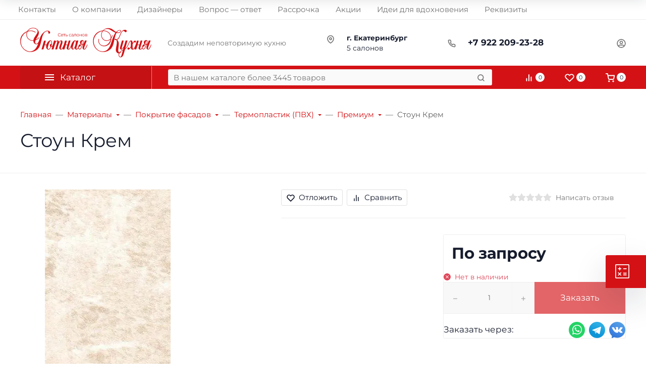

--- FILE ---
content_type: text/html; charset=utf-8
request_url: https://www.google.com/recaptcha/api2/anchor?ar=1&k=6LdcP_4pAAAAALt19saFOJeK5xQu-tJfhTkXcnlF&co=aHR0cHM6Ly95dXRuYXlhLWt1aG55YS5jb206NDQz&hl=en&v=N67nZn4AqZkNcbeMu4prBgzg&size=normal&anchor-ms=20000&execute-ms=30000&cb=dh6m1q9sm67f
body_size: 49277
content:
<!DOCTYPE HTML><html dir="ltr" lang="en"><head><meta http-equiv="Content-Type" content="text/html; charset=UTF-8">
<meta http-equiv="X-UA-Compatible" content="IE=edge">
<title>reCAPTCHA</title>
<style type="text/css">
/* cyrillic-ext */
@font-face {
  font-family: 'Roboto';
  font-style: normal;
  font-weight: 400;
  font-stretch: 100%;
  src: url(//fonts.gstatic.com/s/roboto/v48/KFO7CnqEu92Fr1ME7kSn66aGLdTylUAMa3GUBHMdazTgWw.woff2) format('woff2');
  unicode-range: U+0460-052F, U+1C80-1C8A, U+20B4, U+2DE0-2DFF, U+A640-A69F, U+FE2E-FE2F;
}
/* cyrillic */
@font-face {
  font-family: 'Roboto';
  font-style: normal;
  font-weight: 400;
  font-stretch: 100%;
  src: url(//fonts.gstatic.com/s/roboto/v48/KFO7CnqEu92Fr1ME7kSn66aGLdTylUAMa3iUBHMdazTgWw.woff2) format('woff2');
  unicode-range: U+0301, U+0400-045F, U+0490-0491, U+04B0-04B1, U+2116;
}
/* greek-ext */
@font-face {
  font-family: 'Roboto';
  font-style: normal;
  font-weight: 400;
  font-stretch: 100%;
  src: url(//fonts.gstatic.com/s/roboto/v48/KFO7CnqEu92Fr1ME7kSn66aGLdTylUAMa3CUBHMdazTgWw.woff2) format('woff2');
  unicode-range: U+1F00-1FFF;
}
/* greek */
@font-face {
  font-family: 'Roboto';
  font-style: normal;
  font-weight: 400;
  font-stretch: 100%;
  src: url(//fonts.gstatic.com/s/roboto/v48/KFO7CnqEu92Fr1ME7kSn66aGLdTylUAMa3-UBHMdazTgWw.woff2) format('woff2');
  unicode-range: U+0370-0377, U+037A-037F, U+0384-038A, U+038C, U+038E-03A1, U+03A3-03FF;
}
/* math */
@font-face {
  font-family: 'Roboto';
  font-style: normal;
  font-weight: 400;
  font-stretch: 100%;
  src: url(//fonts.gstatic.com/s/roboto/v48/KFO7CnqEu92Fr1ME7kSn66aGLdTylUAMawCUBHMdazTgWw.woff2) format('woff2');
  unicode-range: U+0302-0303, U+0305, U+0307-0308, U+0310, U+0312, U+0315, U+031A, U+0326-0327, U+032C, U+032F-0330, U+0332-0333, U+0338, U+033A, U+0346, U+034D, U+0391-03A1, U+03A3-03A9, U+03B1-03C9, U+03D1, U+03D5-03D6, U+03F0-03F1, U+03F4-03F5, U+2016-2017, U+2034-2038, U+203C, U+2040, U+2043, U+2047, U+2050, U+2057, U+205F, U+2070-2071, U+2074-208E, U+2090-209C, U+20D0-20DC, U+20E1, U+20E5-20EF, U+2100-2112, U+2114-2115, U+2117-2121, U+2123-214F, U+2190, U+2192, U+2194-21AE, U+21B0-21E5, U+21F1-21F2, U+21F4-2211, U+2213-2214, U+2216-22FF, U+2308-230B, U+2310, U+2319, U+231C-2321, U+2336-237A, U+237C, U+2395, U+239B-23B7, U+23D0, U+23DC-23E1, U+2474-2475, U+25AF, U+25B3, U+25B7, U+25BD, U+25C1, U+25CA, U+25CC, U+25FB, U+266D-266F, U+27C0-27FF, U+2900-2AFF, U+2B0E-2B11, U+2B30-2B4C, U+2BFE, U+3030, U+FF5B, U+FF5D, U+1D400-1D7FF, U+1EE00-1EEFF;
}
/* symbols */
@font-face {
  font-family: 'Roboto';
  font-style: normal;
  font-weight: 400;
  font-stretch: 100%;
  src: url(//fonts.gstatic.com/s/roboto/v48/KFO7CnqEu92Fr1ME7kSn66aGLdTylUAMaxKUBHMdazTgWw.woff2) format('woff2');
  unicode-range: U+0001-000C, U+000E-001F, U+007F-009F, U+20DD-20E0, U+20E2-20E4, U+2150-218F, U+2190, U+2192, U+2194-2199, U+21AF, U+21E6-21F0, U+21F3, U+2218-2219, U+2299, U+22C4-22C6, U+2300-243F, U+2440-244A, U+2460-24FF, U+25A0-27BF, U+2800-28FF, U+2921-2922, U+2981, U+29BF, U+29EB, U+2B00-2BFF, U+4DC0-4DFF, U+FFF9-FFFB, U+10140-1018E, U+10190-1019C, U+101A0, U+101D0-101FD, U+102E0-102FB, U+10E60-10E7E, U+1D2C0-1D2D3, U+1D2E0-1D37F, U+1F000-1F0FF, U+1F100-1F1AD, U+1F1E6-1F1FF, U+1F30D-1F30F, U+1F315, U+1F31C, U+1F31E, U+1F320-1F32C, U+1F336, U+1F378, U+1F37D, U+1F382, U+1F393-1F39F, U+1F3A7-1F3A8, U+1F3AC-1F3AF, U+1F3C2, U+1F3C4-1F3C6, U+1F3CA-1F3CE, U+1F3D4-1F3E0, U+1F3ED, U+1F3F1-1F3F3, U+1F3F5-1F3F7, U+1F408, U+1F415, U+1F41F, U+1F426, U+1F43F, U+1F441-1F442, U+1F444, U+1F446-1F449, U+1F44C-1F44E, U+1F453, U+1F46A, U+1F47D, U+1F4A3, U+1F4B0, U+1F4B3, U+1F4B9, U+1F4BB, U+1F4BF, U+1F4C8-1F4CB, U+1F4D6, U+1F4DA, U+1F4DF, U+1F4E3-1F4E6, U+1F4EA-1F4ED, U+1F4F7, U+1F4F9-1F4FB, U+1F4FD-1F4FE, U+1F503, U+1F507-1F50B, U+1F50D, U+1F512-1F513, U+1F53E-1F54A, U+1F54F-1F5FA, U+1F610, U+1F650-1F67F, U+1F687, U+1F68D, U+1F691, U+1F694, U+1F698, U+1F6AD, U+1F6B2, U+1F6B9-1F6BA, U+1F6BC, U+1F6C6-1F6CF, U+1F6D3-1F6D7, U+1F6E0-1F6EA, U+1F6F0-1F6F3, U+1F6F7-1F6FC, U+1F700-1F7FF, U+1F800-1F80B, U+1F810-1F847, U+1F850-1F859, U+1F860-1F887, U+1F890-1F8AD, U+1F8B0-1F8BB, U+1F8C0-1F8C1, U+1F900-1F90B, U+1F93B, U+1F946, U+1F984, U+1F996, U+1F9E9, U+1FA00-1FA6F, U+1FA70-1FA7C, U+1FA80-1FA89, U+1FA8F-1FAC6, U+1FACE-1FADC, U+1FADF-1FAE9, U+1FAF0-1FAF8, U+1FB00-1FBFF;
}
/* vietnamese */
@font-face {
  font-family: 'Roboto';
  font-style: normal;
  font-weight: 400;
  font-stretch: 100%;
  src: url(//fonts.gstatic.com/s/roboto/v48/KFO7CnqEu92Fr1ME7kSn66aGLdTylUAMa3OUBHMdazTgWw.woff2) format('woff2');
  unicode-range: U+0102-0103, U+0110-0111, U+0128-0129, U+0168-0169, U+01A0-01A1, U+01AF-01B0, U+0300-0301, U+0303-0304, U+0308-0309, U+0323, U+0329, U+1EA0-1EF9, U+20AB;
}
/* latin-ext */
@font-face {
  font-family: 'Roboto';
  font-style: normal;
  font-weight: 400;
  font-stretch: 100%;
  src: url(//fonts.gstatic.com/s/roboto/v48/KFO7CnqEu92Fr1ME7kSn66aGLdTylUAMa3KUBHMdazTgWw.woff2) format('woff2');
  unicode-range: U+0100-02BA, U+02BD-02C5, U+02C7-02CC, U+02CE-02D7, U+02DD-02FF, U+0304, U+0308, U+0329, U+1D00-1DBF, U+1E00-1E9F, U+1EF2-1EFF, U+2020, U+20A0-20AB, U+20AD-20C0, U+2113, U+2C60-2C7F, U+A720-A7FF;
}
/* latin */
@font-face {
  font-family: 'Roboto';
  font-style: normal;
  font-weight: 400;
  font-stretch: 100%;
  src: url(//fonts.gstatic.com/s/roboto/v48/KFO7CnqEu92Fr1ME7kSn66aGLdTylUAMa3yUBHMdazQ.woff2) format('woff2');
  unicode-range: U+0000-00FF, U+0131, U+0152-0153, U+02BB-02BC, U+02C6, U+02DA, U+02DC, U+0304, U+0308, U+0329, U+2000-206F, U+20AC, U+2122, U+2191, U+2193, U+2212, U+2215, U+FEFF, U+FFFD;
}
/* cyrillic-ext */
@font-face {
  font-family: 'Roboto';
  font-style: normal;
  font-weight: 500;
  font-stretch: 100%;
  src: url(//fonts.gstatic.com/s/roboto/v48/KFO7CnqEu92Fr1ME7kSn66aGLdTylUAMa3GUBHMdazTgWw.woff2) format('woff2');
  unicode-range: U+0460-052F, U+1C80-1C8A, U+20B4, U+2DE0-2DFF, U+A640-A69F, U+FE2E-FE2F;
}
/* cyrillic */
@font-face {
  font-family: 'Roboto';
  font-style: normal;
  font-weight: 500;
  font-stretch: 100%;
  src: url(//fonts.gstatic.com/s/roboto/v48/KFO7CnqEu92Fr1ME7kSn66aGLdTylUAMa3iUBHMdazTgWw.woff2) format('woff2');
  unicode-range: U+0301, U+0400-045F, U+0490-0491, U+04B0-04B1, U+2116;
}
/* greek-ext */
@font-face {
  font-family: 'Roboto';
  font-style: normal;
  font-weight: 500;
  font-stretch: 100%;
  src: url(//fonts.gstatic.com/s/roboto/v48/KFO7CnqEu92Fr1ME7kSn66aGLdTylUAMa3CUBHMdazTgWw.woff2) format('woff2');
  unicode-range: U+1F00-1FFF;
}
/* greek */
@font-face {
  font-family: 'Roboto';
  font-style: normal;
  font-weight: 500;
  font-stretch: 100%;
  src: url(//fonts.gstatic.com/s/roboto/v48/KFO7CnqEu92Fr1ME7kSn66aGLdTylUAMa3-UBHMdazTgWw.woff2) format('woff2');
  unicode-range: U+0370-0377, U+037A-037F, U+0384-038A, U+038C, U+038E-03A1, U+03A3-03FF;
}
/* math */
@font-face {
  font-family: 'Roboto';
  font-style: normal;
  font-weight: 500;
  font-stretch: 100%;
  src: url(//fonts.gstatic.com/s/roboto/v48/KFO7CnqEu92Fr1ME7kSn66aGLdTylUAMawCUBHMdazTgWw.woff2) format('woff2');
  unicode-range: U+0302-0303, U+0305, U+0307-0308, U+0310, U+0312, U+0315, U+031A, U+0326-0327, U+032C, U+032F-0330, U+0332-0333, U+0338, U+033A, U+0346, U+034D, U+0391-03A1, U+03A3-03A9, U+03B1-03C9, U+03D1, U+03D5-03D6, U+03F0-03F1, U+03F4-03F5, U+2016-2017, U+2034-2038, U+203C, U+2040, U+2043, U+2047, U+2050, U+2057, U+205F, U+2070-2071, U+2074-208E, U+2090-209C, U+20D0-20DC, U+20E1, U+20E5-20EF, U+2100-2112, U+2114-2115, U+2117-2121, U+2123-214F, U+2190, U+2192, U+2194-21AE, U+21B0-21E5, U+21F1-21F2, U+21F4-2211, U+2213-2214, U+2216-22FF, U+2308-230B, U+2310, U+2319, U+231C-2321, U+2336-237A, U+237C, U+2395, U+239B-23B7, U+23D0, U+23DC-23E1, U+2474-2475, U+25AF, U+25B3, U+25B7, U+25BD, U+25C1, U+25CA, U+25CC, U+25FB, U+266D-266F, U+27C0-27FF, U+2900-2AFF, U+2B0E-2B11, U+2B30-2B4C, U+2BFE, U+3030, U+FF5B, U+FF5D, U+1D400-1D7FF, U+1EE00-1EEFF;
}
/* symbols */
@font-face {
  font-family: 'Roboto';
  font-style: normal;
  font-weight: 500;
  font-stretch: 100%;
  src: url(//fonts.gstatic.com/s/roboto/v48/KFO7CnqEu92Fr1ME7kSn66aGLdTylUAMaxKUBHMdazTgWw.woff2) format('woff2');
  unicode-range: U+0001-000C, U+000E-001F, U+007F-009F, U+20DD-20E0, U+20E2-20E4, U+2150-218F, U+2190, U+2192, U+2194-2199, U+21AF, U+21E6-21F0, U+21F3, U+2218-2219, U+2299, U+22C4-22C6, U+2300-243F, U+2440-244A, U+2460-24FF, U+25A0-27BF, U+2800-28FF, U+2921-2922, U+2981, U+29BF, U+29EB, U+2B00-2BFF, U+4DC0-4DFF, U+FFF9-FFFB, U+10140-1018E, U+10190-1019C, U+101A0, U+101D0-101FD, U+102E0-102FB, U+10E60-10E7E, U+1D2C0-1D2D3, U+1D2E0-1D37F, U+1F000-1F0FF, U+1F100-1F1AD, U+1F1E6-1F1FF, U+1F30D-1F30F, U+1F315, U+1F31C, U+1F31E, U+1F320-1F32C, U+1F336, U+1F378, U+1F37D, U+1F382, U+1F393-1F39F, U+1F3A7-1F3A8, U+1F3AC-1F3AF, U+1F3C2, U+1F3C4-1F3C6, U+1F3CA-1F3CE, U+1F3D4-1F3E0, U+1F3ED, U+1F3F1-1F3F3, U+1F3F5-1F3F7, U+1F408, U+1F415, U+1F41F, U+1F426, U+1F43F, U+1F441-1F442, U+1F444, U+1F446-1F449, U+1F44C-1F44E, U+1F453, U+1F46A, U+1F47D, U+1F4A3, U+1F4B0, U+1F4B3, U+1F4B9, U+1F4BB, U+1F4BF, U+1F4C8-1F4CB, U+1F4D6, U+1F4DA, U+1F4DF, U+1F4E3-1F4E6, U+1F4EA-1F4ED, U+1F4F7, U+1F4F9-1F4FB, U+1F4FD-1F4FE, U+1F503, U+1F507-1F50B, U+1F50D, U+1F512-1F513, U+1F53E-1F54A, U+1F54F-1F5FA, U+1F610, U+1F650-1F67F, U+1F687, U+1F68D, U+1F691, U+1F694, U+1F698, U+1F6AD, U+1F6B2, U+1F6B9-1F6BA, U+1F6BC, U+1F6C6-1F6CF, U+1F6D3-1F6D7, U+1F6E0-1F6EA, U+1F6F0-1F6F3, U+1F6F7-1F6FC, U+1F700-1F7FF, U+1F800-1F80B, U+1F810-1F847, U+1F850-1F859, U+1F860-1F887, U+1F890-1F8AD, U+1F8B0-1F8BB, U+1F8C0-1F8C1, U+1F900-1F90B, U+1F93B, U+1F946, U+1F984, U+1F996, U+1F9E9, U+1FA00-1FA6F, U+1FA70-1FA7C, U+1FA80-1FA89, U+1FA8F-1FAC6, U+1FACE-1FADC, U+1FADF-1FAE9, U+1FAF0-1FAF8, U+1FB00-1FBFF;
}
/* vietnamese */
@font-face {
  font-family: 'Roboto';
  font-style: normal;
  font-weight: 500;
  font-stretch: 100%;
  src: url(//fonts.gstatic.com/s/roboto/v48/KFO7CnqEu92Fr1ME7kSn66aGLdTylUAMa3OUBHMdazTgWw.woff2) format('woff2');
  unicode-range: U+0102-0103, U+0110-0111, U+0128-0129, U+0168-0169, U+01A0-01A1, U+01AF-01B0, U+0300-0301, U+0303-0304, U+0308-0309, U+0323, U+0329, U+1EA0-1EF9, U+20AB;
}
/* latin-ext */
@font-face {
  font-family: 'Roboto';
  font-style: normal;
  font-weight: 500;
  font-stretch: 100%;
  src: url(//fonts.gstatic.com/s/roboto/v48/KFO7CnqEu92Fr1ME7kSn66aGLdTylUAMa3KUBHMdazTgWw.woff2) format('woff2');
  unicode-range: U+0100-02BA, U+02BD-02C5, U+02C7-02CC, U+02CE-02D7, U+02DD-02FF, U+0304, U+0308, U+0329, U+1D00-1DBF, U+1E00-1E9F, U+1EF2-1EFF, U+2020, U+20A0-20AB, U+20AD-20C0, U+2113, U+2C60-2C7F, U+A720-A7FF;
}
/* latin */
@font-face {
  font-family: 'Roboto';
  font-style: normal;
  font-weight: 500;
  font-stretch: 100%;
  src: url(//fonts.gstatic.com/s/roboto/v48/KFO7CnqEu92Fr1ME7kSn66aGLdTylUAMa3yUBHMdazQ.woff2) format('woff2');
  unicode-range: U+0000-00FF, U+0131, U+0152-0153, U+02BB-02BC, U+02C6, U+02DA, U+02DC, U+0304, U+0308, U+0329, U+2000-206F, U+20AC, U+2122, U+2191, U+2193, U+2212, U+2215, U+FEFF, U+FFFD;
}
/* cyrillic-ext */
@font-face {
  font-family: 'Roboto';
  font-style: normal;
  font-weight: 900;
  font-stretch: 100%;
  src: url(//fonts.gstatic.com/s/roboto/v48/KFO7CnqEu92Fr1ME7kSn66aGLdTylUAMa3GUBHMdazTgWw.woff2) format('woff2');
  unicode-range: U+0460-052F, U+1C80-1C8A, U+20B4, U+2DE0-2DFF, U+A640-A69F, U+FE2E-FE2F;
}
/* cyrillic */
@font-face {
  font-family: 'Roboto';
  font-style: normal;
  font-weight: 900;
  font-stretch: 100%;
  src: url(//fonts.gstatic.com/s/roboto/v48/KFO7CnqEu92Fr1ME7kSn66aGLdTylUAMa3iUBHMdazTgWw.woff2) format('woff2');
  unicode-range: U+0301, U+0400-045F, U+0490-0491, U+04B0-04B1, U+2116;
}
/* greek-ext */
@font-face {
  font-family: 'Roboto';
  font-style: normal;
  font-weight: 900;
  font-stretch: 100%;
  src: url(//fonts.gstatic.com/s/roboto/v48/KFO7CnqEu92Fr1ME7kSn66aGLdTylUAMa3CUBHMdazTgWw.woff2) format('woff2');
  unicode-range: U+1F00-1FFF;
}
/* greek */
@font-face {
  font-family: 'Roboto';
  font-style: normal;
  font-weight: 900;
  font-stretch: 100%;
  src: url(//fonts.gstatic.com/s/roboto/v48/KFO7CnqEu92Fr1ME7kSn66aGLdTylUAMa3-UBHMdazTgWw.woff2) format('woff2');
  unicode-range: U+0370-0377, U+037A-037F, U+0384-038A, U+038C, U+038E-03A1, U+03A3-03FF;
}
/* math */
@font-face {
  font-family: 'Roboto';
  font-style: normal;
  font-weight: 900;
  font-stretch: 100%;
  src: url(//fonts.gstatic.com/s/roboto/v48/KFO7CnqEu92Fr1ME7kSn66aGLdTylUAMawCUBHMdazTgWw.woff2) format('woff2');
  unicode-range: U+0302-0303, U+0305, U+0307-0308, U+0310, U+0312, U+0315, U+031A, U+0326-0327, U+032C, U+032F-0330, U+0332-0333, U+0338, U+033A, U+0346, U+034D, U+0391-03A1, U+03A3-03A9, U+03B1-03C9, U+03D1, U+03D5-03D6, U+03F0-03F1, U+03F4-03F5, U+2016-2017, U+2034-2038, U+203C, U+2040, U+2043, U+2047, U+2050, U+2057, U+205F, U+2070-2071, U+2074-208E, U+2090-209C, U+20D0-20DC, U+20E1, U+20E5-20EF, U+2100-2112, U+2114-2115, U+2117-2121, U+2123-214F, U+2190, U+2192, U+2194-21AE, U+21B0-21E5, U+21F1-21F2, U+21F4-2211, U+2213-2214, U+2216-22FF, U+2308-230B, U+2310, U+2319, U+231C-2321, U+2336-237A, U+237C, U+2395, U+239B-23B7, U+23D0, U+23DC-23E1, U+2474-2475, U+25AF, U+25B3, U+25B7, U+25BD, U+25C1, U+25CA, U+25CC, U+25FB, U+266D-266F, U+27C0-27FF, U+2900-2AFF, U+2B0E-2B11, U+2B30-2B4C, U+2BFE, U+3030, U+FF5B, U+FF5D, U+1D400-1D7FF, U+1EE00-1EEFF;
}
/* symbols */
@font-face {
  font-family: 'Roboto';
  font-style: normal;
  font-weight: 900;
  font-stretch: 100%;
  src: url(//fonts.gstatic.com/s/roboto/v48/KFO7CnqEu92Fr1ME7kSn66aGLdTylUAMaxKUBHMdazTgWw.woff2) format('woff2');
  unicode-range: U+0001-000C, U+000E-001F, U+007F-009F, U+20DD-20E0, U+20E2-20E4, U+2150-218F, U+2190, U+2192, U+2194-2199, U+21AF, U+21E6-21F0, U+21F3, U+2218-2219, U+2299, U+22C4-22C6, U+2300-243F, U+2440-244A, U+2460-24FF, U+25A0-27BF, U+2800-28FF, U+2921-2922, U+2981, U+29BF, U+29EB, U+2B00-2BFF, U+4DC0-4DFF, U+FFF9-FFFB, U+10140-1018E, U+10190-1019C, U+101A0, U+101D0-101FD, U+102E0-102FB, U+10E60-10E7E, U+1D2C0-1D2D3, U+1D2E0-1D37F, U+1F000-1F0FF, U+1F100-1F1AD, U+1F1E6-1F1FF, U+1F30D-1F30F, U+1F315, U+1F31C, U+1F31E, U+1F320-1F32C, U+1F336, U+1F378, U+1F37D, U+1F382, U+1F393-1F39F, U+1F3A7-1F3A8, U+1F3AC-1F3AF, U+1F3C2, U+1F3C4-1F3C6, U+1F3CA-1F3CE, U+1F3D4-1F3E0, U+1F3ED, U+1F3F1-1F3F3, U+1F3F5-1F3F7, U+1F408, U+1F415, U+1F41F, U+1F426, U+1F43F, U+1F441-1F442, U+1F444, U+1F446-1F449, U+1F44C-1F44E, U+1F453, U+1F46A, U+1F47D, U+1F4A3, U+1F4B0, U+1F4B3, U+1F4B9, U+1F4BB, U+1F4BF, U+1F4C8-1F4CB, U+1F4D6, U+1F4DA, U+1F4DF, U+1F4E3-1F4E6, U+1F4EA-1F4ED, U+1F4F7, U+1F4F9-1F4FB, U+1F4FD-1F4FE, U+1F503, U+1F507-1F50B, U+1F50D, U+1F512-1F513, U+1F53E-1F54A, U+1F54F-1F5FA, U+1F610, U+1F650-1F67F, U+1F687, U+1F68D, U+1F691, U+1F694, U+1F698, U+1F6AD, U+1F6B2, U+1F6B9-1F6BA, U+1F6BC, U+1F6C6-1F6CF, U+1F6D3-1F6D7, U+1F6E0-1F6EA, U+1F6F0-1F6F3, U+1F6F7-1F6FC, U+1F700-1F7FF, U+1F800-1F80B, U+1F810-1F847, U+1F850-1F859, U+1F860-1F887, U+1F890-1F8AD, U+1F8B0-1F8BB, U+1F8C0-1F8C1, U+1F900-1F90B, U+1F93B, U+1F946, U+1F984, U+1F996, U+1F9E9, U+1FA00-1FA6F, U+1FA70-1FA7C, U+1FA80-1FA89, U+1FA8F-1FAC6, U+1FACE-1FADC, U+1FADF-1FAE9, U+1FAF0-1FAF8, U+1FB00-1FBFF;
}
/* vietnamese */
@font-face {
  font-family: 'Roboto';
  font-style: normal;
  font-weight: 900;
  font-stretch: 100%;
  src: url(//fonts.gstatic.com/s/roboto/v48/KFO7CnqEu92Fr1ME7kSn66aGLdTylUAMa3OUBHMdazTgWw.woff2) format('woff2');
  unicode-range: U+0102-0103, U+0110-0111, U+0128-0129, U+0168-0169, U+01A0-01A1, U+01AF-01B0, U+0300-0301, U+0303-0304, U+0308-0309, U+0323, U+0329, U+1EA0-1EF9, U+20AB;
}
/* latin-ext */
@font-face {
  font-family: 'Roboto';
  font-style: normal;
  font-weight: 900;
  font-stretch: 100%;
  src: url(//fonts.gstatic.com/s/roboto/v48/KFO7CnqEu92Fr1ME7kSn66aGLdTylUAMa3KUBHMdazTgWw.woff2) format('woff2');
  unicode-range: U+0100-02BA, U+02BD-02C5, U+02C7-02CC, U+02CE-02D7, U+02DD-02FF, U+0304, U+0308, U+0329, U+1D00-1DBF, U+1E00-1E9F, U+1EF2-1EFF, U+2020, U+20A0-20AB, U+20AD-20C0, U+2113, U+2C60-2C7F, U+A720-A7FF;
}
/* latin */
@font-face {
  font-family: 'Roboto';
  font-style: normal;
  font-weight: 900;
  font-stretch: 100%;
  src: url(//fonts.gstatic.com/s/roboto/v48/KFO7CnqEu92Fr1ME7kSn66aGLdTylUAMa3yUBHMdazQ.woff2) format('woff2');
  unicode-range: U+0000-00FF, U+0131, U+0152-0153, U+02BB-02BC, U+02C6, U+02DA, U+02DC, U+0304, U+0308, U+0329, U+2000-206F, U+20AC, U+2122, U+2191, U+2193, U+2212, U+2215, U+FEFF, U+FFFD;
}

</style>
<link rel="stylesheet" type="text/css" href="https://www.gstatic.com/recaptcha/releases/N67nZn4AqZkNcbeMu4prBgzg/styles__ltr.css">
<script nonce="M1sS_UTonr0bF-0xEwOfUQ" type="text/javascript">window['__recaptcha_api'] = 'https://www.google.com/recaptcha/api2/';</script>
<script type="text/javascript" src="https://www.gstatic.com/recaptcha/releases/N67nZn4AqZkNcbeMu4prBgzg/recaptcha__en.js" nonce="M1sS_UTonr0bF-0xEwOfUQ">
      
    </script></head>
<body><div id="rc-anchor-alert" class="rc-anchor-alert"></div>
<input type="hidden" id="recaptcha-token" value="[base64]">
<script type="text/javascript" nonce="M1sS_UTonr0bF-0xEwOfUQ">
      recaptcha.anchor.Main.init("[\x22ainput\x22,[\x22bgdata\x22,\x22\x22,\[base64]/[base64]/[base64]/[base64]/[base64]/[base64]/KGcoTywyNTMsTy5PKSxVRyhPLEMpKTpnKE8sMjUzLEMpLE8pKSxsKSksTykpfSxieT1mdW5jdGlvbihDLE8sdSxsKXtmb3IobD0odT1SKEMpLDApO08+MDtPLS0pbD1sPDw4fFooQyk7ZyhDLHUsbCl9LFVHPWZ1bmN0aW9uKEMsTyl7Qy5pLmxlbmd0aD4xMDQ/[base64]/[base64]/[base64]/[base64]/[base64]/[base64]/[base64]\\u003d\x22,\[base64]\\u003d\\u003d\x22,\[base64]/woPDnsODwoQnwp7DosKhwrbCicKyVT49wpbChlHDs1AiwqvCi8KjwpY/I8KZw5dcBcKqwrMMFsKvwqDCpcKkXMOkFcKew4nCnUrDksK3w6onVMO7KsK/[base64]/WDnCo8KnwoIFwqB3wqrCj8Kyw5rDimdJazBVw4hFG0wvRCPDnsKKwqt4d2lWc2kbwr3CnHPDg3zDlgHCtj/Do8KHeioFw7PDpB1Uw5nCr8OYAj7Dv8OXeMKRwqZ3SsK6w4BVOCLDhG7DnUDDilpXwrl/[base64]/[base64]/CnsOqw4rCgcOSATRsw4jDkcKswrnDiTfDuHLDiUrCucOjw6B9w7kyw7zDnU/CrBo7wp0RMxbDmMK9Fw/DvsKrYjvCscKUFMKRYSTDhsKYwq7CqH8BAcOCwpnCiTE/w4VjworDjhI1w6UyVDhtfcO/[base64]/DlRzDncKEw4zDsMOgFcOCwoDDq8OgwrHDlyt6wpgMcMOLw7dZwqxbw4PDl8O/FhTCtlTCmgkMwpoVCMKVwpXDrMKcI8Okw4/CsMKNw7NNIyTDjsKlw4jCpcOvfh/DiFFvw4zDijA6w5jConXDpWkGdQdmUsOJY3sgAhXCv3vCsMO/[base64]/CqMKqOsODUwfDpsOiCV5TFHExXsOQPFMFw7BhGsKSw5DCjFd+AT3CqgvCig4XBMKIwq0PYkYfMgbCocKkw6EwIcKif8OhPDFiw7N8wpzCshvCpsKfw73DmcKgw7/Dgjo9wo/CuUEawqTDr8KlbMKWw4/[base64]/[base64]/[base64]/DtcKwASDDkh5fJEbCqzHCg0DDr8Kvwp9+woQNNC/[base64]/[base64]/w6PDgcORwp0iDcK8YsKmw4oewpoiVsK8w5HDjsO1w5pwJsO1QzHCgz/DlMKeWFPCjSpkJMOMwqcgwovCg8KVGCXCvz49DMOVMMKULy0Ew5IVPMO5P8OxacOZwpdywqNTe8OZw5I0Kwh6wqt6TsKtwo1tw6dvw7nCoW1AOMOgwpstw6cXw5rCisO5wrrCmcO2SMKaXQIlwrNjfMObwrnCrQrClsKOwp/CosKKMirDriXCjsKzb8OuPE05LUEUw5PDpMO2w70bwoR3w7dLwo9vIlp8FWUcwq/Ch25bLMO7wq3CtcKIWiTDqMKJckg2w7xmL8OVwr3DqsO9w6NcCmAfwqt0e8KuBTLDgcKRwq5xw5HDksKwPMK6CMOBasOSHMKWw7/DvcOkwqjDuy3CocOSecOHwqN9MUzDoSbCrcOFw7XChcKtwoHCjmrCt8O3wqU1bsKhZsKJeSERwrd2w4EdRFYqC8OJcTfDvXfCjsOEURDCrT/DimgmJcOwwrPCp8OBw5VRw4ABw4k0fcK/UcKwZcKLwqMII8KxwrYfbAfCtsKbSMKdwqXCu8OgH8KRLgHCrF5Gw65pWRfCqAcRAcKuwoXDj23CjzFRCcOZR2bDlgTCgMO1Z8OQwo7DnRcFA8O0EMKLwokiwrTDnn7DhxsZw6PCpsKfVMOnQcOnw5Z5w6ZGUsO5AiQGw6slA0XCmsOpw6d4MsKuw43Du0QfKsOvwr/CpsOlw5/Dh1M8e8KQCcK2wpMXF3U9woczwrvDjMKowpw+dwzCmkPDqsKiw4t5wpp0wr/CtixNWMOWci1nw4nDrWLDo8Otw49gwqXCqsOGP0BBSMOpwq/DncK9EcO1w75Vw4YGw79hKMO0w4nCpsO9w4TCusOIwoEgFsKwETvCqAByw6ILw6BuWMKYDDdTJCbCisKxcgZkPmBPwq4bwpvCrTjCnzBZwq8/E8O8RcOzwq1ETMOEM3QYwp/DhMKqdsOgw7/DqkhyJsKgw5rCqsOwZijDmMOodMKHw7/[base64]/CpGQnw5F+TsORecOGw5/ChVbDj8Kjw7nCgMKRwqAqLsOFwpHCsCcTw4fDi8KERALCtS0YOQ/CuVjDksOiw7ttLzrCl33DtsOHwrkQwoDDiyDDlwkrwq7CjwbCtcONM1wLXEnCmj7DhcOWwpTCo8KvTyrCtFHDpsOaSMOsw63DhAJ0w6M4FMKsMiVcbcOMw70AwrLCkkoBbsOPJElQw6PDk8O/[base64]/KcKrw5MdMMKSwq4rw58Ww6rDvcO9V8Knw5PDt8OsNcOVw4rCmsKrw7fCrRDDrDk4wqloCsKAwpXClsKqYsK9w4zCv8O8IzkIw6/[base64]/DiyjClsKzNMKmw7fCikR5w6REBsOaw6l3GkfCiWZJd8KTwojCq8KPw7jCjF9/wroBeDPDr1HDqXPCg8OcPxwjw5PDgsOaw4DDp8KGw4vCiMOrBBrCh8KNw4DDvyYFwr3Ck3TDkcOxc8KWwrLClsKaTz/DrEjCnsKyE8Kvwq3Cpnxjw7/CvMO9w4NEAMKVGXfCtMK6MmB0w5vDiUJIWMKUw4VYYsK/w45Wwo4fw48cwrcve8Khw6HCmcOLwrTDncKANUPDoH7DgE/[base64]/Dh1XClml/w4w0JMKdworCjsOKFHwQwpfDsnvCrCd4w4t8w6HCvGE2Sh4ewrDCsMKIJMKeJiLCi3LDvsK9wpzDuk5OT8KYSU/DlRjCkcOdwr9GZBnCqsOdTyEBJyjCncOBw4ZLwpzDl8O/w4TCq8O/wofCvGnCiHQgAHtDw6vCq8OlEjXDqsOCwrBOwpHDqcOuwojCsMOMw7fCmMOowq3ChsKAFsOUZsKmwpPCgEpHw77CgzMje8ORVBg4FMKkw6l5wrxxw6LDscOnMnh4wp19UsOrw69+w5DDtjTCmFLCpCEewqLChlcpw6ZRKXrCtFPDuMONJcOuaQsEecK/ZsONM2nCuDPChcORcB/DsMOHwr/CrCMMRcOza8O0w6UiecOaw7rDtB0ow6DCg8OjJRvDmQHCu8KBw6XDkBvDlGkKUsKIFCbDlzrCnsOVw4MYTcOXdBcaWcKlw4vCuzHDuMKQJMO2w6jDv8KvwoE6ZB3ChW7DmRg/w45bwpjDjsKBw7/ClcKqw47DgCQrTMK4X3coKmbDm2MqwrnDo1DCsmbDmsOwwoxOwpocFMK2JMOBZMKIwqx6XjLDrcKpw4V5bcOSfybCkMKYwqXDoMOoeQzCljEOYsKPw77CghnCh0/ChmvDt8OfaMOFw5lGe8KDSDZHKMO3w6zCqsKewohACHnDtMKow5vChUzDt0HDtmEyFcOEa8Ohw5PCncOIwoPCqzTCrcK9GMK/KEPCpsKDwpdaHGnDnjrDgMKrTDNFw5FVw4h3w4N3w63CtcKrQsOCw4XDh8OeUj8cwqcfw58VW8OVAy5IwpBSw6HDocOPfh1lLsORw6zCrsOJwrXCszAMLsO/IMKYcQ85Vk/CoQ1Awq7DicOxwonDn8OBw7bDs8KcwoMZwqjCsywUwqsHBzhUVsKqw5jDmjnCtg3Cri48w7XCjcOMPHDCoSRjSFTCtW/Cok4awpxDw4HDgsKuw6LDslPCh8Oaw7LCq8Ktw4JNMcKjJ8KkTSVoCCFZfcKcwpZbw4F7w5kuw4wXw4dfw54TwqzDjsOSCQJywr9JPg7DqMKSRMK8w5HCh8OhD8OhJnzDmyHCp8KSfC/CgMKUwrjCqcOtT8ODVsOwIMKUZULDrsK6YEA0wrF7MMOQw6BdwqTCrMKQEkoGwroeUcO4VMKxHGXCklTDisKHHcO0aMO8VcKGEl9Pw60pwoM4w7FaYcKSw7DCt1nDuMOQw53CjcKew7fCmMKMwq/CmMODw63DijFLSnlmd8K6w5Q2PXXDkiLDrHHCv8KHF8K3w7sfc8KzPMOdUMKQZT1rK8OlOlB0bQXCmCfCpAFqLMOCw7HDtcOxw6MbEXLDrF4RwobDoTjDhXBQwpzDmMKgVhDDnk/CssOSBm/DjFPCs8OsFsO3fMKxwpfDiMKRwpQ7w5nChsOONgrCrD7Cjm/CshBUw5vDvxMQETZUAcOLdMOqw77Co8KoQcOIwoE6d8OvwrvCg8OVw6vCmMK8wojCt2HCoA3Cumd/OnrDsx7CtjfCoMOXAcKtc0wGN1/CvMONd1XDjMOgw6XDjsO3WicmwrnDkgbDlMKiw7JCw4k0EcKXYMK0dsK8CSjDhmbCs8O1NFluw6l3wr5nwpvDvmYPYU4oIMO1w7BLYy/ChMKGBMK5BsKxwopBw7HDkCbCh0TCqz7DkcKTPcKqLFhEHjpqe8K/JsKjBMOfJzBDw7bCm3/[base64]/fmvCpwjDscKUw7bDgcOUAT9XVEoPFUvDqW3ClHXDshd4wqXDlWHCqATCtsKgw7EkwpYOHWlgPsOww7HClA4SwrvDvzZQwqrDoEUpw6JVw5l1w49dwqfDoMOlfcOsw4hjOnZbwpLCn0/DvsKrE0dnwqjCq0oEHMKYPXphRw1hFsO/woTDjsKwfMKIwrfDiz/DryLCrHUew7vCrH/CngXDuMKNZ0Q6w7bDvRbDhH/[base64]/DviPCmzggVV8TwrjCohHDgsKPPiw6AAfDtcOiYATDqDfDvDzCvMKLw6bDn8K9DWfDoT8qwqM8w5NTwoIwwrtvbcK2FFlaK37Ch8Kiw4ZXw5h1CcOrw7sYw6XCsXPCo8KCKsKHw7fCs8OpCMKew4zDocOiUsOyNcKDwo3DnMKcw4Aew4hJwoPDnmBnw4/CuSLCs8OywqxJwpfCgMODU3PDv8KxFwjCmFjCpcKOED7Cj8OxwovCrXEewo1bw7dwCcKtKnVbexoGw7tTw6PDsyMPb8OJD8K1KMOdw53ClsOvABjCqsO8WcKAOcKGw6IJw4Niw6/ChsOVw65Bw5zCmsKQwrwmwpfDrEfDpgwAwp4Uw5VXw6zDl3BaRcKOw6nDn8OAeXwAaMK2w7NYw77CiUodwqXCnMOAwqjCmsK7wqzCjsKZNMKJwolrwpkhwqNxwrfCggsNw5DCgS/Dr0PDuj8KcsOmw40ew4cJC8KfwoTDuMOGDADCjBpzQl3CqMOzCMKVwqDDjiTDkHc7UcKBw49ww5VlOCwcw6/DhsKRRMOFWMK3w4ZZwrnDozHDqsO9ey3DsSLCgsOGw5dXJRLChEUbwpwvw6siOmfDrMOpw7k7CXHCgsKLUDTDkGBPwqfCphLCrVPDqDcowqbDpT/Dsh9hLERxwpjCuDzCmsKPVQ1rTMOTXQXCocOhw6TCtQXCvcKTTEpsw6JTw4ROUybChiDDk8OKwrE2w6jCizHDrwd4wpjDvAdCSHk/wp9yw47DoMO0w6F2w7xMJcOwSWAUBS9GZFHCksKvw5w/wpImwrDDusK4NcOEU8KeGjTCm0vCtcOuX1lnNkdRw6dkFnzCicKuY8K0w7DDr0TClcOYw4XDpcOTw4/CqCTCiMO3VmzDgMKTwr/CtMK/w67DgsO6OA7CmXfDisOKwpbCsMOWRsKZw4XDtUE2ExMAe8OrcU1PTcO3F8KpPEVvwpfCssO0a8KpdQA6wpDDvHsNwqQ6WcOvwp/CpWpyw4F/BcOyw6DDuMKGwo/CrsKzCMOfYwtEEAnDicO0w6pLw49ISUEDw6HDqFjDvsKuw5/CosOIwrXCn8OuwrkqWMOFclDCtW7DoMOBw5s9PcKlflfCjDrCmcOZw5bDrMOeAH3CpMOSSAnCrS0rBcO1w7bDuMKuw5cNP0pVcW3DtsK5w7w0fsKtHxfDhsK/[base64]/bCVoAznCmsKcw6RWDhpFCMKRwrbDsA/CqsKiLFHCuA5+FWR0wrLCrVcFwo8dOhTDucKgwrXClDzCuBzDgxMLw4zDiMK5w5tiw7hkSRfCusKPw6DDt8OybcKaGsO8woh0wostd1XCkcK0wpvCt3MnWWXDrcOtdcKZwqdmw77CmxMaAsO2YcKxWBLCqHQuKnvDnH/DqcOSwos9VcOuB8Knw445RMK4e8K+w7jCvyTDksO1w7IJP8OYDxhtF8Kvw4jDpMO4w67CoXVuw4hdwonCuVoIFiJfw4jDgX/DnHBOcjJAaSRhw7bCjh4mFVFkbsKMwrskw4zDj8KJSMOwwrsbGMOoDsOTaUFIwrLDuC/DpcO8wrrDmS3DiGnDhggPaAMlSTQSbsOtwqNkwokFHSguwqfCkDt5wq7CnCZNw5MkCGzCo3Anw7/ClMKcw51KPHnCtEHCsMKISsK6w7PDml4mY8Kdwq3DqsO2JkQdwrvClsO8dcOWwp7CjizDoUMaacO7wr3DuMOyI8KewrlGwoYUN3LDtcKiBTk/PRbDnAfDssOWw6/DmsOrw6zCoMOGUsK3wpPDpDLDvwbDplY8wqnCssK6bMKQUsKbJx5ewrsVwqV5bnvDjEpUw4LClXTCvG5dw4XCnjLDrQVSw7DDgSYGw6pAwq3Dkk/CoWcUw5bCiT90DltbRHbClBQeEsOYclrCgsOhX8OUwpt/DsKqwonCjcOfw4rCtxXCmFMjMiQ3KHc8w4bDnRBtbSbDq1thwqjCmMOcw6lxE8OjwrLDp2soUMK+Rm7Ct1XCoh1uw53DnsO6by1Gw4DDkA7CgcOKIcK3w7wZwqc3wo4FacOTNsKOw7HCo8K5OiAuw5bDqMOZw7AMKMOXw6XCiV7CtsKcw5pPw5XDusK/woXCg8KOw7XDgMKdw4tfw73DscOBUjsnU8KTw6TDgsK3w5AbZQI8wr08YGzCpn7DjsOTw4XCq8KuVcK+aSXDsV0WwrkIw4JlwoPCtxrDqcOSbijCt1rDlsOjwrnDmkfCkU7ClsOXw7xhci/DqTAiwpRsw4lWw6NSEsO/By5uw5/[base64]/DqAluQQYodSTDicKMw4Q7w6LDgcOhw69QwpTDqcKydiAgwpHCuQrCt3RvcMOOZ8KCwpTCgsKVw7bCs8O9dnfDq8O8f1vDjRN4NEtAwql/wooZw6XCq8KJwrDCo8KpwqwEXBzDgkMvw4nCkcK8JmZIwppow59ewqHDisKLw6vDssOVQjVOwoEUwqRfRzHCp8Kkw64awqVkwrleZRrDjsKUBQEdJQ/CnsKiFMOewo7DgMKFeMKlw6oFB8Knwp8Vwr3CqsKWDGlAw6cDwptkwoc4w47DlMK5W8KTwqB8Ww7CmksnwooKbicuw64PwqDDkMK6w6TDqcKOwr8PwrRiT2/[base64]/SQQ2woLCucO5LlXCnm9FwoUqw6lmbMKYdFQofMK0KXrDvhtkwqsKwozDpsOVVsKVPsOhw792w6/CjsOhYMKoDMO0TcK6LUMswpvCh8KgegvCs2vCs8KFfnAsXgw2O1vCnMORMMOpw7N0NsOkw4hoAiHCjy/CnWDDn0/Cs8OuShjDvMOCLMOYw4oMfsKDIDjCjcKMBwE4a8KsJx40w4pya8KofyzDjcOzwqvChEFWWcKVbQ4zwrkTw5DCi8ODKMKodcO9w513wpDDpsKgw6PCoF8YPMO4wrxPwqzDq0QJw67DlD/DqMKOwoAhwrHDtgjDtzBAw5lwVsKMw7HCl1TDt8KlwrLCqMOCw7sMKMKawog/JsK8UMKyaMOUwqPDrx9Sw69MVh8qDn4iRzTDu8KZDBnDpsOWbMK0w7rCgRPDvMKNXCl5GcOKSRc9bcOgbz7CkDhaKMKrw7jCpcOpbFbDqFXDn8Oawo7Co8KvVMKEw7PCiR/ClMKew6VVwr8rHA3DjhEIwrx/[base64]/DsDDDt8KFwoRuw6jCgXBDwrLDiQ8Fw6jDhg4SaMKUScKPIsKYwo57w43DocOdHFTDkhnDvxvCvXvDrWXDtGjDpgnCn8KNNMKMJ8KGOMK6WX7Cu2ZFwrzCvkowAG80AjvClETChh3CocKRcVxOwoBrw7B3w57DrMO9VG0Mw77Ci8KZwqHDlsK/wrHDkcOeZ23DgGIQI8OKw4nDinpWwrhfVXvDtiBqw7rCisOSaw3ChcKwZ8OGw4LCrRYQA8Owwr/Cv2QeNsOIw7kXw4pTw7bDmgvDsDUME8OFw5YWw6Akw6AhYcOqSDnDlsKqw7k8QcKzR8KHJ1nDl8ODBDcfw417w77Cg8KWUgzCksOSQ8OwRcKaY8OuCMKgNsOcwojCtgVBwp1Kc8O0KsKdw4Vew7V4LcO/YsKCUcO2asKiw7wmLUfCnXfDiMK+woDDhMOqW8Knw5fDt8Kvw6F8JcKVdMOgwqkCw6Vzw6p2wqxjwoHDisORw4LDtWt5RsK/CcKKw691w53CjcKQw5I3WgIbw4DDt0c3IQLCjCEuTsKbw7kRwpTCnVBTwoXDp2/DucODwo/CpcOrw5PCosKpwqx3QsKDDyDCt8KcNcKTZcOewpAsw6bDpV0WwoPDtGxaw6HDiF59Zi7Ds0jCrMKswrnDq8OxwoR2EylJw7zCosKkRMKww5hKwpvCr8Otw7rDq8K+NsO/w5DCl0ckw44BXhUnwr4tWcOPBTlPw50mwqLCvkcOw7rCnMK6Hi4nQDjDqiXCi8O1w7vCksKnwoJ3XkBiwrjCowfCu8KEBH1kwp/Dh8Kzw60zGWI6w5rDhnDChcKYwr4VYMKQUcKgwrXDrmnDgsOOwoZbwqcCAcOsw586ZsK/w6DCm8KVwqbCtULDqsK8woV7wqxTwolKecONwoxVwrPClgRnAlnCosOBw5ghegYfw57DgiPClMK6w6oKw5XDgw7DsC9ISk3DlXfDv3EqMnPDtyzCicKEw5jCjMKXw4FQR8O4BcOcw43DlS7CjlnCgg/DpjjDvD3Ck8OKw6J/wq5Uw6hXeC3CpMO6wrHDgMKkw43CnnTDosK3w5lFZnUswp16w4MjcF7Cl8OYw4d3w7AjC0vDmMK5S8OgNUQGw7NTbFfDhcKwwrTDocOCYW/CtC/[base64]/[base64]/ChCXDsBJgeRjCik8ud2ZtwoXDm8O8D8Knw6oswqvChV/[base64]/DhBnCoD3DqUZ8wohTwrgPw73DkyPDiBvCtcO0fVLCr3LCs8KYAsKDHicICkbDpywqwpfCmMKBw6PCnMOCw6rDrX3CoDDDk1bDoWfDlMKCeMKCwpQOwpI9aH1Xwq/[base64]/[base64]/DpBY+RcOeGjjDmDtGw43Cm38ha8OOw7fCniZAUDTCqsKSUAdXUh7CmEZOwqFzw7gken1ow50/BcOGTMO8IDYkU11rw4TCocKgQVjCvwQaYgLCmFN6acKjDcKkw65rfmptwootw5/CnnjCgsK5wqg+QF3DmcKkfHDCmB8EwotwDBJDJAZBwozDq8Obw53ChMK0w6jDp33CgRhkQsOgwpd3R8OJbUbCvGRTwq7CuMKMwo7DpcOww6rDggLClQ/Du8OkwrgrwoTCusOXSSBkMsKYwoTDqHnDlRDCuDXCncKTFzBuG28Abwlqw4MUw5pzwoDCgMKtwq9Cw5vDsGzChnrDvxg1GsKMPjV9IMKuOMKdwoPDpsKYWVVyw5PDosOFwpIawrTCtsKgQD/CosK5RS/DuU0swo8KQsKTW0l/w7glw4gbwrHDqwHCmgpqw5LDusKyw4wUQ8OIwpXDqMKXwp3Dtx3Cj3xTaznCjsOKQz8UwpVYw4hcw5XCoytwIsOTaiIcI3vCn8KFwpbDlExNw5UKCUAuIhV6w5dwKCo0w5QPw7cYWxpPw7HDssO8w6vCmsKzw5dtRsK1wojDh8KCa03CqV/CqMKaRsO5csODwrXDkMKuQ1xbRlbDiFwgLMK9KsKmcz16Wk84woxewp3ClMKiZTAcK8K7wo/Cm8O0bMOEw4TDhMKRFB/[base64]/CosKVwpvCuUTDiH1pNQXDmcKWw403w6jDqG7Ct8O9KcKhFMK+w7jDj8OjwoB4wp/[base64]/CiUbDo8OOw5gIDnQNw6k4SWxrwqZ3cMO6BE/Dg8KvLUbCg8KMCcKTCBvCpifCg8O6w7TCr8KqA2RTw6hCwrNBcll6HcO4DMOOwo/Dg8Ojd0HCi8OPwr4hwoE0w655wpXCtMK5TMO9w6jDpVfDr0fClsKyJcKPLjEZw67DtcKRwrXCkUVgw6/Du8Kuwq5tSMKyC8O0f8OZFSIresOnw53DkgkAYsOpbVkMTxzDkGDDmcKTNkxLw67DgHcnwo9EEHDDpRxvw4rDuhzCiQtjdEFkw4rClXlreMOEwrQuwq7DhzxYw7vDgQYtWcKJcMOMEsOgEMKAcATCsnJZw5PCsmfDoCdDGMKzwo5Tw4/Dk8O7fsKPHSfDnMK3MsOUSMO/w7PCssKuLRtEcsOow67CgH7Cm2U6wpwxacKKwo3Ct8OlOScoTMO2w4jDnXIUX8KPw6TChlzDqsOEw4t/en1ewrzDnVHDqMOMw6YtwrfDusK7wo7Ds0dcZnvCn8KRDcKhwpnCscKDw7s2w43CicKGMW/Dh8KyeQLCqsKNXwfClC7CosOyfjDCkxnDjcKNw7JiGcODEcKCI8KGLwXDosO4YsOMPsOlZcKXwrLDu8KjdzNbwpzCiMOYJxbCrcOgOcKMJsO5wpRkwoZHX8KJw4zDtsOQUMKoGynCkm/[base64]/TcK0w4/Du8OAw4XDscOOO0xgdi0kwr/[base64]/[base64]/[base64]/Hk4swpnCl1hZJBfCusOMbcOVwpMcw6/[base64]/ChMOoYkwfw4nClGkeJMKfw5XCm8Odw6pLfm3Cn8O1fMO5GA3DtSvDm0HCh8K3Ow/DrQzChEzDvMK+wqrCkH4UFlExczBYW8K4ZcOsw5HCrmvChHIKw4LCpExGMHvDrjXDksORwoTCsUQ5LcOPwp4Ow59twozDrMKkw7sbYcOnHnYxwrF6w5TDk8K/eTQ3KSoCw6YDwqMcwo7CtGbCq8KLw5UuPcK9wqnCrmfCqTjDu8KiQRDDtj9lJDLDhMODeig+Vx7Dm8OaWjFFSsK5w5pXAcKAw5rClhfCkW1Dw6BwExthw64/YWHDpTzCv3HCvcOXw6rCjx4xDnDClFM6w6XCnsKaREBaBU7Dr0sKdMKpw4nClnfCsQ3CrcOlwrXDtx3Cv2/CvMOQwqrDkcK1e8O9wopQDVYfUU3CtV3CoDd9wpDDvMOQYV8hPMOQw5bCs2XCgXNcw63DhkVFXMKlX0nCsyXCv8KMD8OneAfDn8OEKsKtBcKgwoPDmmQsWgnDo2ZqwoVzwo3CsMKRSMKLSsKxD8Ovw5rDr8Ozwqwnw4U7w7nDi27CsyRKSBY9wp8iw4LClBZ/[base64]/DhMOLDwd4PCoAVsKRwpgQM1N3wqxQVAXCrXwrNWNkS3oNXRzDr8OWwovCr8OHVMOlKkPCuwPDlsKBQ8KZw7/DuDwgLxUrw6XDo8OMSEXDmsK3w4Jmb8OEw58xwqvCqkzCqcOTeCZrFDMpbcKXR2Ymw5PClDvDhmnCgWTCiMOqw4vDnHoLCx9FwqPDjhJUwoVnw7EjEsO+FArDiMKzYcOowo0KR8Ofw6/CrcKSehrDicK0woF7wqHCu8OCRBUsCMK/[base64]/CmDFXw4zDjGIcbMOgw67CjXnDrzh6wqh/w53CusKPw6hIMGZUA8KSAsKBBsOMwqAcw4XCs8K2wpswEQMBP8KRHwQjPXgUwrDDkzPCqRtzMBV8w7LDnCFdwq3DjHxAw5zCgy/[base64]/Cl8OZC8OTwqnChmQBwpfCgsODw4dtCzxqwoDDocKTdSg/Wi7DuMO6wo/DgThYMsKtwp/[base64]/VVInw5F9JMKhw4HChMOzLRoNw4tGJcKnR8O7wo86dHnCo28qXcK4JyvDrcOvS8OGwqx4eMKhw5/DrGE8wqokwqE/bMKeFTbCqMO8HMKLw67Du8OpwqYaHjzCh3HDt2gYw4c3wqHCksK+eh7DmMKyDBbCg8KGbsO7aSfDiVpVw7Nlw63ChwAsT8KLKxk1wqguWcKGwo/Dpl7CiF7DkAzCg8OAwrXDqcKGH8O1UkAkw7xHf0BDaMO7bH/CpMKFIMKBw6UzOh/DshErR17DtcKqw44ETMKfaRVPwr42w4UkwpZEw4TClV7Cn8KmCBMeVcKDcsOUUsOHbUBcw7nDhGEMw5A1dwrCiMOvwrA4QWtuw5giwqDDncKDCcKxKCEcbHvCpsK7RcONb8OBe2QEHlfDoMK7V8Okw7/DkDTDt0BeY0TDthc7WFgww6LDgj/DiT/DrX7ChMOhw4nCjMOqH8OOIMO/wopJZHBaT8KXw5PCvcK8UcO+LEt1KMOQw5Bcw7PDokBxwo7DrcOmwrkvwrJNw7zCsC7DhEDCpWrClcKTc8KOSh5GwqTDp1jDn0osSEvCqhrCh8OawrnDlcOXSURiwqLDicOqMl3DhcKgw653w4oRYMKjfsKPB8KWwrUNR8O6w4hlw5nDgURJLB9kEMK/[base64]/Duylua8KyCX0vw6/ChsKVbcO7BCLCnsOJHMOPwrzDtMOPTW5Weggkw7bCvg0VwqvCrcO2wqzCmsORBSnDiXNoWm8aw5HDjsKIfy92wqHCsMKXbl8tZsKNFi9Fw7UpwohRE8OqwrF1wrLCvD/Cg8O1EcOJFlQQG0cDcsOrw6tNbsOkwrgnwpYqYhoIwpzDqU9xwprDtF/[base64]/[base64]/Dk8KCwqfDtMKRWcK2wpnCpUBDYcKwccOiwopuw6LCv8OAXlrCtsOcbS7DqcO8XsK2GAJ+w6LCkxnCtFfDhcOkw7rDlcK1VSZ/O8Kzw41lW0RlwqfDqjc/[base64]/DgirDolYbN8OyYDp9w43DnxvDrMO2wq8Yw7RDwqTDrMOvw6xARXnDvsORwoLDt0/DkcKFccKjw7TDkWLCvEzDjsKow7fDkDpqNcKlImHCgRPDqcOrw7TCrg8id2HDl2TDvsK7VcKyw4DDpnnCgFLCml9YworCtMKrX3fChSAyThPDmsOEVcKqDSvDoD7DjMObWsKuGsORw7PDsUZ2w4vDq8K1IRg5w5/DnzrDsHQVwodOwq7CvUlQJx7ChBDCnVNrASHDnRPDikTClRTDmw0rBgZYcE/Dtw8KPyA/w6FmSMOCV0smHGHDo2g+wpgRDcKjc8O6R2d8SMOBwoLDskVudcOLTcObacOHw4oFw6ERw5DCrn9Awrc/wpHDtnrCssKVDmXCqhkFw7vCnsOAwoBaw7R5w6JFEMKiwqV8w6LDiCXDs343Rz1QwrfCgcKKQcOoXsOnSMOLw5rCgnzCsmnCm8Kqfik3XlXCpW58L8OwKB9XN8KMF8KpYm49HgUoesKXw50Cw6BYw6XDq8KyH8ObwrcOw4TDr21Gw7kEf8K6wqcdR04wwoEqb8O9w6R/GsKOw7/[base64]/Dl8O3wrXCgj9Lwp/DvcK6GVN4wobDqVjDlDLDo0/DlGJgwowSw7kpw581DgZ4HlpWGMOwIsO/wqwKw4/Cj0J3DhEXw4bCuMOQJcOZRGEPwqfDlcKzw4LDncOvwqsbw7/Cl8OLC8K5w7rCjsOacSkCw6rCjyjCth3CpUPClRnCtzHCrXIaG0Ebwo5bwrLCskt4wonCgcOrwobDgcO/wrk5wpIsR8O8wqJBOXwCw7lhGsOuwqdsw6Y/BXtWw6UHew3CocOlPXliwqPDuA7Dt8KcwovChMOrwrHDnMK7LsKHRsK3woYlNERkJizCncK1ScOKZcO2BsOzwoHCh0bDmS7Djn0Banp8Q8K+ZDjDsFHDuAnChMKGM8O4c8OWwpgqfWjDksOCw5vDn8ORDcKVwpJ0w4TCgF/CmyQEBXF/wrLDqsOiw5HCmMOBwo4iw5dIPcK1H3/CkMKRw6Jlwo7DizXCnlQywpDDmkJCJcKlw77ClGl1wrUpIsKVw7VfDC1VSEQdRMKmOSAvR8Owwq0vTXc/w7hUwrXCosO6TsOpwp7DrRHChcKCOMOyw7ImMcKxw6h9wrs3ZMOvN8ORblvChmPCiX7Dl8KMO8OJwox4J8K/w60FEMOqJcOMGwHDtcOCHA7CpC/Dq8OAEijDhSp6wq5ZwpXCosOuEzrDkcK6w5pWw5zCl1fDlBjCncO5eCcMDsKidMKTw7DDoMKxW8K3cnJRXxY0wqDDslzDmMK0w6rCvcOzXcO4LA7Cs0Ryw7jCkMKcwrDDjMOzBSzCsVk3w43CqsKYw71GZTHChBwcw61+wrDDkxt+BsO0az/[base64]/[base64]/O8Kgw71FwpvCpSfDvwMuwrXCicORAcOSJ3jDkQ9Xw4tDwrnCmMKBTRrDvXt3KcOuwqDDrMO4QMO+w7PCoHbDgxUZe8KQcmVRAsKQb8KQwpQew40HwoXCksOjw57CgnMuw6DCsk0lZMOQwqEkL8OyJGYHGMOSwprDo8K0w5TCpV7CmsKvwpvDk1/DpHXDjCbDjMKoCFHDoS7CvxHDtQFLwr1rwqlCwrzDkSEzwrvCp2dzw77DuTLCow3CnQbDlMK+w4MSw7bDr8OUSRLCsCnDlDMUUWPCucO6w6vDo8O6ScOew68bwovCmhwlw4HCqiUDYcKLw4HChcKkB8K4wqoxwpvDi8OqR8KawoPCrT/ChcKMNENBByl/w4TCpzHCncKzw7pYw7PCjcOlwp/CkcKzw4UHDwwZwogpwpJyBAQlBcKGKVbCuzVGUcO7wog/w6lZwq/DvRrClsKWb13DuMKNwrg7w74qGcKrwq/[base64]/F05Ww4zDkApaAcKtw70Gw67DuDVASMOzGcKWAMOGwr/Cj8KEaWV2eD/DtV9xOMOJDVDCvQA8w6vDmcKfZsOlw7vDiTPCqsOqwrpMwrR4e8Knw5LDqMOow6F/w4HDu8KXwoPDnArCtCDCvVnCgcKOw7XDrhjCi8OVw5/DkcKVPWEWw7cmw59Pc8O8Mw3DksKoXyvDrcOacEXCsSPDi8K/[base64]/DkcKKOsOMLMOJw7N7w7fCtcKjDBtIfcKUB8OaZcKSCi19dMK1w6vCmzfDqMOBwrs5M8OuJ3gaWcOUwo7CvsOVT8Ogw7k1EsOrw6YeZkLDh0fCjsKjwplFQcO8w6luTAtXwr0hUcOoFcOyw4lPY8KwOxUOwovCu8K7wrRuw7/DhsK1GRPCgGXCrnU1HcKLw6sDwo7CrBcYc2U9E18/wp8sOV5IMcO+YXQlHGTCksK0LsKRwrvDt8Ocw5PDsi4jMcK7woPDnhFMJsOlw51GByvDliVDZFlrw4HDs8Oxw43DuW3DtmltG8KdQnxEwoDDsXh5wqjCqg7CrSxlw5TCrD0gIBjDpyROwo/Dk2jCv8KCwppmfsKvwpZYAwjDvyHDmXwED8Otw4xtW8O7GEszbWklB0nCgUR8FsOOTMOPwosFB1Mqwo5hwqnChWoHKsKRSsO3dDHDhz4Qf8Ofw4zDh8OZMsOJw7Z0w4fDths4EHkSEcOtE17CgcOkw6wZG8OCwqcuJFU/[base64]/Um94QcKeMCZ5wpnCvELCkyt9TMOITMOka3/CuRrDisOVw6PCnMO7w4YKIFPDhDdbw4dvEgFWWsKQfWlWJGvDjBttT2pIbmM+aEQgbBHCsTFWaMO2w4cJw7HCg8OxU8O3w6Y1wrtPU1DDjcOGwrtZRj/DpWE0woDDjcKfUMOewo5SV8Kswq3Dp8Kxw6XDjxjDh8Kjw6RdMwnDvMKMN8K4AcK9SzNlAkNCGTzChcKlw4vCrU3Ct8K1wpgwX8KnwpobJcOqQ8KbbcOHCA/DpRLCtMOvJCnDusOwPFgGCcK6czIYU8OYPQnDmMKbw7FOw53CgsK9wpsywpIsw5LDrH/DsXfCsMK5P8KxKyzCiMKXAk7Ct8K1G8Ouw6k9w7tJd2grw50iJADCoMK9w5XDhnhHwq1AQcKcJ8O1NcK1wrkuJUxbw6zDi8KBI8K/[base64]/w6t/H8OKYglLNcKCQjUuMhdPb8KpXlPCmiDClAdwE2PCrHMrwrFCwpMjw7jCmsKHwpbChcKJTsKbAG/DmnfDkCIrO8K0VsKhCQFAw63DuQ4IYsKew71awrx5wrFCw600wqLDvcOpVsKDa8KsR3YRw7Zew7s3wqfDhUUkAirDiV5nDHFCw705FRIxwqgkTxjCrcKyHR5nOk8zw5/CiB1SIcKFw6UTw4LCscOzFDtMw4/Dlxxow7M2BHbCpk9gGsKYw411w47CtMOIc8OwK37DvFVRw6rCusKFcExbw4DCi2pVw7PCk0DDjMKTwoMWB8OVwqBIYcOvIhHDnjBOwphWw6gUwrPClGrDk8KrIHjDhSnDngfDmS/Cil9bwr8gZlXCoUfCg24NDsKiw4TDrsKNIw/DpkZUw7rDjsO7wo9+MFTDlMKIWcKSCMOiwq8hODzCrsKxQBXDqsK3J1JFCMOdw4XCnBnCv8K7w4zClgXCnx1Rw4vCg8OJEcKCw57DucK7wrPCnxzCklYEP8OsKmfCi2bDjG4EJMK4LjEaw5hJFjNkJMOZwoPCisK5fcOrwo/DvF8DwrEswrvCq0nDssOFw5lrwonDoAnDvBvDlXRxesO/KVfCkwzDmQzCscOxwrkww6zCgMOoBSLDtWRjw71DcMK6E07DlSgnXknDisKpU0pFwopsw7Imw7VSwo1UR8O1AcOGw5tAwpEgCcOyasOHwo1Iw7fDuUQCwptXwpfChMKxw6LCrExuw47Cg8K+BsK2wrnDusOfw6QSFy9oL8OLEMOABQ8RwqwlD8Kuwo3DrxESLR/CgcKqwoBDL8K2UlbDscKIMF9uwq5XwpvDlkbCplJATDrChsK8J8KmwoIcdiRPGRwCbcKpw7t3Y8OVP8KtHDliw5bDucKBwoxZOjnCqUrCscO2LnsiHcKAFz/Dm2LCrGZzbQI3w6nCisKewpnCgSDDscOrwpN2KMK/[base64]/w5HCl8OHw5vDmQnCh3LDiT8sFcOmwrY3wq4ow4hAXMOyXMOqwr/Dn8OxUDPCslHDn8OBw5vDtUjCicKQw59TwoFUw7w0w55gLsOvc2bDlcOAPkMKM8K3w6YFeHs6wpwowrDDhTJYccKCw7cWw4J8K8O/BcKJwozDh8OkZmDDpiHCp0XDvcOEKMK3w5s/AD7CijDCvcOTwpTCisKzw6XCrFLCtMOLwo/Do8OBwrDCr8O6RMOUZ1YNazXDsMOawpjDuxRCBwtmHcKYfAU7wqjDug3Dm8OFwo3DssOnw7vCvB7DiAAsw7TCjgPDqmgiw6/DjcKfecKXw5rDssOpw5kjwohzw5LCjn4uw5QCw6hffcKUw6LDpcO9FcKdwpHClCfCtMKiwo/[base64]/[base64]/DsWPCiG7CssOvw6I\\u003d\x22],null,[\x22conf\x22,null,\x226LdcP_4pAAAAALt19saFOJeK5xQu-tJfhTkXcnlF\x22,0,null,null,null,1,[21,125,63,73,95,87,41,43,42,83,102,105,109,121],[7059694,409],0,null,null,null,null,0,null,0,1,700,1,null,0,\[base64]/76lBhn6iwkZoQoZnOKMAhmv8xEZ\x22,0,0,null,null,1,null,0,0,null,null,null,0],\x22https://yutnaya-kuhnya.com:443\x22,null,[1,1,1],null,null,null,0,3600,[\x22https://www.google.com/intl/en/policies/privacy/\x22,\x22https://www.google.com/intl/en/policies/terms/\x22],\x222SscgfK4CqCwn3IZMr5KJrykNk4TczCbxM/YHTTpZDY\\u003d\x22,0,0,null,1,1769880805987,0,0,[135,92],null,[8],\x22RC-KK6DRK6JhDg4Ig\x22,null,null,null,null,null,\x220dAFcWeA6ECFgBnw1srVJ4KMBGo79I7GNTdJIZjR6X4BkOIX8ScddRksTUmQZHSdTpea7PoV1gmgLHzFqKL39X958nK17yChYtHA\x22,1769963605845]");
    </script></body></html>

--- FILE ---
content_type: application/javascript
request_url: https://yutnaya-kuhnya.com/wa-data/public/site/themes/ahead/assets/js/vendors.bundle.min.js?v2023.1.4.10
body_size: 66580
content:
function _extends(){return(_extends=Object.assign||function(t){for(var e=1;e<arguments.length;e++){var n,i=arguments[e];for(n in i)Object.prototype.hasOwnProperty.call(i,n)&&(t[n]=i[n])}return t}).apply(this,arguments)}function _typeof(t){return(_typeof="function"==typeof Symbol&&"symbol"==typeof Symbol.iterator?function(t){return typeof t}:function(t){return t&&"function"==typeof Symbol&&t.constructor===Symbol&&t!==Symbol.prototype?"symbol":typeof t})(t)}!function(t,e){"object"==typeof exports&&"undefined"!=typeof module?e(exports,require("jquery")):"function"==typeof define&&define.amd?define(["exports","jquery"],e):e((t="undefined"!=typeof globalThis?globalThis:t||self).bootstrap={},t.jQuery)}(this,function(t,e){"use strict";var u=(e=e)&&"object"==typeof e&&"default"in e?e:{default:e};function N(t,e){for(var n=0;n<e.length;n++){var i=e[n];i.enumerable=i.enumerable||!1,i.configurable=!0,"value"in i&&(i.writable=!0),Object.defineProperty(t,i.key,i)}}function n(t,e,n){e&&N(t.prototype,e),n&&N(t,n)}function s(){return(s=Object.assign||function(t){for(var e=1;e<arguments.length;e++){var n,i=arguments[e];for(n in i)Object.prototype.hasOwnProperty.call(i,n)&&(t[n]=i[n])}return t}).apply(this,arguments)}function z(t,e){return(z=Object.setPrototypeOf||function(t,e){return t.__proto__=e,t})(t,e)}var M="transitionend",h={TRANSITION_END:"bsTransitionEnd",getUID:function(t){for(;t+=~~(1e6*Math.random()),document.getElementById(t););return t},getSelectorFromElement:function(t){var e,n=t.getAttribute("data-target");n&&"#"!==n||(n=(e=t.getAttribute("href"))&&"#"!==e?e.trim():"");try{return document.querySelector(n)?n:null}catch(t){return null}},getTransitionDurationFromElement:function(t){if(!t)return 0;var e=u.default(t).css("transition-duration"),t=u.default(t).css("transition-delay"),n=parseFloat(e),i=parseFloat(t);return n||i?(e=e.split(",")[0],t=t.split(",")[0],1e3*(parseFloat(e)+parseFloat(t))):0},reflow:function(t){return t.offsetHeight},triggerTransitionEnd:function(t){u.default(t).trigger(M)},supportsTransitionEnd:function(){return Boolean(M)},isElement:function(t){return(t[0]||t).nodeType},typeCheckConfig:function(t,e,n){for(var i in n)if(Object.prototype.hasOwnProperty.call(n,i)){var o=n[i],s=e[i],s=s&&h.isElement(s)?"element":null==(s=s)?""+s:{}.toString.call(s).match(/\s([a-z]+)/i)[1].toLowerCase();if(!new RegExp(o).test(s))throw new Error(t.toUpperCase()+': Option "'+i+'" provided type "'+s+'" but expected type "'+o+'".')}},findShadowRoot:function(t){return document.documentElement.attachShadow?"function"==typeof t.getRootNode?(e=t.getRootNode())instanceof ShadowRoot?e:null:t instanceof ShadowRoot?t:t.parentNode?h.findShadowRoot(t.parentNode):null:null;var e},jQueryDetection:function(){if(void 0===u.default)throw new TypeError("Bootstrap's JavaScript requires jQuery. jQuery must be included before Bootstrap's JavaScript.");var t=u.default.fn.jquery.split(" ")[0].split(".");if(t[0]<2&&t[1]<9||1===t[0]&&9===t[1]&&t[2]<1||4<=t[0])throw new Error("Bootstrap's JavaScript requires at least jQuery v1.9.1 but less than v4.0.0")}},H=(h.jQueryDetection(),u.default.fn.emulateTransitionEnd=function(t){var e=this,n=!1;return u.default(this).one(h.TRANSITION_END,function(){n=!0}),setTimeout(function(){n||h.triggerTransitionEnd(e)},t),this},u.default.event.special[h.TRANSITION_END]={bindType:M,delegateType:M,handle:function(t){if(u.default(t.target).is(this))return t.handleObj.handler.apply(this,arguments)}},"bs.alert"),F=u.default.fn.alert,i=((e=o.prototype).close=function(t){var e=this._element;t&&(e=this._getRootElement(t)),this._triggerCloseEvent(e).isDefaultPrevented()||this._removeElement(e)},e.dispose=function(){u.default.removeData(this._element,H),this._element=null},e._getRootElement=function(t){var e=h.getSelectorFromElement(t),n=!1;return n=(n=e?document.querySelector(e):n)||u.default(t).closest(".alert")[0]},e._triggerCloseEvent=function(t){var e=u.default.Event("close.bs.alert");return u.default(t).trigger(e),e},e._removeElement=function(e){var t,n=this;u.default(e).removeClass("show"),u.default(e).hasClass("fade")?(t=h.getTransitionDurationFromElement(e),u.default(e).one(h.TRANSITION_END,function(t){return n._destroyElement(e,t)}).emulateTransitionEnd(t)):this._destroyElement(e)},e._destroyElement=function(t){u.default(t).detach().trigger("closed.bs.alert").remove()},o._jQueryInterface=function(n){return this.each(function(){var t=u.default(this),e=t.data(H);e||(e=new o(this),t.data(H,e)),"close"===n&&e[n](this)})},o._handleDismiss=function(e){return function(t){t&&t.preventDefault(),e.close(this)}},n(o,null,[{key:"VERSION",get:function(){return"4.6.1"}}]),o);function o(t){this._element=t}u.default(document).on("click.bs.alert.data-api",'[data-dismiss="alert"]',i._handleDismiss(new i)),u.default.fn.alert=i._jQueryInterface,u.default.fn.alert.Constructor=i,u.default.fn.alert.noConflict=function(){return u.default.fn.alert=F,i._jQueryInterface};var R="bs.button",q=u.default.fn.button,l="active",e='[data-toggle^="button"]',B='input:not([type="hidden"])',W=".btn",r=((x=U.prototype).toggle=function(){var t,e=!0,n=!0,i=u.default(this._element).closest('[data-toggle="buttons"]')[0];i&&(t=this._element.querySelector(B))&&("radio"===t.type&&(t.checked&&this._element.classList.contains(l)?e=!1:(i=i.querySelector(".active"))&&u.default(i).removeClass(l)),e&&("checkbox"!==t.type&&"radio"!==t.type||(t.checked=!this._element.classList.contains(l)),this.shouldAvoidTriggerChange||u.default(t).trigger("change")),t.focus(),n=!1),this._element.hasAttribute("disabled")||this._element.classList.contains("disabled")||(n&&this._element.setAttribute("aria-pressed",!this._element.classList.contains(l)),e&&u.default(this._element).toggleClass(l))},x.dispose=function(){u.default.removeData(this._element,R),this._element=null},U._jQueryInterface=function(n,i){return this.each(function(){var t=u.default(this),e=t.data(R);e||(e=new U(this),t.data(R,e)),e.shouldAvoidTriggerChange=i,"toggle"===n&&e[n]()})},n(U,null,[{key:"VERSION",get:function(){return"4.6.1"}}]),U);function U(t){this._element=t,this.shouldAvoidTriggerChange=!1}u.default(document).on("click.bs.button.data-api",e,function(t){var e,n=t.target,i=n;!(n=u.default(n).hasClass("btn")?n:u.default(n).closest(W)[0])||n.hasAttribute("disabled")||n.classList.contains("disabled")||(e=n.querySelector(B))&&(e.hasAttribute("disabled")||e.classList.contains("disabled"))?t.preventDefault():"INPUT"!==i.tagName&&"LABEL"===n.tagName||r._jQueryInterface.call(u.default(n),"toggle","INPUT"===i.tagName)}).on("focus.bs.button.data-api blur.bs.button.data-api",e,function(t){var e=u.default(t.target).closest(W)[0];u.default(e).toggleClass("focus",/^focus(in)?$/.test(t.type))}),u.default(window).on("load.bs.button.data-api",function(){for(var t=[].slice.call(document.querySelectorAll('[data-toggle="buttons"] .btn')),e=0,n=t.length;e<n;e++){var i=t[e],o=i.querySelector(B);o.checked||o.hasAttribute("checked")?i.classList.add(l):i.classList.remove(l)}for(var s=0,r=(t=[].slice.call(document.querySelectorAll('[data-toggle="button"]'))).length;s<r;s++){var a=t[s];"true"===a.getAttribute("aria-pressed")?a.classList.add(l):a.classList.remove(l)}}),u.default.fn.button=r._jQueryInterface,u.default.fn.button.Constructor=r,u.default.fn.button.noConflict=function(){return u.default.fn.button=q,r._jQueryInterface};var a="carousel",Q="bs.carousel",Y=u.default.fn[a],d="active",V="next",X="prev",G="slid.bs.carousel",Z=".active.carousel-item",K={interval:5e3,keyboard:!0,slide:!1,pause:"hover",wrap:!0,touch:!0},J={interval:"(number|boolean)",keyboard:"boolean",slide:"(boolean|string)",pause:"(string|boolean)",wrap:"boolean",touch:"boolean"},tt={TOUCH:"touch",PEN:"pen"},c=((x=f.prototype).next=function(){this._isSliding||this._slide(V)},x.nextWhenVisible=function(){var t=u.default(this._element);!document.hidden&&t.is(":visible")&&"hidden"!==t.css("visibility")&&this.next()},x.prev=function(){this._isSliding||this._slide(X)},x.pause=function(t){t||(this._isPaused=!0),this._element.querySelector(".carousel-item-next, .carousel-item-prev")&&(h.triggerTransitionEnd(this._element),this.cycle(!0)),clearInterval(this._interval),this._interval=null},x.cycle=function(t){t||(this._isPaused=!1),this._interval&&(clearInterval(this._interval),this._interval=null),this._config.interval&&!this._isPaused&&(this._updateInterval(),this._interval=setInterval((document.visibilityState?this.nextWhenVisible:this.next).bind(this),this._config.interval))},x.to=function(t){var e=this,n=(this._activeElement=this._element.querySelector(Z),this._getItemIndex(this._activeElement));if(!(t>this._items.length-1||t<0))if(this._isSliding)u.default(this._element).one(G,function(){return e.to(t)});else{if(n===t)return this.pause(),void this.cycle();this._slide(n<t?V:X,this._items[t])}},x.dispose=function(){u.default(this._element).off(".bs.carousel"),u.default.removeData(this._element,Q),this._items=null,this._config=null,this._element=null,this._interval=null,this._isPaused=null,this._isSliding=null,this._activeElement=null,this._indicatorsElement=null},x._getConfig=function(t){return t=s({},K,t),h.typeCheckConfig(a,t,J),t},x._handleSwipe=function(){var t=Math.abs(this.touchDeltaX);t<=40||(t=t/this.touchDeltaX,(this.touchDeltaX=0)<t&&this.prev(),t<0&&this.next())},x._addEventListeners=function(){var e=this;this._config.keyboard&&u.default(this._element).on("keydown.bs.carousel",function(t){return e._keydown(t)}),"hover"===this._config.pause&&u.default(this._element).on("mouseenter.bs.carousel",function(t){return e.pause(t)}).on("mouseleave.bs.carousel",function(t){return e.cycle(t)}),this._config.touch&&this._addTouchEventListeners()},x._addTouchEventListeners=function(){var t,e,n=this;this._touchSupported&&(t=function(t){n._pointerEvent&&tt[t.originalEvent.pointerType.toUpperCase()]?n.touchStartX=t.originalEvent.clientX:n._pointerEvent||(n.touchStartX=t.originalEvent.touches[0].clientX)},e=function(t){n._pointerEvent&&tt[t.originalEvent.pointerType.toUpperCase()]&&(n.touchDeltaX=t.originalEvent.clientX-n.touchStartX),n._handleSwipe(),"hover"===n._config.pause&&(n.pause(),n.touchTimeout&&clearTimeout(n.touchTimeout),n.touchTimeout=setTimeout(function(t){return n.cycle(t)},500+n._config.interval))},u.default(this._element.querySelectorAll(".carousel-item img")).on("dragstart.bs.carousel",function(t){return t.preventDefault()}),this._pointerEvent?(u.default(this._element).on("pointerdown.bs.carousel",t),u.default(this._element).on("pointerup.bs.carousel",e),this._element.classList.add("pointer-event")):(u.default(this._element).on("touchstart.bs.carousel",t),u.default(this._element).on("touchmove.bs.carousel",function(t){n.touchDeltaX=t.originalEvent.touches&&1<t.originalEvent.touches.length?0:t.originalEvent.touches[0].clientX-n.touchStartX}),u.default(this._element).on("touchend.bs.carousel",e)))},x._keydown=function(t){if(!/input|textarea/i.test(t.target.tagName))switch(t.which){case 37:t.preventDefault(),this.prev();break;case 39:t.preventDefault(),this.next()}},x._getItemIndex=function(t){return this._items=t&&t.parentNode?[].slice.call(t.parentNode.querySelectorAll(".carousel-item")):[],this._items.indexOf(t)},x._getItemByDirection=function(t,e){var n=t===V,i=t===X,o=this._getItemIndex(e),s=this._items.length-1;if((i&&0===o||n&&o===s)&&!this._config.wrap)return e;i=(o+(t===X?-1:1))%this._items.length;return-1==i?this._items[this._items.length-1]:this._items[i]},x._triggerSlideEvent=function(t,e){var n=this._getItemIndex(t),i=this._getItemIndex(this._element.querySelector(Z)),t=u.default.Event("slide.bs.carousel",{relatedTarget:t,direction:e,from:i,to:n});return u.default(this._element).trigger(t),t},x._setActiveIndicatorElement=function(t){var e;this._indicatorsElement&&(e=[].slice.call(this._indicatorsElement.querySelectorAll(".active")),u.default(e).removeClass(d),(e=this._indicatorsElement.children[this._getItemIndex(t)])&&u.default(e).addClass(d))},x._updateInterval=function(){var t=this._activeElement||this._element.querySelector(Z);t&&((t=parseInt(t.getAttribute("data-interval"),10))?(this._config.defaultInterval=this._config.defaultInterval||this._config.interval,this._config.interval=t):this._config.interval=this._config.defaultInterval||this._config.interval)},x._slide=function(t,e){var n,i,o,s=this,r=this._element.querySelector(Z),a=this._getItemIndex(r),l=e||r&&this._getItemByDirection(t,r),e=this._getItemIndex(l),c=Boolean(this._interval),t=t===V?(n="carousel-item-left",i="carousel-item-next","left"):(n="carousel-item-right",i="carousel-item-prev","right");l&&u.default(l).hasClass(d)?this._isSliding=!1:!this._triggerSlideEvent(l,t).isDefaultPrevented()&&r&&l&&(this._isSliding=!0,c&&this.pause(),this._setActiveIndicatorElement(l),this._activeElement=l,o=u.default.Event(G,{relatedTarget:l,direction:t,from:a,to:e}),u.default(this._element).hasClass("slide")?(u.default(l).addClass(i),h.reflow(l),u.default(r).addClass(n),u.default(l).addClass(n),t=h.getTransitionDurationFromElement(r),u.default(r).one(h.TRANSITION_END,function(){u.default(l).removeClass(n+" "+i).addClass(d),u.default(r).removeClass("active "+i+" "+n),s._isSliding=!1,setTimeout(function(){return u.default(s._element).trigger(o)},0)}).emulateTransitionEnd(t)):(u.default(r).removeClass(d),u.default(l).addClass(d),this._isSliding=!1,u.default(this._element).trigger(o)),c&&this.cycle())},f._jQueryInterface=function(i){return this.each(function(){var t=u.default(this).data(Q),e=s({},K,u.default(this).data()),n=("object"==typeof i&&(e=s({},e,i)),"string"==typeof i?i:e.slide);if(t||(t=new f(this,e),u.default(this).data(Q,t)),"number"==typeof i)t.to(i);else if("string"==typeof n){if(void 0===t[n])throw new TypeError('No method named "'+n+'"');t[n]()}else e.interval&&e.ride&&(t.pause(),t.cycle())})},f._dataApiClickHandler=function(t){var e,n,i=h.getSelectorFromElement(this);i&&(i=u.default(i)[0])&&u.default(i).hasClass("carousel")&&(e=s({},u.default(i).data(),u.default(this).data()),(n=this.getAttribute("data-slide-to"))&&(e.interval=!1),f._jQueryInterface.call(u.default(i),e),n&&u.default(i).data(Q).to(n),t.preventDefault())},n(f,null,[{key:"VERSION",get:function(){return"4.6.1"}},{key:"Default",get:function(){return K}}]),f);function f(t,e){this._items=null,this._interval=null,this._activeElement=null,this._isPaused=!1,this._isSliding=!1,this.touchTimeout=null,this.touchStartX=0,this.touchDeltaX=0,this._config=this._getConfig(e),this._element=t,this._indicatorsElement=this._element.querySelector(".carousel-indicators"),this._touchSupported="ontouchstart"in document.documentElement||0<navigator.maxTouchPoints,this._pointerEvent=Boolean(window.PointerEvent||window.MSPointerEvent),this._addEventListeners()}u.default(document).on("click.bs.carousel.data-api","[data-slide], [data-slide-to]",c._dataApiClickHandler),u.default(window).on("load.bs.carousel.data-api",function(){for(var t=[].slice.call(document.querySelectorAll('[data-ride="carousel"]')),e=0,n=t.length;e<n;e++){var i=u.default(t[e]);c._jQueryInterface.call(i,i.data())}}),u.default.fn[a]=c._jQueryInterface,u.default.fn[a].Constructor=c,u.default.fn[a].noConflict=function(){return u.default.fn[a]=Y,c._jQueryInterface};var p="collapse",g="bs.collapse",et=u.default.fn[p],nt="show",it="collapse",ot="collapsing",st="collapsed",rt="width",at='[data-toggle="collapse"]',lt={toggle:!0,parent:""},ct={toggle:"boolean",parent:"(string|element)"},ut=((e=m.prototype).toggle=function(){u.default(this._element).hasClass(nt)?this.hide():this.show()},e.show=function(){var t,e,n,i,o=this;this._isTransitioning||u.default(this._element).hasClass(nt)||(t=this._parent&&0===(t=[].slice.call(this._parent.querySelectorAll(".show, .collapsing")).filter(function(t){return"string"==typeof o._config.parent?t.getAttribute("data-parent")===o._config.parent:t.classList.contains(it)})).length?null:t)&&(i=u.default(t).not(this._selector).data(g))&&i._isTransitioning||(n=u.default.Event("show.bs.collapse"),u.default(this._element).trigger(n),n.isDefaultPrevented()||(t&&(m._jQueryInterface.call(u.default(t).not(this._selector),"hide"),i||u.default(t).data(g,null)),e=this._getDimension(),u.default(this._element).removeClass(it).addClass(ot),this._element.style[e]=0,this._triggerArray.length&&u.default(this._triggerArray).removeClass(st).attr("aria-expanded",!0),this.setTransitioning(!0),n="scroll"+(e[0].toUpperCase()+e.slice(1)),i=h.getTransitionDurationFromElement(this._element),u.default(this._element).one(h.TRANSITION_END,function(){u.default(o._element).removeClass(ot).addClass("collapse show"),o._element.style[e]="",o.setTransitioning(!1),u.default(o._element).trigger("shown.bs.collapse")}).emulateTransitionEnd(i),this._element.style[e]=this._element[n]+"px"))},e.hide=function(){var t=this;if(!this._isTransitioning&&u.default(this._element).hasClass(nt)){var e=u.default.Event("hide.bs.collapse");if(u.default(this._element).trigger(e),!e.isDefaultPrevented()){var e=this._getDimension(),n=(this._element.style[e]=this._element.getBoundingClientRect()[e]+"px",h.reflow(this._element),u.default(this._element).addClass(ot).removeClass("collapse show"),this._triggerArray.length);if(0<n)for(var i=0;i<n;i++){var o=this._triggerArray[i],s=h.getSelectorFromElement(o);null===s||u.default([].slice.call(document.querySelectorAll(s))).hasClass(nt)||u.default(o).addClass(st).attr("aria-expanded",!1)}this.setTransitioning(!0),this._element.style[e]="";e=h.getTransitionDurationFromElement(this._element);u.default(this._element).one(h.TRANSITION_END,function(){t.setTransitioning(!1),u.default(t._element).removeClass(ot).addClass(it).trigger("hidden.bs.collapse")}).emulateTransitionEnd(e)}}},e.setTransitioning=function(t){this._isTransitioning=t},e.dispose=function(){u.default.removeData(this._element,g),this._config=null,this._parent=null,this._element=null,this._triggerArray=null,this._isTransitioning=null},e._getConfig=function(t){return(t=s({},lt,t)).toggle=Boolean(t.toggle),h.typeCheckConfig(p,t,ct),t},e._getDimension=function(){return u.default(this._element).hasClass(rt)?rt:"height"},e._getParent=function(){var t,n=this,e=(h.isElement(this._config.parent)?(t=this._config.parent,void 0!==this._config.parent.jquery&&(t=this._config.parent[0])):t=document.querySelector(this._config.parent),'[data-toggle="collapse"][data-parent="'+this._config.parent+'"]'),e=[].slice.call(t.querySelectorAll(e));return u.default(e).each(function(t,e){n._addAriaAndCollapsedClass(m._getTargetFromElement(e),[e])}),t},e._addAriaAndCollapsedClass=function(t,e){t=u.default(t).hasClass(nt);e.length&&u.default(e).toggleClass(st,!t).attr("aria-expanded",t)},m._getTargetFromElement=function(t){t=h.getSelectorFromElement(t);return t?document.querySelector(t):null},m._jQueryInterface=function(i){return this.each(function(){var t=u.default(this),e=t.data(g),n=s({},lt,t.data(),"object"==typeof i&&i?i:{});if(!e&&n.toggle&&"string"==typeof i&&/show|hide/.test(i)&&(n.toggle=!1),e||(e=new m(this,n),t.data(g,e)),"string"==typeof i){if(void 0===e[i])throw new TypeError('No method named "'+i+'"');e[i]()}})},n(m,null,[{key:"VERSION",get:function(){return"4.6.1"}},{key:"Default",get:function(){return lt}}]),m);function m(e,t){this._isTransitioning=!1,this._element=e,this._config=this._getConfig(t),this._triggerArray=[].slice.call(document.querySelectorAll('[data-toggle="collapse"][href="#'+e.id+'"],[data-toggle="collapse"][data-target="#'+e.id+'"]'));for(var n=[].slice.call(document.querySelectorAll(at)),i=0,o=n.length;i<o;i++){var s=n[i],r=h.getSelectorFromElement(s),a=[].slice.call(document.querySelectorAll(r)).filter(function(t){return t===e});null!==r&&0<a.length&&(this._selector=r,this._triggerArray.push(s))}this._parent=this._config.parent?this._getParent():null,this._config.parent||this._addAriaAndCollapsedClass(this._element,this._triggerArray),this._config.toggle&&this.toggle()}u.default(document).on("click.bs.collapse.data-api",at,function(t){"A"===t.currentTarget.tagName&&t.preventDefault();var n=u.default(this),t=h.getSelectorFromElement(this),t=[].slice.call(document.querySelectorAll(t));u.default(t).each(function(){var t=u.default(this),e=t.data(g)?"toggle":n.data();ut._jQueryInterface.call(t,e)})}),u.default.fn[p]=ut._jQueryInterface,u.default.fn[p].Constructor=ut,u.default.fn[p].noConflict=function(){return u.default.fn[p]=et,ut._jQueryInterface};var ht="undefined"!=typeof window&&"undefined"!=typeof document&&"undefined"!=typeof navigator,dt=function(){for(var t=["Edge","Trident","Firefox"],e=0;e<t.length;e+=1)if(ht&&0<=navigator.userAgent.indexOf(t[e]))return 1;return 0}(),ft=ht&&window.Promise?function(t){var e=!1;return function(){e||(e=!0,window.Promise.resolve().then(function(){e=!1,t()}))}}:function(t){var e=!1;return function(){e||(e=!0,setTimeout(function(){e=!1,t()},dt))}};function pt(t){return t&&"[object Function]"==={}.toString.call(t)}function v(t,e){if(1!==t.nodeType)return[];t=t.ownerDocument.defaultView.getComputedStyle(t,null);return e?t[e]:t}function gt(t){return"HTML"===t.nodeName?t:t.parentNode||t.host}function mt(t){if(!t)return document.body;switch(t.nodeName){case"HTML":case"BODY":return t.ownerDocument.body;case"#document":return t.body}var e=v(t),n=e.overflow,i=e.overflowX,e=e.overflowY;return/(auto|scroll|overlay)/.test(n+e+i)?t:mt(gt(t))}function vt(t){return t&&t.referenceNode?t.referenceNode:t}var yt=ht&&!(!window.MSInputMethodContext||!document.documentMode),bt=ht&&/MSIE 10/.test(navigator.userAgent);function y(t){return 11===t?yt:10!==t&&yt||bt}function b(t){if(!t)return document.documentElement;for(var e=y(10)?document.body:null,n=t.offsetParent||null;n===e&&t.nextElementSibling;)n=(t=t.nextElementSibling).offsetParent;var i=n&&n.nodeName;return i&&"BODY"!==i&&"HTML"!==i?-1!==["TH","TD","TABLE"].indexOf(n.nodeName)&&"static"===v(n,"position")?b(n):n:(t?t.ownerDocument:document).documentElement}function _t(t){return null!==t.parentNode?_t(t.parentNode):t}function wt(t,e){if(!(t&&t.nodeType&&e&&e.nodeType))return document.documentElement;var n=t.compareDocumentPosition(e)&Node.DOCUMENT_POSITION_FOLLOWING,i=n?t:e,n=n?e:t,o=document.createRange();o.setStart(i,0),o.setEnd(n,0);o=o.commonAncestorContainer;if(t!==o&&e!==o||i.contains(n))return"BODY"===(n=(i=o).nodeName)||"HTML"!==n&&b(i.firstElementChild)!==i?b(o):o;n=_t(t);return n.host?wt(n.host,e):wt(t,_t(e).host)}function _(t,e){var e="top"===(1<arguments.length&&void 0!==e?e:"top")?"scrollTop":"scrollLeft",n=t.nodeName;return"BODY"===n||"HTML"===n?(n=t.ownerDocument.documentElement,(t.ownerDocument.scrollingElement||n)[e]):t[e]}function xt(t,e){var e="x"===e?"Left":"Top",n="Left"==e?"Right":"Bottom";return parseFloat(t["border"+e+"Width"])+parseFloat(t["border"+n+"Width"])}function Et(t,e,n,i){return Math.max(e["offset"+t],e["scroll"+t],n["client"+t],n["offset"+t],n["scroll"+t],y(10)?parseInt(n["offset"+t])+parseInt(i["margin"+("Height"===t?"Top":"Left")])+parseInt(i["margin"+("Height"===t?"Bottom":"Right")]):0)}function Ct(t){var e=t.body,t=t.documentElement,n=y(10)&&getComputedStyle(t);return{height:Et("Height",e,t,n),width:Et("Width",e,t,n)}}function w(t,e,n){return e in t?Object.defineProperty(t,e,{value:n,enumerable:!0,configurable:!0,writable:!0}):t[e]=n,t}var x=function(t,e,n){return e&&St(t.prototype,e),n&&St(t,n),t},E=Object.assign||function(t){for(var e=1;e<arguments.length;e++){var n,i=arguments[e];for(n in i)Object.prototype.hasOwnProperty.call(i,n)&&(t[n]=i[n])}return t};function St(t,e){for(var n=0;n<e.length;n++){var i=e[n];i.enumerable=i.enumerable||!1,i.configurable=!0,"value"in i&&(i.writable=!0),Object.defineProperty(t,i.key,i)}}function C(t){return E({},t,{right:t.left+t.width,bottom:t.top+t.height})}function Tt(t){var e={};try{y(10)?(e=t.getBoundingClientRect(),i=_(t,"top"),o=_(t,"left"),e.top+=i,e.left+=o,e.bottom+=i,e.right+=o):e=t.getBoundingClientRect()}catch(t){}var n,i={left:e.left,top:e.top,width:e.right-e.left,height:e.bottom-e.top},o="HTML"===t.nodeName?Ct(t.ownerDocument):{},e=o.width||t.clientWidth||i.width,o=o.height||t.clientHeight||i.height,e=t.offsetWidth-e,o=t.offsetHeight-o;return(e||o)&&(e-=xt(n=v(t),"x"),o-=xt(n,"y"),i.width-=e,i.height-=o),C(i)}function Pt(t,e,n){var n=2<arguments.length&&void 0!==n&&n,i=y(10),o="HTML"===e.nodeName,s=Tt(t),r=Tt(e),t=mt(t),a=v(e),l=parseFloat(a.borderTopWidth),c=parseFloat(a.borderLeftWidth),r=(n&&o&&(r.top=Math.max(r.top,0),r.left=Math.max(r.left,0)),C({top:s.top-r.top-l,left:s.left-r.left-c,width:s.width,height:s.height}));return r.marginTop=0,r.marginLeft=0,!i&&o&&(s=parseFloat(a.marginTop),o=parseFloat(a.marginLeft),r.top-=l-s,r.bottom-=l-s,r.left-=c-o,r.right-=c-o,r.marginTop=s,r.marginLeft=o),r=(i&&!n?e.contains(t):e===t&&"BODY"!==t.nodeName)?function(t,e,n){var n=2<arguments.length&&void 0!==n&&n,i=_(e,"top"),e=_(e,"left"),n=n?-1:1;return t.top+=i*n,t.bottom+=i*n,t.left+=e*n,t.right+=e*n,t}(r,e):r}function kt(t){if(!t||!t.parentElement||y())return document.documentElement;for(var e=t.parentElement;e&&"none"===v(e,"transform");)e=e.parentElement;return e||document.documentElement}function $t(t,e,n,i,o){var s,o=4<arguments.length&&void 0!==o&&o,r={top:0,left:0},a=o?kt(t):wt(t,vt(e)),a=("viewport"===i?r=function(t,e){var e=1<arguments.length&&void 0!==e&&e,n=t.ownerDocument.documentElement,t=Pt(t,n),i=Math.max(n.clientWidth,window.innerWidth||0),o=Math.max(n.clientHeight,window.innerHeight||0),s=e?0:_(n),e=e?0:_(n,"left");return C({top:s-t.top+t.marginTop,left:e-t.left+t.marginLeft,width:i,height:o})}(a,o):(s=void 0,"scrollParent"===i?"BODY"===(s=mt(gt(e))).nodeName&&(s=t.ownerDocument.documentElement):s="window"===i?t.ownerDocument.documentElement:i,e=Pt(s,a,o),"HTML"!==s.nodeName||function t(e){var n=e.nodeName;if("BODY"===n||"HTML"===n)return!1;if("fixed"===v(e,"position"))return!0;n=gt(e);return!!n&&t(n)}(a)?r=e:(o=(i=Ct(t.ownerDocument)).height,s=i.width,r.top+=e.top-e.marginTop,r.bottom=o+e.top,r.left+=e.left-e.marginLeft,r.right=s+e.left)),"number"==typeof(n=n||0));return r.left+=a?n:n.left||0,r.top+=a?n:n.top||0,r.right-=a?n:n.right||0,r.bottom-=a?n:n.bottom||0,r}function It(t,e,n,i,o,s){s=5<arguments.length&&void 0!==s?s:0;if(-1===t.indexOf("auto"))return t;var i=$t(n,i,s,o),r={top:{width:i.width,height:e.top-i.top},right:{width:i.right-e.right,height:i.height},bottom:{width:i.width,height:i.bottom-e.bottom},left:{width:e.left-i.left,height:i.height}},s=Object.keys(r).map(function(t){return E({key:t},r[t],{area:(t=r[t]).width*t.height})}).sort(function(t,e){return e.area-t.area}),o=s.filter(function(t){var e=t.width,t=t.height;return e>=n.clientWidth&&t>=n.clientHeight}),e=(0<o.length?o:s)[0].key,i=t.split("-")[1];return e+(i?"-"+i:"")}function At(t,e,n,i){i=3<arguments.length&&void 0!==i?i:null;return Pt(n,i?kt(e):wt(e,vt(n)),i)}function Dt(t){var e=t.ownerDocument.defaultView.getComputedStyle(t),n=parseFloat(e.marginTop||0)+parseFloat(e.marginBottom||0),e=parseFloat(e.marginLeft||0)+parseFloat(e.marginRight||0);return{width:t.offsetWidth+e,height:t.offsetHeight+n}}function Lt(t){var e={left:"right",right:"left",bottom:"top",top:"bottom"};return t.replace(/left|right|bottom|top/g,function(t){return e[t]})}function Ot(t,e,n){n=n.split("-")[0];var t=Dt(t),i={width:t.width,height:t.height},o=-1!==["right","left"].indexOf(n),s=o?"top":"left",r=o?"left":"top",a=o?"height":"width",o=o?"width":"height";return i[s]=e[s]+e[a]/2-t[a]/2,i[r]=n===r?e[r]-t[o]:e[Lt(r)],i}function jt(t,e){return Array.prototype.find?t.find(e):t.filter(e)[0]}function Nt(t,n,e){return(void 0===e?t:t.slice(0,function(t,e){if(Array.prototype.findIndex)return t.findIndex(function(t){return t.name===e});var n=jt(t,function(t){return t.name===e});return t.indexOf(n)}(t,e))).forEach(function(t){t.function&&console.warn("`modifier.function` is deprecated, use `modifier.fn`!");var e=t.function||t.fn;t.enabled&&pt(e)&&(n.offsets.popper=C(n.offsets.popper),n.offsets.reference=C(n.offsets.reference),n=e(n,t))}),n}function zt(t,n){return t.some(function(t){var e=t.name;return t.enabled&&e===n})}function Mt(t){for(var e=[!1,"ms","Webkit","Moz","O"],n=t.charAt(0).toUpperCase()+t.slice(1),i=0;i<e.length;i++){var o=e[i],o=o?""+o+n:t;if(void 0!==document.body.style[o])return o}return null}function Ht(t){t=t.ownerDocument;return t?t.defaultView:window}function Ft(t,e,n,i){n.updateBound=i,Ht(t).addEventListener("resize",n.updateBound,{passive:!0});i=mt(t);return function t(e,n,i,o){var s="BODY"===e.nodeName,e=s?e.ownerDocument.defaultView:e;e.addEventListener(n,i,{passive:!0}),s||t(mt(e.parentNode),n,i,o),o.push(e)}(i,"scroll",n.updateBound,n.scrollParents),n.scrollElement=i,n.eventsEnabled=!0,n}function Rt(t){return""!==t&&!isNaN(parseFloat(t))&&isFinite(t)}function qt(n,i){Object.keys(i).forEach(function(t){var e="";-1!==["width","height","top","right","bottom","left"].indexOf(t)&&Rt(i[t])&&(e="px"),n.style[t]=i[t]+e})}var Bt=ht&&/Firefox/i.test(navigator.userAgent);function Wt(t,e,n){var i,o=jt(t,function(t){return t.name===e}),t=!!o&&t.some(function(t){return t.name===n&&t.enabled&&t.order<o.order});return t||(i="`"+e+"`",console.warn("`"+n+"`"+" modifier is required by "+i+" modifier in order to work, be sure to include it before "+i+"!")),t}var e=["auto-start","auto","auto-end","top-start","top","top-end","right-start","right","right-end","bottom-end","bottom","bottom-start","left-end","left","left-start"],Ut=e.slice(3);function Qt(t,e){e=1<arguments.length&&void 0!==e&&e,t=Ut.indexOf(t),t=Ut.slice(t+1).concat(Ut.slice(0,t));return e?t.reverse():t}var S={placement:"bottom",positionFixed:!1,eventsEnabled:!0,removeOnDestroy:!1,onCreate:function(){},onUpdate:function(){},modifiers:{shift:{order:100,enabled:!0,fn:function(t){var e,n,i,o=t.placement,s=o.split("-")[0],o=o.split("-")[1];return o&&(e=(n=t.offsets).reference,n=n.popper,i=(s=-1!==["bottom","top"].indexOf(s))?"width":"height",s={start:w({},s=s?"left":"top",e[s]),end:w({},s,e[s]+e[i]-n[i])},t.offsets.popper=E({},n,s[o])),t}},offset:{order:200,enabled:!0,fn:function(t,e){var a,l,o,i,e=e.offset,n=t.placement,s=t.offsets,r=s.popper,s=s.reference,n=n.split("-")[0],c=Rt(+e)?[+e,0]:(e=e,a=r,l=s,o=[0,0],i=-1!==["right","left"].indexOf(n),e=e.split(/(\+|\-)/).map(function(t){return t.trim()}),s=e.indexOf(jt(e,function(t){return-1!==t.search(/,|\s/)})),e[s]&&-1===e[s].indexOf(",")&&console.warn("Offsets separated by white space(s) are deprecated, use a comma (,) instead."),c=/\s*,\s*|\s+/,(-1!==s?[e.slice(0,s).concat([e[s].split(c)[0]]),[e[s].split(c)[1]].concat(e.slice(s+1))]:[e]).map(function(t,e){var r=(1===e?!i:i)?"height":"width",n=!1;return t.reduce(function(t,e){return""===t[t.length-1]&&-1!==["+","-"].indexOf(e)?(t[t.length-1]=e,n=!0,t):n?(t[t.length-1]+=e,n=!1,t):t.concat(e)},[]).map(function(t){return e=r,n=a,i=l,o=(t=t).match(/((?:\-|\+)?\d*\.?\d*)(.*)/),s=+o[1],o=o[2],s?0===o.indexOf("%")?C("%p"===o?n:i)[e]/100*s:"vh"===o||"vw"===o?("vh"===o?Math.max(document.documentElement.clientHeight,window.innerHeight||0):Math.max(document.documentElement.clientWidth,window.innerWidth||0))/100*s:s:t;var e,n,i,o,s})}).forEach(function(n,i){n.forEach(function(t,e){Rt(t)&&(o[i]+=t*("-"===n[e-1]?-1:1))})}),o);return"left"===n?(r.top+=c[0],r.left-=c[1]):"right"===n?(r.top+=c[0],r.left+=c[1]):"top"===n?(r.left+=c[0],r.top-=c[1]):"bottom"===n&&(r.left+=c[0],r.top+=c[1]),t.popper=r,t},offset:0},preventOverflow:{order:300,enabled:!0,fn:function(t,i){var e=i.boundariesElement||b(t.instance.popper),n=(t.instance.reference===e&&(e=b(e)),Mt("transform")),o=t.instance.popper.style,s=o.top,r=o.left,a=o[n],l=(o.top="",o.left="",o[n]="",$t(t.instance.popper,t.instance.reference,i.padding,e,t.positionFixed)),e=(o.top=s,o.left=r,o[n]=a,i.boundaries=l,i.priority),c=t.offsets.popper,u={primary:function(t){var e=c[t];return c[t]<l[t]&&!i.escapeWithReference&&(e=Math.max(c[t],l[t])),w({},t,e)},secondary:function(t){var e="right"===t?"left":"top",n=c[e];return c[t]>l[t]&&!i.escapeWithReference&&(n=Math.min(c[e],l[t]-("right"===t?c.width:c.height))),w({},e,n)}};return e.forEach(function(t){var e=-1!==["left","top"].indexOf(t)?"primary":"secondary";c=E({},c,u[e](t))}),t.offsets.popper=c,t},priority:["left","right","top","bottom"],padding:5,boundariesElement:"scrollParent"},keepTogether:{order:400,enabled:!0,fn:function(t){var e=t.offsets,n=e.popper,e=e.reference,i=t.placement.split("-")[0],o=Math.floor,i=-1!==["top","bottom"].indexOf(i),s=i?"right":"bottom",r=i?"left":"top",i=i?"width":"height";return n[s]<o(e[r])&&(t.offsets.popper[r]=o(e[r])-n[i]),n[r]>o(e[s])&&(t.offsets.popper[r]=o(e[s])),t}},arrow:{order:500,enabled:!0,fn:function(t,e){if(!Wt(t.instance.modifiers,"arrow","keepTogether"))return t;e=e.element;if("string"==typeof e){if(!(e=t.instance.popper.querySelector(e)))return t}else if(!t.instance.popper.contains(e))return console.warn("WARNING: `arrow.element` must be child of its popper element!"),t;var n=t.placement.split("-")[0],i=t.offsets,o=i.popper,i=i.reference,n=-1!==["left","right"].indexOf(n),s=n?"height":"width",r=n?"Top":"Left",a=r.toLowerCase(),l=n?"left":"top",n=n?"bottom":"right",c=Dt(e)[s],n=(i[n]-c<o[a]&&(t.offsets.popper[a]-=o[a]-(i[n]-c)),i[a]+c>o[n]&&(t.offsets.popper[a]+=i[a]+c-o[n]),t.offsets.popper=C(t.offsets.popper),i[a]+i[s]/2-c/2),i=v(t.instance.popper),u=parseFloat(i["margin"+r]),i=parseFloat(i["border"+r+"Width"]),r=n-t.offsets.popper[a]-u-i,r=Math.max(Math.min(o[s]-c,r),0);return t.arrowElement=e,t.offsets.arrow=(w(n={},a,Math.round(r)),w(n,l,""),n),t},element:"[x-arrow]"},flip:{order:600,enabled:!0,fn:function(c,u){if(zt(c.instance.modifiers,"inner"))return c;if(c.flipped&&c.placement===c.originalPlacement)return c;var h=$t(c.instance.popper,c.instance.reference,u.padding,u.boundariesElement,c.positionFixed),d=c.placement.split("-")[0],f=Lt(d),p=c.placement.split("-")[1]||"",g=[];switch(u.behavior){case"flip":g=[d,f];break;case"clockwise":g=Qt(d);break;case"counterclockwise":g=Qt(d,!0);break;default:g=u.behavior}return g.forEach(function(t,e){if(d!==t||g.length===e+1)return c;d=c.placement.split("-")[0],f=Lt(d);var t=c.offsets.popper,n=c.offsets.reference,i=Math.floor,n="left"===d&&i(t.right)>i(n.left)||"right"===d&&i(t.left)<i(n.right)||"top"===d&&i(t.bottom)>i(n.top)||"bottom"===d&&i(t.top)<i(n.bottom),o=i(t.left)<i(h.left),s=i(t.right)>i(h.right),r=i(t.top)<i(h.top),t=i(t.bottom)>i(h.bottom),i="left"===d&&o||"right"===d&&s||"top"===d&&r||"bottom"===d&&t,a=-1!==["top","bottom"].indexOf(d),l=!!u.flipVariations&&(a&&"start"===p&&o||a&&"end"===p&&s||!a&&"start"===p&&r||!a&&"end"===p&&t),s=!!u.flipVariationsByContent&&(a&&"start"===p&&s||a&&"end"===p&&o||!a&&"start"===p&&t||!a&&"end"===p&&r),o=l||s;(n||i||o)&&(c.flipped=!0,(n||i)&&(d=g[e+1]),o&&(p="end"===p?"start":"start"===p?"end":p),c.placement=d+(p?"-"+p:""),c.offsets.popper=E({},c.offsets.popper,Ot(c.instance.popper,c.offsets.reference,c.placement)),c=Nt(c.instance.modifiers,c,"flip"))}),c},behavior:"flip",padding:5,boundariesElement:"viewport",flipVariations:!1,flipVariationsByContent:!1},inner:{order:700,enabled:!1,fn:function(t){var e=t.placement,n=e.split("-")[0],i=t.offsets,o=i.popper,i=i.reference,s=-1!==["left","right"].indexOf(n),r=-1===["top","left"].indexOf(n);return o[s?"left":"top"]=i[n]-(r?o[s?"width":"height"]:0),t.placement=Lt(e),t.offsets.popper=C(o),t}},hide:{order:800,enabled:!0,fn:function(t){if(!Wt(t.instance.modifiers,"hide","preventOverflow"))return t;var e=t.offsets.reference,n=jt(t.instance.modifiers,function(t){return"preventOverflow"===t.name}).boundaries;if(e.bottom<n.top||e.left>n.right||e.top>n.bottom||e.right<n.left){if(!0===t.hide)return t;t.hide=!0,t.attributes["x-out-of-boundaries"]=""}else{if(!1===t.hide)return t;t.hide=!1,t.attributes["x-out-of-boundaries"]=!1}return t}},computeStyle:{order:850,enabled:!0,fn:function(t,e){var n=e.x,i=e.y,o=t.offsets.popper,s=jt(t.instance.modifiers,function(t){return"applyStyle"===t.name}).gpuAcceleration;void 0!==s&&console.warn("WARNING: `gpuAcceleration` option moved to `computeStyle` modifier and will not be supported in future versions of Popper.js!");var r,a,l,s=void 0!==s?s:e.gpuAcceleration,e=b(t.instance.popper),c=Tt(e),o={position:o.position},u=(f=t,r=window.devicePixelRatio<2||!Bt,h=f.offsets,g=h.popper,h=h.reference,u=Math.round,a=Math.floor,h=u(h.width),d=u(g.width),l=-1!==["left","right"].indexOf(f.placement),f=-1!==f.placement.indexOf("-"),l=r?l||f||h%2==d%2?u:a:p,a=r?u:p,{left:l(h%2==1&&d%2==1&&!f&&r?g.left-1:g.left),top:a(g.top),bottom:a(g.bottom),right:l(g.right)}),h="bottom"===n?"top":"bottom",d="right"===i?"left":"right",f=Mt("transform");function p(t){return t}r="bottom"==h?"HTML"===e.nodeName?-e.clientHeight+u.bottom:-c.height+u.bottom:u.top,a="right"==d?"HTML"===e.nodeName?-e.clientWidth+u.right:-c.width+u.right:u.left,s&&f?(o[f]="translate3d("+a+"px, "+r+"px, 0)",o[h]=0,o[d]=0,o.willChange="transform"):(l="right"==d?-1:1,o[h]=r*("bottom"==h?-1:1),o[d]=a*l,o.willChange=h+", "+d);var g={"x-placement":t.placement};return t.attributes=E({},g,t.attributes),t.styles=E({},o,t.styles),t.arrowStyles=E({},t.offsets.arrow,t.arrowStyles),t},gpuAcceleration:!0,x:"bottom",y:"right"},applyStyle:{order:900,enabled:!0,fn:function(t){var e,n;return qt(t.instance.popper,t.styles),e=t.instance.popper,n=t.attributes,Object.keys(n).forEach(function(t){!1!==n[t]?e.setAttribute(t,n[t]):e.removeAttribute(t)}),t.arrowElement&&Object.keys(t.arrowStyles).length&&qt(t.arrowElement,t.arrowStyles),t},onLoad:function(t,e,n,i,o){o=At(o,e,t,n.positionFixed),o=It(n.placement,o,e,t,n.modifiers.flip.boundariesElement,n.modifiers.flip.padding);return e.setAttribute("x-placement",o),qt(e,{position:n.positionFixed?"fixed":"absolute"}),n},gpuAcceleration:void 0}}},x=(x(T,[{key:"update",value:function(){return function(){var t;this.state.isDestroyed||((t={instance:this,styles:{},arrowStyles:{},attributes:{},flipped:!1,offsets:{}}).offsets.reference=At(this.state,this.popper,this.reference,this.options.positionFixed),t.placement=It(this.options.placement,t.offsets.reference,this.popper,this.reference,this.options.modifiers.flip.boundariesElement,this.options.modifiers.flip.padding),t.originalPlacement=t.placement,t.positionFixed=this.options.positionFixed,t.offsets.popper=Ot(this.popper,t.offsets.reference,t.placement),t.offsets.popper.position=this.options.positionFixed?"fixed":"absolute",t=Nt(this.modifiers,t),this.state.isCreated?this.options.onUpdate(t):(this.state.isCreated=!0,this.options.onCreate(t)))}.call(this)}},{key:"destroy",value:function(){return function(){return this.state.isDestroyed=!0,zt(this.modifiers,"applyStyle")&&(this.popper.removeAttribute("x-placement"),this.popper.style.position="",this.popper.style.top="",this.popper.style.left="",this.popper.style.right="",this.popper.style.bottom="",this.popper.style.willChange="",this.popper.style[Mt("transform")]=""),this.disableEventListeners(),this.options.removeOnDestroy&&this.popper.parentNode.removeChild(this.popper),this}.call(this)}},{key:"enableEventListeners",value:function(){return function(){this.state.eventsEnabled||(this.state=Ft(this.reference,this.options,this.state,this.scheduleUpdate))}.call(this)}},{key:"disableEventListeners",value:function(){return function(){var t,e;this.state.eventsEnabled&&(cancelAnimationFrame(this.scheduleUpdate),this.state=(t=this.reference,e=this.state,Ht(t).removeEventListener("resize",e.updateBound),e.scrollParents.forEach(function(t){t.removeEventListener("scroll",e.updateBound)}),e.updateBound=null,e.scrollParents=[],e.scrollElement=null,e.eventsEnabled=!1,e))}.call(this)}}]),T);function T(t,e){var n=this,i=2<arguments.length&&void 0!==arguments[2]?arguments[2]:{},o=this,s=T;if(!(o instanceof s))throw new TypeError("Cannot call a class as a function");this.scheduleUpdate=function(){return requestAnimationFrame(n.update)},this.update=ft(this.update.bind(this)),this.options=E({},T.Defaults,i),this.state={isDestroyed:!1,isCreated:!1,scrollParents:[]},this.reference=t&&t.jquery?t[0]:t,this.popper=e&&e.jquery?e[0]:e,this.options.modifiers={},Object.keys(E({},T.Defaults.modifiers,i.modifiers)).forEach(function(t){n.options.modifiers[t]=E({},T.Defaults.modifiers[t]||{},i.modifiers?i.modifiers[t]:{})}),this.modifiers=Object.keys(this.options.modifiers).map(function(t){return E({name:t},n.options.modifiers[t])}).sort(function(t,e){return t.order-e.order}),this.modifiers.forEach(function(t){t.enabled&&pt(t.onLoad)&&t.onLoad(n.reference,n.popper,n.options,t,n.state)}),this.update();o=this.options.eventsEnabled;o&&this.enableEventListeners(),this.state.eventsEnabled=o}x.Utils=("undefined"!=typeof window?window:global).PopperUtils,x.placements=e,x.Defaults=S;var Yt=x,P="dropdown",Vt="bs.dropdown",Xt=u.default.fn[P],Gt=new RegExp("38|40|27"),Zt="disabled",k="show",Kt="dropdown-menu-right",Jt="hide.bs.dropdown",te="hidden.bs.dropdown",e="click.bs.dropdown.data-api",S="keydown.bs.dropdown.data-api",ee='[data-toggle="dropdown"]',ne=".dropdown-menu",ie={offset:0,flip:!0,boundary:"scrollParent",reference:"toggle",display:"dynamic",popperConfig:null},oe={offset:"(number|string|function)",flip:"boolean",boundary:"(string|element)",reference:"(string|element)",display:"string",popperConfig:"(null|object)"},$=((x=I.prototype).toggle=function(){var t;this._element.disabled||u.default(this._element).hasClass(Zt)||(t=u.default(this._menu).hasClass(k),I._clearMenus(),t||this.show(!0))},x.show=function(t){if(void 0===t&&(t=!1),!(this._element.disabled||u.default(this._element).hasClass(Zt)||u.default(this._menu).hasClass(k))){var e={relatedTarget:this._element},n=u.default.Event("show.bs.dropdown",e),i=I._getParentFromElement(this._element);if(u.default(i).trigger(n),!n.isDefaultPrevented()){if(!this._inNavbar&&t){if(void 0===Yt)throw new TypeError("Bootstrap's dropdowns require Popper (https://popper.js.org)");n=this._element;"parent"===this._config.reference?n=i:h.isElement(this._config.reference)&&(n=this._config.reference,void 0!==this._config.reference.jquery&&(n=this._config.reference[0])),"scrollParent"!==this._config.boundary&&u.default(i).addClass("position-static"),this._popper=new Yt(n,this._menu,this._getPopperConfig())}"ontouchstart"in document.documentElement&&0===u.default(i).closest(".navbar-nav").length&&u.default(document.body).children().on("mouseover",null,u.default.noop),this._element.focus(),this._element.setAttribute("aria-expanded",!0),u.default(this._menu).toggleClass(k),u.default(i).toggleClass(k).trigger(u.default.Event("shown.bs.dropdown",e))}}},x.hide=function(){var t,e,n;this._element.disabled||u.default(this._element).hasClass(Zt)||!u.default(this._menu).hasClass(k)||(t={relatedTarget:this._element},e=u.default.Event(Jt,t),n=I._getParentFromElement(this._element),u.default(n).trigger(e),e.isDefaultPrevented()||(this._popper&&this._popper.destroy(),u.default(this._menu).toggleClass(k),u.default(n).toggleClass(k).trigger(u.default.Event(te,t))))},x.dispose=function(){u.default.removeData(this._element,Vt),u.default(this._element).off(".bs.dropdown"),this._element=null,(this._menu=null)!==this._popper&&(this._popper.destroy(),this._popper=null)},x.update=function(){this._inNavbar=this._detectNavbar(),null!==this._popper&&this._popper.scheduleUpdate()},x._addEventListeners=function(){var e=this;u.default(this._element).on("click.bs.dropdown",function(t){t.preventDefault(),t.stopPropagation(),e.toggle()})},x._getConfig=function(t){return t=s({},this.constructor.Default,u.default(this._element).data(),t),h.typeCheckConfig(P,t,this.constructor.DefaultType),t},x._getMenuElement=function(){var t;return this._menu||(t=I._getParentFromElement(this._element))&&(this._menu=t.querySelector(ne)),this._menu},x._getPlacement=function(){var t=u.default(this._element.parentNode),e="bottom-start";return t.hasClass("dropup")?e=u.default(this._menu).hasClass(Kt)?"top-end":"top-start":t.hasClass("dropright")?e="right-start":t.hasClass("dropleft")?e="left-start":u.default(this._menu).hasClass(Kt)&&(e="bottom-end"),e},x._detectNavbar=function(){return 0<u.default(this._element).closest(".navbar").length},x._getOffset=function(){var e=this,t={};return"function"==typeof this._config.offset?t.fn=function(t){return t.offsets=s({},t.offsets,e._config.offset(t.offsets,e._element)),t}:t.offset=this._config.offset,t},x._getPopperConfig=function(){var t={placement:this._getPlacement(),modifiers:{offset:this._getOffset(),flip:{enabled:this._config.flip},preventOverflow:{boundariesElement:this._config.boundary}}};return"static"===this._config.display&&(t.modifiers.applyStyle={enabled:!1}),s({},t,this._config.popperConfig)},I._jQueryInterface=function(e){return this.each(function(){var t=u.default(this).data(Vt);if(t||(t=new I(this,"object"==typeof e?e:null),u.default(this).data(Vt,t)),"string"==typeof e){if(void 0===t[e])throw new TypeError('No method named "'+e+'"');t[e]()}})},I._clearMenus=function(t){if(!t||3!==t.which&&("keyup"!==t.type||9===t.which))for(var e=[].slice.call(document.querySelectorAll(ee)),n=0,i=e.length;n<i;n++){var o,s,r=I._getParentFromElement(e[n]),a=u.default(e[n]).data(Vt),l={relatedTarget:e[n]};t&&"click"===t.type&&(l.clickEvent=t),a&&(o=a._menu,!u.default(r).hasClass(k)||t&&("click"===t.type&&/input|textarea/i.test(t.target.tagName)||"keyup"===t.type&&9===t.which)&&u.default.contains(r,t.target)||(s=u.default.Event(Jt,l),u.default(r).trigger(s),s.isDefaultPrevented()||("ontouchstart"in document.documentElement&&u.default(document.body).children().off("mouseover",null,u.default.noop),e[n].setAttribute("aria-expanded","false"),a._popper&&a._popper.destroy(),u.default(o).removeClass(k),u.default(r).removeClass(k).trigger(u.default.Event(te,l)))))}},I._getParentFromElement=function(t){var e,n=h.getSelectorFromElement(t);return(e=n?document.querySelector(n):e)||t.parentNode},I._dataApiKeydownHandler=function(t){if(!(/input|textarea/i.test(t.target.tagName)?32===t.which||27!==t.which&&(40!==t.which&&38!==t.which||u.default(t.target).closest(ne).length):!Gt.test(t.which))&&!this.disabled&&!u.default(this).hasClass(Zt)){var e=I._getParentFromElement(this),n=u.default(e).hasClass(k);if(n||27!==t.which){if(t.preventDefault(),t.stopPropagation(),!n||27===t.which||32===t.which)return 27===t.which&&u.default(e.querySelector(ee)).trigger("focus"),void u.default(this).trigger("click");n=[].slice.call(e.querySelectorAll(".dropdown-menu .dropdown-item:not(.disabled):not(:disabled)")).filter(function(t){return u.default(t).is(":visible")});0!==n.length&&(e=n.indexOf(t.target),38===t.which&&0<e&&e--,40===t.which&&e<n.length-1&&e++,n[e=e<0?0:e].focus())}}},n(I,null,[{key:"VERSION",get:function(){return"4.6.1"}},{key:"Default",get:function(){return ie}},{key:"DefaultType",get:function(){return oe}}]),I);function I(t,e){this._element=t,this._popper=null,this._config=this._getConfig(e),this._menu=this._getMenuElement(),this._inNavbar=this._detectNavbar(),this._addEventListeners()}u.default(document).on(S,ee,$._dataApiKeydownHandler).on(S,ne,$._dataApiKeydownHandler).on(e+" keyup.bs.dropdown.data-api",$._clearMenus).on(e,ee,function(t){t.preventDefault(),t.stopPropagation(),$._jQueryInterface.call(u.default(this),"toggle")}).on(e,".dropdown form",function(t){t.stopPropagation()}),u.default.fn[P]=$._jQueryInterface,u.default.fn[P].Constructor=$,u.default.fn[P].noConflict=function(){return u.default.fn[P]=Xt,$._jQueryInterface};var se="bs.modal",re=u.default.fn.modal,ae="modal-open",A="fade",le="show",ce="modal-static",ue="hidden.bs.modal",he="show.bs.modal",de="focusin.bs.modal",fe="resize.bs.modal",pe="click.dismiss.bs.modal",ge="keydown.dismiss.bs.modal",me="mousedown.dismiss.bs.modal",ve=".fixed-top, .fixed-bottom, .is-fixed, .sticky-top",ye={backdrop:!0,keyboard:!0,focus:!0,show:!0},be={backdrop:"(boolean|string)",keyboard:"boolean",focus:"boolean",show:"boolean"},_e=((x=we.prototype).toggle=function(t){return this._isShown?this.hide():this.show(t)},x.show=function(t){var e,n=this;this._isShown||this._isTransitioning||(e=u.default.Event(he,{relatedTarget:t}),u.default(this._element).trigger(e),e.isDefaultPrevented()||(this._isShown=!0,u.default(this._element).hasClass(A)&&(this._isTransitioning=!0),this._checkScrollbar(),this._setScrollbar(),this._adjustDialog(),this._setEscapeEvent(),this._setResizeEvent(),u.default(this._element).on(pe,'[data-dismiss="modal"]',function(t){return n.hide(t)}),u.default(this._dialog).on(me,function(){u.default(n._element).one("mouseup.dismiss.bs.modal",function(t){u.default(t.target).is(n._element)&&(n._ignoreBackdropClick=!0)})}),this._showBackdrop(function(){return n._showElement(t)})))},x.hide=function(t){var e=this;t&&t.preventDefault(),this._isShown&&!this._isTransitioning&&(t=u.default.Event("hide.bs.modal"),u.default(this._element).trigger(t),this._isShown&&!t.isDefaultPrevented()&&(this._isShown=!1,(t=u.default(this._element).hasClass(A))&&(this._isTransitioning=!0),this._setEscapeEvent(),this._setResizeEvent(),u.default(document).off(de),u.default(this._element).removeClass(le),u.default(this._element).off(pe),u.default(this._dialog).off(me),t?(t=h.getTransitionDurationFromElement(this._element),u.default(this._element).one(h.TRANSITION_END,function(t){return e._hideModal(t)}).emulateTransitionEnd(t)):this._hideModal()))},x.dispose=function(){[window,this._element,this._dialog].forEach(function(t){return u.default(t).off(".bs.modal")}),u.default(document).off(de),u.default.removeData(this._element,se),this._config=null,this._element=null,this._dialog=null,this._backdrop=null,this._isShown=null,this._isBodyOverflowing=null,this._ignoreBackdropClick=null,this._isTransitioning=null,this._scrollbarWidth=null},x.handleUpdate=function(){this._adjustDialog()},x._getConfig=function(t){return t=s({},ye,t),h.typeCheckConfig("modal",t,be),t},x._triggerBackdropTransition=function(){var t,e,n=this,i=u.default.Event("hidePrevented.bs.modal");u.default(this._element).trigger(i),i.isDefaultPrevented()||((t=this._element.scrollHeight>document.documentElement.clientHeight)||(this._element.style.overflowY="hidden"),this._element.classList.add(ce),e=h.getTransitionDurationFromElement(this._dialog),u.default(this._element).off(h.TRANSITION_END),u.default(this._element).one(h.TRANSITION_END,function(){n._element.classList.remove(ce),t||u.default(n._element).one(h.TRANSITION_END,function(){n._element.style.overflowY=""}).emulateTransitionEnd(n._element,e)}).emulateTransitionEnd(e),this._element.focus())},x._showElement=function(t){function e(){n._config.focus&&n._element.focus(),n._isTransitioning=!1,u.default(n._element).trigger(s)}var n=this,i=u.default(this._element).hasClass(A),o=this._dialog?this._dialog.querySelector(".modal-body"):null,s=(this._element.parentNode&&this._element.parentNode.nodeType===Node.ELEMENT_NODE||document.body.appendChild(this._element),this._element.style.display="block",this._element.removeAttribute("aria-hidden"),this._element.setAttribute("aria-modal",!0),this._element.setAttribute("role","dialog"),u.default(this._dialog).hasClass("modal-dialog-scrollable")&&o?o.scrollTop=0:this._element.scrollTop=0,i&&h.reflow(this._element),u.default(this._element).addClass(le),this._config.focus&&this._enforceFocus(),u.default.Event("shown.bs.modal",{relatedTarget:t}));i?(o=h.getTransitionDurationFromElement(this._dialog),u.default(this._dialog).one(h.TRANSITION_END,e).emulateTransitionEnd(o)):e()},x._enforceFocus=function(){var e=this;u.default(document).off(de).on(de,function(t){document!==t.target&&e._element!==t.target&&0===u.default(e._element).has(t.target).length&&e._element.focus()})},x._setEscapeEvent=function(){var e=this;this._isShown?u.default(this._element).on(ge,function(t){e._config.keyboard&&27===t.which?(t.preventDefault(),e.hide()):e._config.keyboard||27!==t.which||e._triggerBackdropTransition()}):this._isShown||u.default(this._element).off(ge)},x._setResizeEvent=function(){var e=this;this._isShown?u.default(window).on(fe,function(t){return e.handleUpdate(t)}):u.default(window).off(fe)},x._hideModal=function(){var t=this;this._element.style.display="none",this._element.setAttribute("aria-hidden",!0),this._element.removeAttribute("aria-modal"),this._element.removeAttribute("role"),this._isTransitioning=!1,this._showBackdrop(function(){u.default(document.body).removeClass(ae),t._resetAdjustments(),t._resetScrollbar(),u.default(t._element).trigger(ue)})},x._removeBackdrop=function(){this._backdrop&&(u.default(this._backdrop).remove(),this._backdrop=null)},x._showBackdrop=function(t){var e,n=this,i=u.default(this._element).hasClass(A)?A:"";this._isShown&&this._config.backdrop?(this._backdrop=document.createElement("div"),this._backdrop.className="modal-backdrop",i&&this._backdrop.classList.add(i),u.default(this._backdrop).appendTo(document.body),u.default(this._element).on(pe,function(t){n._ignoreBackdropClick?n._ignoreBackdropClick=!1:t.target===t.currentTarget&&("static"===n._config.backdrop?n._triggerBackdropTransition():n.hide())}),i&&h.reflow(this._backdrop),u.default(this._backdrop).addClass(le),t&&(i?(i=h.getTransitionDurationFromElement(this._backdrop),u.default(this._backdrop).one(h.TRANSITION_END,t).emulateTransitionEnd(i)):t())):!this._isShown&&this._backdrop?(u.default(this._backdrop).removeClass(le),i=function(){n._removeBackdrop(),t&&t()},u.default(this._element).hasClass(A)?(e=h.getTransitionDurationFromElement(this._backdrop),u.default(this._backdrop).one(h.TRANSITION_END,i).emulateTransitionEnd(e)):i()):t&&t()},x._adjustDialog=function(){var t=this._element.scrollHeight>document.documentElement.clientHeight;!this._isBodyOverflowing&&t&&(this._element.style.paddingLeft=this._scrollbarWidth+"px"),this._isBodyOverflowing&&!t&&(this._element.style.paddingRight=this._scrollbarWidth+"px")},x._resetAdjustments=function(){this._element.style.paddingLeft="",this._element.style.paddingRight=""},x._checkScrollbar=function(){var t=document.body.getBoundingClientRect();this._isBodyOverflowing=Math.round(t.left+t.right)<window.innerWidth,this._scrollbarWidth=this._getScrollbarWidth()},x._setScrollbar=function(){var t,e,o=this;this._isBodyOverflowing&&(t=[].slice.call(document.querySelectorAll(ve)),e=[].slice.call(document.querySelectorAll(".sticky-top")),u.default(t).each(function(t,e){var n=e.style.paddingRight,i=u.default(e).css("padding-right");u.default(e).data("padding-right",n).css("padding-right",parseFloat(i)+o._scrollbarWidth+"px")}),u.default(e).each(function(t,e){var n=e.style.marginRight,i=u.default(e).css("margin-right");u.default(e).data("margin-right",n).css("margin-right",parseFloat(i)-o._scrollbarWidth+"px")}),t=document.body.style.paddingRight,e=u.default(document.body).css("padding-right"),u.default(document.body).data("padding-right",t).css("padding-right",parseFloat(e)+this._scrollbarWidth+"px")),u.default(document.body).addClass(ae)},x._resetScrollbar=function(){var t=[].slice.call(document.querySelectorAll(ve)),t=(u.default(t).each(function(t,e){var n=u.default(e).data("padding-right");u.default(e).removeData("padding-right"),e.style.paddingRight=n||""}),[].slice.call(document.querySelectorAll(".sticky-top"))),t=(u.default(t).each(function(t,e){var n=u.default(e).data("margin-right");void 0!==n&&u.default(e).css("margin-right",n).removeData("margin-right")}),u.default(document.body).data("padding-right"));u.default(document.body).removeData("padding-right"),document.body.style.paddingRight=t||""},x._getScrollbarWidth=function(){var t=document.createElement("div"),e=(t.className="modal-scrollbar-measure",document.body.appendChild(t),t.getBoundingClientRect().width-t.clientWidth);return document.body.removeChild(t),e},we._jQueryInterface=function(n,i){return this.each(function(){var t=u.default(this).data(se),e=s({},ye,u.default(this).data(),"object"==typeof n&&n?n:{});if(t||(t=new we(this,e),u.default(this).data(se,t)),"string"==typeof n){if(void 0===t[n])throw new TypeError('No method named "'+n+'"');t[n](i)}else e.show&&t.show(i)})},n(we,null,[{key:"VERSION",get:function(){return"4.6.1"}},{key:"Default",get:function(){return ye}}]),we);function we(t,e){this._config=this._getConfig(e),this._element=t,this._dialog=t.querySelector(".modal-dialog"),this._backdrop=null,this._isShown=!1,this._isBodyOverflowing=!1,this._ignoreBackdropClick=!1,this._isTransitioning=!1,this._scrollbarWidth=0}u.default(document).on("click.bs.modal.data-api",'[data-toggle="modal"]',function(t){var e,n=this,i=h.getSelectorFromElement(this),i=(i&&(e=document.querySelector(i)),u.default(e).data(se)?"toggle":s({},u.default(e).data(),u.default(this).data())),o=("A"!==this.tagName&&"AREA"!==this.tagName||t.preventDefault(),u.default(e).one(he,function(t){t.isDefaultPrevented()||o.one(ue,function(){u.default(n).is(":visible")&&n.focus()})}));_e._jQueryInterface.call(u.default(e),i,this)}),u.default.fn.modal=_e._jQueryInterface,u.default.fn.modal.Constructor=_e,u.default.fn.modal.noConflict=function(){return u.default.fn.modal=re,_e._jQueryInterface};var xe=["background","cite","href","itemtype","longdesc","poster","src","xlink:href"],Ee=/^(?:(?:https?|mailto|ftp|tel|file|sms):|[^#&/:?]*(?:[#/?]|$))/i,Ce=/^data:(?:image\/(?:bmp|gif|jpeg|jpg|png|tiff|webp)|video\/(?:mpeg|mp4|ogg|webm)|audio\/(?:mp3|oga|ogg|opus));base64,[\d+/a-z]+=*$/i;function Se(t,o,e){if(0===t.length)return t;if(e&&"function"==typeof e)return e(t);for(var e=(new window.DOMParser).parseFromString(t,"text/html"),s=Object.keys(o),r=[].slice.call(e.body.querySelectorAll("*")),n=0,i=r.length;n<i;n++)!function(t){var e=r[t],t=e.nodeName.toLowerCase();if(-1===s.indexOf(e.nodeName.toLowerCase()))return e.parentNode.removeChild(e);var n=[].slice.call(e.attributes),i=[].concat(o["*"]||[],o[t]||[]);n.forEach(function(t){!function(t,e){var n=t.nodeName.toLowerCase();if(-1!==e.indexOf(n))return-1===xe.indexOf(n)||Boolean(Ee.test(t.nodeValue)||Ce.test(t.nodeValue));for(var i=e.filter(function(t){return t instanceof RegExp}),o=0,s=i.length;o<s;o++)if(i[o].test(n))return 1}(t,i)&&e.removeAttribute(t.nodeName)})}(n);return e.body.innerHTML}var Te="tooltip",Pe="bs.tooltip",ke=u.default.fn.tooltip,$e=new RegExp("(^|\\s)bs-tooltip\\S+","g"),Ie=["sanitize","whiteList","sanitizeFn"],Ae="fade",De="show",Le="show",Oe="hover",je={AUTO:"auto",TOP:"top",RIGHT:"right",BOTTOM:"bottom",LEFT:"left"},Ne={animation:!0,template:'<div class="tooltip" role="tooltip"><div class="arrow"></div><div class="tooltip-inner"></div></div>',trigger:"hover focus",title:"",delay:0,html:!1,selector:!1,placement:"top",offset:0,container:!1,fallbackPlacement:"flip",boundary:"scrollParent",customClass:"",sanitize:!0,sanitizeFn:null,whiteList:{"*":["class","dir","id","lang","role",/^aria-[\w-]*$/i],a:["target","href","title","rel"],area:[],b:[],br:[],col:[],code:[],div:[],em:[],hr:[],h1:[],h2:[],h3:[],h4:[],h5:[],h6:[],i:[],img:["src","srcset","alt","title","width","height"],li:[],ol:[],p:[],pre:[],s:[],small:[],span:[],sub:[],sup:[],strong:[],u:[],ul:[]},popperConfig:null},ze={animation:"boolean",template:"string",title:"(string|element|function)",trigger:"string",delay:"(number|object)",html:"boolean",selector:"(string|boolean)",placement:"(string|function)",offset:"(number|string|function)",container:"(string|element|boolean)",fallbackPlacement:"(string|array)",boundary:"(string|element)",customClass:"(string|function)",sanitize:"boolean",sanitizeFn:"(null|function)",whiteList:"object",popperConfig:"(null|object)"},Me={HIDE:"hide.bs.tooltip",HIDDEN:"hidden.bs.tooltip",SHOW:"show.bs.tooltip",SHOWN:"shown.bs.tooltip",INSERTED:"inserted.bs.tooltip",CLICK:"click.bs.tooltip",FOCUSIN:"focusin.bs.tooltip",FOCUSOUT:"focusout.bs.tooltip",MOUSEENTER:"mouseenter.bs.tooltip",MOUSELEAVE:"mouseleave.bs.tooltip"},D=((S=He.prototype).enable=function(){this._isEnabled=!0},S.disable=function(){this._isEnabled=!1},S.toggleEnabled=function(){this._isEnabled=!this._isEnabled},S.toggle=function(t){var e,n;this._isEnabled&&(t?(e=this.constructor.DATA_KEY,(n=u.default(t.currentTarget).data(e))||(n=new this.constructor(t.currentTarget,this._getDelegateConfig()),u.default(t.currentTarget).data(e,n)),n._activeTrigger.click=!n._activeTrigger.click,n._isWithActiveTrigger()?n._enter(null,n):n._leave(null,n)):u.default(this.getTipElement()).hasClass(De)?this._leave(null,this):this._enter(null,this))},S.dispose=function(){clearTimeout(this._timeout),u.default.removeData(this.element,this.constructor.DATA_KEY),u.default(this.element).off(this.constructor.EVENT_KEY),u.default(this.element).closest(".modal").off("hide.bs.modal",this._hideModalHandler),this.tip&&u.default(this.tip).remove(),this._isEnabled=null,this._timeout=null,this._hoverState=null,this._activeTrigger=null,this._popper&&this._popper.destroy(),this._popper=null,this.element=null,this.config=null,this.tip=null},S.show=function(){var e=this;if("none"===u.default(this.element).css("display"))throw new Error("Please use show on visible elements");var t,n,i=u.default.Event(this.constructor.Event.SHOW);this.isWithContent()&&this._isEnabled&&(u.default(this.element).trigger(i),n=h.findShadowRoot(this.element),n=u.default.contains(null!==n?n:this.element.ownerDocument.documentElement,this.element),!i.isDefaultPrevented()&&n&&(i=this.getTipElement(),n=h.getUID(this.constructor.NAME),i.setAttribute("id",n),this.element.setAttribute("aria-describedby",n),this.setContent(),this.config.animation&&u.default(i).addClass(Ae),n="function"==typeof this.config.placement?this.config.placement.call(this,i,this.element):this.config.placement,n=this._getAttachment(n),this.addAttachmentClass(n),t=this._getContainer(),u.default(i).data(this.constructor.DATA_KEY,this),u.default.contains(this.element.ownerDocument.documentElement,this.tip)||u.default(i).appendTo(t),u.default(this.element).trigger(this.constructor.Event.INSERTED),this._popper=new Yt(this.element,i,this._getPopperConfig(n)),u.default(i).addClass(De),u.default(i).addClass(this.config.customClass),"ontouchstart"in document.documentElement&&u.default(document.body).children().on("mouseover",null,u.default.noop),t=function(){e.config.animation&&e._fixTransition();var t=e._hoverState;e._hoverState=null,u.default(e.element).trigger(e.constructor.Event.SHOWN),"out"===t&&e._leave(null,e)},u.default(this.tip).hasClass(Ae)?(n=h.getTransitionDurationFromElement(this.tip),u.default(this.tip).one(h.TRANSITION_END,t).emulateTransitionEnd(n)):t()))},S.hide=function(t){function e(){n._hoverState!==Le&&i.parentNode&&i.parentNode.removeChild(i),n._cleanTipClass(),n.element.removeAttribute("aria-describedby"),u.default(n.element).trigger(n.constructor.Event.HIDDEN),null!==n._popper&&n._popper.destroy(),t&&t()}var n=this,i=this.getTipElement(),o=u.default.Event(this.constructor.Event.HIDE);u.default(this.element).trigger(o),o.isDefaultPrevented()||(u.default(i).removeClass(De),"ontouchstart"in document.documentElement&&u.default(document.body).children().off("mouseover",null,u.default.noop),this._activeTrigger.click=!1,this._activeTrigger.focus=!1,this._activeTrigger.hover=!1,u.default(this.tip).hasClass(Ae)?(o=h.getTransitionDurationFromElement(i),u.default(i).one(h.TRANSITION_END,e).emulateTransitionEnd(o)):e(),this._hoverState="")},S.update=function(){null!==this._popper&&this._popper.scheduleUpdate()},S.isWithContent=function(){return Boolean(this.getTitle())},S.addAttachmentClass=function(t){u.default(this.getTipElement()).addClass("bs-tooltip-"+t)},S.getTipElement=function(){return this.tip=this.tip||u.default(this.config.template)[0],this.tip},S.setContent=function(){var t=this.getTipElement();this.setElementContent(u.default(t.querySelectorAll(".tooltip-inner")),this.getTitle()),u.default(t).removeClass("fade show")},S.setElementContent=function(t,e){"object"!=typeof e||!e.nodeType&&!e.jquery?this.config.html?(this.config.sanitize&&(e=Se(e,this.config.whiteList,this.config.sanitizeFn)),t.html(e)):t.text(e):this.config.html?u.default(e).parent().is(t)||t.empty().append(e):t.text(u.default(e).text())},S.getTitle=function(){return this.element.getAttribute("data-original-title")||("function"==typeof this.config.title?this.config.title.call(this.element):this.config.title)},S._getPopperConfig=function(t){var e=this;return s({},{placement:t,modifiers:{offset:this._getOffset(),flip:{behavior:this.config.fallbackPlacement},arrow:{element:".arrow"},preventOverflow:{boundariesElement:this.config.boundary}},onCreate:function(t){t.originalPlacement!==t.placement&&e._handlePopperPlacementChange(t)},onUpdate:function(t){return e._handlePopperPlacementChange(t)}},this.config.popperConfig)},S._getOffset=function(){var e=this,t={};return"function"==typeof this.config.offset?t.fn=function(t){return t.offsets=s({},t.offsets,e.config.offset(t.offsets,e.element)),t}:t.offset=this.config.offset,t},S._getContainer=function(){return!1===this.config.container?document.body:h.isElement(this.config.container)?u.default(this.config.container):u.default(document).find(this.config.container)},S._getAttachment=function(t){return je[t.toUpperCase()]},S._setListeners=function(){var n=this;this.config.trigger.split(" ").forEach(function(t){var e;"click"===t?u.default(n.element).on(n.constructor.Event.CLICK,n.config.selector,function(t){return n.toggle(t)}):"manual"!==t&&(e=t===Oe?n.constructor.Event.MOUSEENTER:n.constructor.Event.FOCUSIN,t=t===Oe?n.constructor.Event.MOUSELEAVE:n.constructor.Event.FOCUSOUT,u.default(n.element).on(e,n.config.selector,function(t){return n._enter(t)}).on(t,n.config.selector,function(t){return n._leave(t)}))}),this._hideModalHandler=function(){n.element&&n.hide()},u.default(this.element).closest(".modal").on("hide.bs.modal",this._hideModalHandler),this.config.selector?this.config=s({},this.config,{trigger:"manual",selector:""}):this._fixTitle()},S._fixTitle=function(){var t=typeof this.element.getAttribute("data-original-title");!this.element.getAttribute("title")&&"string"==t||(this.element.setAttribute("data-original-title",this.element.getAttribute("title")||""),this.element.setAttribute("title",""))},S._enter=function(t,e){var n=this.constructor.DATA_KEY;(e=e||u.default(t.currentTarget).data(n))||(e=new this.constructor(t.currentTarget,this._getDelegateConfig()),u.default(t.currentTarget).data(n,e)),t&&(e._activeTrigger["focusin"===t.type?"focus":Oe]=!0),u.default(e.getTipElement()).hasClass(De)||e._hoverState===Le?e._hoverState=Le:(clearTimeout(e._timeout),e._hoverState=Le,e.config.delay&&e.config.delay.show?e._timeout=setTimeout(function(){e._hoverState===Le&&e.show()},e.config.delay.show):e.show())},S._leave=function(t,e){var n=this.constructor.DATA_KEY;(e=e||u.default(t.currentTarget).data(n))||(e=new this.constructor(t.currentTarget,this._getDelegateConfig()),u.default(t.currentTarget).data(n,e)),t&&(e._activeTrigger["focusout"===t.type?"focus":Oe]=!1),e._isWithActiveTrigger()||(clearTimeout(e._timeout),e._hoverState="out",e.config.delay&&e.config.delay.hide?e._timeout=setTimeout(function(){"out"===e._hoverState&&e.hide()},e.config.delay.hide):e.hide())},S._isWithActiveTrigger=function(){for(var t in this._activeTrigger)if(this._activeTrigger[t])return!0;return!1},S._getConfig=function(t){var e=u.default(this.element).data();return Object.keys(e).forEach(function(t){-1!==Ie.indexOf(t)&&delete e[t]}),"number"==typeof(t=s({},this.constructor.Default,e,"object"==typeof t&&t?t:{})).delay&&(t.delay={show:t.delay,hide:t.delay}),"number"==typeof t.title&&(t.title=t.title.toString()),"number"==typeof t.content&&(t.content=t.content.toString()),h.typeCheckConfig(Te,t,this.constructor.DefaultType),t.sanitize&&(t.template=Se(t.template,t.whiteList,t.sanitizeFn)),t},S._getDelegateConfig=function(){var t={};if(this.config)for(var e in this.config)this.constructor.Default[e]!==this.config[e]&&(t[e]=this.config[e]);return t},S._cleanTipClass=function(){var t=u.default(this.getTipElement()),e=t.attr("class").match($e);null!==e&&e.length&&t.removeClass(e.join(""))},S._handlePopperPlacementChange=function(t){this.tip=t.instance.popper,this._cleanTipClass(),this.addAttachmentClass(this._getAttachment(t.placement))},S._fixTransition=function(){var t=this.getTipElement(),e=this.config.animation;null===t.getAttribute("x-placement")&&(u.default(t).removeClass(Ae),this.config.animation=!1,this.hide(),this.show(),this.config.animation=e)},He._jQueryInterface=function(i){return this.each(function(){var t=u.default(this),e=t.data(Pe),n="object"==typeof i&&i;if((e||!/dispose|hide/.test(i))&&(e||(e=new He(this,n),t.data(Pe,e)),"string"==typeof i)){if(void 0===e[i])throw new TypeError('No method named "'+i+'"');e[i]()}})},n(He,null,[{key:"VERSION",get:function(){return"4.6.1"}},{key:"Default",get:function(){return Ne}},{key:"NAME",get:function(){return Te}},{key:"DATA_KEY",get:function(){return Pe}},{key:"Event",get:function(){return Me}},{key:"EVENT_KEY",get:function(){return".bs.tooltip"}},{key:"DefaultType",get:function(){return ze}}]),He);function He(t,e){if(void 0===Yt)throw new TypeError("Bootstrap's tooltips require Popper (https://popper.js.org)");this._isEnabled=!0,this._timeout=0,this._hoverState="",this._activeTrigger={},this._popper=null,this.element=t,this.config=this._getConfig(e),this.tip=null,this._setListeners()}u.default.fn.tooltip=D._jQueryInterface,u.default.fn.tooltip.Constructor=D,u.default.fn.tooltip.noConflict=function(){return u.default.fn.tooltip=ke,D._jQueryInterface};var Fe,Re="bs.popover",qe=u.default.fn.popover,Be=new RegExp("(^|\\s)bs-popover\\S+","g"),We=s({},D.Default,{placement:"right",trigger:"click",content:"",template:'<div class="popover" role="tooltip"><div class="arrow"></div><h3 class="popover-header"></h3><div class="popover-body"></div></div>'}),Ue=s({},D.DefaultType,{content:"(string|element|function)"}),Qe={HIDE:"hide.bs.popover",HIDDEN:"hidden.bs.popover",SHOW:"show.bs.popover",SHOWN:"shown.bs.popover",INSERTED:"inserted.bs.popover",CLICK:"click.bs.popover",FOCUSIN:"focusin.bs.popover",FOCUSOUT:"focusout.bs.popover",MOUSEENTER:"mouseenter.bs.popover",MOUSELEAVE:"mouseleave.bs.popover"},Ye=(e=Fe=D,(x=L).prototype=Object.create(e.prototype),z(x.prototype.constructor=x,e),(x=L.prototype).isWithContent=function(){return this.getTitle()||this._getContent()},x.addAttachmentClass=function(t){u.default(this.getTipElement()).addClass("bs-popover-"+t)},x.getTipElement=function(){return this.tip=this.tip||u.default(this.config.template)[0],this.tip},x.setContent=function(){var t=u.default(this.getTipElement()),e=(this.setElementContent(t.find(".popover-header"),this.getTitle()),this._getContent());"function"==typeof e&&(e=e.call(this.element)),this.setElementContent(t.find(".popover-body"),e),t.removeClass("fade show")},x._getContent=function(){return this.element.getAttribute("data-content")||this.config.content},x._cleanTipClass=function(){var t=u.default(this.getTipElement()),e=t.attr("class").match(Be);null!==e&&0<e.length&&t.removeClass(e.join(""))},L._jQueryInterface=function(n){return this.each(function(){var t=u.default(this).data(Re),e="object"==typeof n?n:null;if((t||!/dispose|hide/.test(n))&&(t||(t=new L(this,e),u.default(this).data(Re,t)),"string"==typeof n)){if(void 0===t[n])throw new TypeError('No method named "'+n+'"');t[n]()}})},n(L,null,[{key:"VERSION",get:function(){return"4.6.1"}},{key:"Default",get:function(){return We}},{key:"NAME",get:function(){return"popover"}},{key:"DATA_KEY",get:function(){return Re}},{key:"Event",get:function(){return Qe}},{key:"EVENT_KEY",get:function(){return".bs.popover"}},{key:"DefaultType",get:function(){return Ue}}]),L);function L(){return Fe.apply(this,arguments)||this}u.default.fn.popover=Ye._jQueryInterface,u.default.fn.popover.Constructor=Ye,u.default.fn.popover.noConflict=function(){return u.default.fn.popover=qe,Ye._jQueryInterface};var O="scrollspy",Ve="bs.scrollspy",Xe=u.default.fn[O],j="active",Ge="position",Ze=".nav, .list-group",Ke={offset:10,method:"auto",target:""},Je={offset:"number",method:"string",target:"(string|element)"},tn=((S=en.prototype).refresh=function(){var e=this,t=this._scrollElement===this._scrollElement.window?"offset":Ge,i="auto"===this._config.method?t:this._config.method,o=i===Ge?this._getScrollTop():0;this._offsets=[],this._targets=[],this._scrollHeight=this._getScrollHeight(),[].slice.call(document.querySelectorAll(this._selector)).map(function(t){var e,t=h.getSelectorFromElement(t);if(e=t?document.querySelector(t):e){var n=e.getBoundingClientRect();if(n.width||n.height)return[u.default(e)[i]().top+o,t]}return null}).filter(function(t){return t}).sort(function(t,e){return t[0]-e[0]}).forEach(function(t){e._offsets.push(t[0]),e._targets.push(t[1])})},S.dispose=function(){u.default.removeData(this._element,Ve),u.default(this._scrollElement).off(".bs.scrollspy"),this._element=null,this._scrollElement=null,this._config=null,this._selector=null,this._offsets=null,this._targets=null,this._activeTarget=null,this._scrollHeight=null},S._getConfig=function(t){var e;return"string"!=typeof(t=s({},Ke,"object"==typeof t&&t?t:{})).target&&h.isElement(t.target)&&((e=u.default(t.target).attr("id"))||(e=h.getUID(O),u.default(t.target).attr("id",e)),t.target="#"+e),h.typeCheckConfig(O,t,Je),t},S._getScrollTop=function(){return this._scrollElement===window?this._scrollElement.pageYOffset:this._scrollElement.scrollTop},S._getScrollHeight=function(){return this._scrollElement.scrollHeight||Math.max(document.body.scrollHeight,document.documentElement.scrollHeight)},S._getOffsetHeight=function(){return this._scrollElement===window?window.innerHeight:this._scrollElement.getBoundingClientRect().height},S._process=function(){var t=this._getScrollTop()+this._config.offset,e=this._getScrollHeight(),n=this._config.offset+e-this._getOffsetHeight();if(this._scrollHeight!==e&&this.refresh(),n<=t){e=this._targets[this._targets.length-1];this._activeTarget!==e&&this._activate(e)}else{if(this._activeTarget&&t<this._offsets[0]&&0<this._offsets[0])return this._activeTarget=null,void this._clear();for(var i=this._offsets.length;i--;)this._activeTarget!==this._targets[i]&&t>=this._offsets[i]&&(void 0===this._offsets[i+1]||t<this._offsets[i+1])&&this._activate(this._targets[i])}},S._activate=function(e){this._activeTarget=e,this._clear();var t=this._selector.split(",").map(function(t){return t+'[data-target="'+e+'"],'+t+'[href="'+e+'"]'}),t=u.default([].slice.call(document.querySelectorAll(t.join(","))));t.hasClass("dropdown-item")?(t.closest(".dropdown").find(".dropdown-toggle").addClass(j),t.addClass(j)):(t.addClass(j),t.parents(Ze).prev(".nav-link, .list-group-item").addClass(j),t.parents(Ze).prev(".nav-item").children(".nav-link").addClass(j)),u.default(this._scrollElement).trigger("activate.bs.scrollspy",{relatedTarget:e})},S._clear=function(){[].slice.call(document.querySelectorAll(this._selector)).filter(function(t){return t.classList.contains(j)}).forEach(function(t){return t.classList.remove(j)})},en._jQueryInterface=function(e){return this.each(function(){var t=u.default(this).data(Ve);if(t||(t=new en(this,"object"==typeof e&&e),u.default(this).data(Ve,t)),"string"==typeof e){if(void 0===t[e])throw new TypeError('No method named "'+e+'"');t[e]()}})},n(en,null,[{key:"VERSION",get:function(){return"4.6.1"}},{key:"Default",get:function(){return Ke}}]),en);function en(t,e){var n=this;this._element=t,this._scrollElement="BODY"===t.tagName?window:t,this._config=this._getConfig(e),this._selector=this._config.target+" .nav-link,"+this._config.target+" .list-group-item,"+this._config.target+" .dropdown-item",this._offsets=[],this._targets=[],this._activeTarget=null,this._scrollHeight=0,u.default(this._scrollElement).on("scroll.bs.scrollspy",function(t){return n._process(t)}),this.refresh(),this._process()}u.default(window).on("load.bs.scrollspy.data-api",function(){for(var t=[].slice.call(document.querySelectorAll('[data-spy="scroll"]')),e=t.length;e--;){var n=u.default(t[e]);tn._jQueryInterface.call(n,n.data())}}),u.default.fn[O]=tn._jQueryInterface,u.default.fn[O].Constructor=tn,u.default.fn[O].noConflict=function(){return u.default.fn[O]=Xe,tn._jQueryInterface};var nn="bs.tab",on=u.default.fn.tab,sn="active",rn=".active",an="> li > .active",ln=((e=cn.prototype).show=function(){var t,e,n,i,o,s,r=this;this._element.parentNode&&this._element.parentNode.nodeType===Node.ELEMENT_NODE&&u.default(this._element).hasClass(sn)||u.default(this._element).hasClass("disabled")||(e=u.default(this._element).closest(".nav, .list-group")[0],n=h.getSelectorFromElement(this._element),e&&(o="UL"===e.nodeName||"OL"===e.nodeName?an:rn,i=(i=u.default.makeArray(u.default(e).find(o)))[i.length-1]),o=u.default.Event("hide.bs.tab",{relatedTarget:this._element}),s=u.default.Event("show.bs.tab",{relatedTarget:i}),i&&u.default(i).trigger(o),u.default(this._element).trigger(s),s.isDefaultPrevented()||o.isDefaultPrevented()||(n&&(t=document.querySelector(n)),this._activate(this._element,e),s=function(){var t=u.default.Event("hidden.bs.tab",{relatedTarget:r._element}),e=u.default.Event("shown.bs.tab",{relatedTarget:i});u.default(i).trigger(t),u.default(r._element).trigger(e)},t?this._activate(t,t.parentNode,s):s()))},e.dispose=function(){u.default.removeData(this._element,nn),this._element=null},e._activate=function(t,e,n){function i(){return o._transitionComplete(t,s,n)}var o=this,s=(!e||"UL"!==e.nodeName&&"OL"!==e.nodeName?u.default(e).children(rn):u.default(e).find(an))[0],e=n&&s&&u.default(s).hasClass("fade");s&&e?(e=h.getTransitionDurationFromElement(s),u.default(s).removeClass("show").one(h.TRANSITION_END,i).emulateTransitionEnd(e)):i()},e._transitionComplete=function(t,e,n){e&&(u.default(e).removeClass(sn),(i=u.default(e.parentNode).find("> .dropdown-menu .active")[0])&&u.default(i).removeClass(sn),"tab"===e.getAttribute("role")&&e.setAttribute("aria-selected",!1)),u.default(t).addClass(sn),"tab"===t.getAttribute("role")&&t.setAttribute("aria-selected",!0),h.reflow(t),t.classList.contains("fade")&&t.classList.add("show");var i=t.parentNode;(i=i&&"LI"===i.nodeName?i.parentNode:i)&&u.default(i).hasClass("dropdown-menu")&&((e=u.default(t).closest(".dropdown")[0])&&(i=[].slice.call(e.querySelectorAll(".dropdown-toggle")),u.default(i).addClass(sn)),t.setAttribute("aria-expanded",!0)),n&&n()},cn._jQueryInterface=function(n){return this.each(function(){var t=u.default(this),e=t.data(nn);if(e||(e=new cn(this),t.data(nn,e)),"string"==typeof n){if(void 0===e[n])throw new TypeError('No method named "'+n+'"');e[n]()}})},n(cn,null,[{key:"VERSION",get:function(){return"4.6.1"}}]),cn);function cn(t){this._element=t}u.default(document).on("click.bs.tab.data-api",'[data-toggle="tab"], [data-toggle="pill"], [data-toggle="list"]',function(t){t.preventDefault(),ln._jQueryInterface.call(u.default(this),"show")}),u.default.fn.tab=ln._jQueryInterface,u.default.fn.tab.Constructor=ln,u.default.fn.tab.noConflict=function(){return u.default.fn.tab=on,ln._jQueryInterface};var un="bs.toast",hn=u.default.fn.toast,dn="show",fn="showing",pn="click.dismiss.bs.toast",gn={animation:!0,autohide:!0,delay:500},mn={animation:"boolean",autohide:"boolean",delay:"number"},vn=((x=yn.prototype).show=function(){var t,e=this,n=u.default.Event("show.bs.toast");u.default(this._element).trigger(n),n.isDefaultPrevented()||(this._clearTimeout(),this._config.animation&&this._element.classList.add("fade"),n=function(){e._element.classList.remove(fn),e._element.classList.add(dn),u.default(e._element).trigger("shown.bs.toast"),e._config.autohide&&(e._timeout=setTimeout(function(){e.hide()},e._config.delay))},this._element.classList.remove("hide"),h.reflow(this._element),this._element.classList.add(fn),this._config.animation?(t=h.getTransitionDurationFromElement(this._element),u.default(this._element).one(h.TRANSITION_END,n).emulateTransitionEnd(t)):n())},x.hide=function(){var t;this._element.classList.contains(dn)&&(t=u.default.Event("hide.bs.toast"),u.default(this._element).trigger(t),t.isDefaultPrevented()||this._close())},x.dispose=function(){this._clearTimeout(),this._element.classList.contains(dn)&&this._element.classList.remove(dn),u.default(this._element).off(pn),u.default.removeData(this._element,un),this._element=null,this._config=null},x._getConfig=function(t){return t=s({},gn,u.default(this._element).data(),"object"==typeof t&&t?t:{}),h.typeCheckConfig("toast",t,this.constructor.DefaultType),t},x._setListeners=function(){var t=this;u.default(this._element).on(pn,'[data-dismiss="toast"]',function(){return t.hide()})},x._close=function(){function t(){n._element.classList.add("hide"),u.default(n._element).trigger("hidden.bs.toast")}var e,n=this;this._element.classList.remove(dn),this._config.animation?(e=h.getTransitionDurationFromElement(this._element),u.default(this._element).one(h.TRANSITION_END,t).emulateTransitionEnd(e)):t()},x._clearTimeout=function(){clearTimeout(this._timeout),this._timeout=null},yn._jQueryInterface=function(n){return this.each(function(){var t=u.default(this),e=t.data(un);if(e||(e=new yn(this,"object"==typeof n&&n),t.data(un,e)),"string"==typeof n){if(void 0===e[n])throw new TypeError('No method named "'+n+'"');e[n](this)}})},n(yn,null,[{key:"VERSION",get:function(){return"4.6.1"}},{key:"DefaultType",get:function(){return mn}},{key:"Default",get:function(){return gn}}]),yn);function yn(t,e){this._element=t,this._config=this._getConfig(e),this._timeout=null,this._setListeners()}u.default.fn.toast=vn._jQueryInterface,u.default.fn.toast.Constructor=vn,u.default.fn.toast.noConflict=function(){return u.default.fn.toast=hn,vn._jQueryInterface},t.Alert=i,t.Button=r,t.Carousel=c,t.Collapse=ut,t.Dropdown=$,t.Modal=_e,t.Popover=Ye,t.Scrollspy=tn,t.Tab=ln,t.Toast=vn,t.Tooltip=D,t.Util=h,Object.defineProperty(t,"__esModule",{value:!0})}),function(t,e){"object"===("undefined"==typeof exports?"undefined":_typeof(exports))&&"undefined"!=typeof module?module.exports=e():"function"==typeof define&&define.amd?define(e):(t=t||self).LazyLoad=e()}(this,function(){"use strict";function t(t,e){var n,e=new t(e);try{n=new CustomEvent("LazyLoad::Initialized",{detail:{instance:e}})}catch(t){(n=document.createEvent("CustomEvent")).initCustomEvent("LazyLoad::Initialized",!1,!1,{instance:e})}window.dispatchEvent(n)}function o(t){return"true"===b(t,"was-processed")}function i(t,e){_(t,"ll-timeout",e)}function s(t){return b(t,"ll-timeout")}function r(t){for(var e,n=[],i=0;e=t.children[i];i+=1)"SOURCE"===e.tagName&&n.push(e);return n}function n(t,e,n){n&&t.setAttribute(e,n)}function a(t,e){n(t,"sizes",b(t,e.data_sizes)),n(t,"srcset",b(t,e.data_srcset)),n(t,"src",b(t,e.data_src))}function l(t,e){v?t.classList.add(e):t.className+=(t.className?" ":"")+e}function c(t,e,n){t.removeEventListener(e,n)}function u(n,i){function o(t){P(t,!1,i),T(n,r,o)}var t,e,s,r=function t(e){P(e,!0,i),T(n,t,o)};s=o,S(t=n,"load",e=r),S(t,"loadeddata",e),S(t,"error",s)}function h(t,e,n){var i=e._settings;!n&&o(t)||(-1<k.indexOf(t.tagName)&&(u(t,e),l(t,i.class_loading)),function(t,e){var n,i=e._settings,o=t.tagName,o=E[o];if(o)return o(t,i),x(e,1),e._elements=(o=e._elements,n=t,o.filter(function(t){return t!==n}));t=b(e=t,(o=i).data_src),o=b(e,o.data_bg),t&&(e.style.backgroundImage='url("'.concat(t,'")')),o&&(e.style.backgroundImage=o)}(t,e),_(t,"was-processed","true"),w(i.callback_reveal,t,e),w(i.callback_set,t,e))}function d(o){var t;m&&(o._observer=new IntersectionObserver(function(t){t.forEach(function(t){return t.isIntersecting||0<t.intersectionRatio?(e=t.target,i=(n=o)._settings,w(i.callback_enter,e,t,n),void(i.load_delay?A:$)(e,n)):(i=t.target,e=o._settings,w(e.callback_exit,i,t,o),void(e.load_delay&&I(i)));var e,n,i})},{root:(t=o._settings).container===document?null:t.container,rootMargin:t.thresholds||t.threshold+"px"}))}function f(t,e){return t=t||e.container.querySelectorAll(e.elements_selector),Array.prototype.slice.call(t).filter(function(t){return!o(t)})}function e(t,e){var i;this._settings=_extends({},y,t),this.loadingCount=0,d(this),this.update(e),i=this,p&&window.addEventListener("online",function(t){var e,n;(n=(e=i)._settings).container.querySelectorAll("."+n.class_error).forEach(function(t){C(t,n.class_error),_(t,"was-processed",null)}),e.update()})}var p="undefined"!=typeof window,g=p&&!("onscroll"in window)||"undefined"!=typeof navigator&&/(gle|ing|ro)bot|crawl|spider/i.test(navigator.userAgent),m=p&&"IntersectionObserver"in window,v=p&&"classList"in document.createElement("p"),y={elements_selector:"img",container:g||p?document:null,threshold:300,thresholds:null,data_src:"src",data_srcset:"srcset",data_sizes:"sizes",data_bg:"bg",data_poster:"poster",class_loading:"loading",class_loaded:"loaded",class_error:"error",load_delay:0,auto_unobserve:!0,callback_enter:null,callback_exit:null,callback_reveal:null,callback_loaded:null,callback_error:null,callback_finish:null,use_native:!1},b=function(t,e){return t.getAttribute("data-"+e)},_=function(t,e,n){e="data-"+e;null!==n?t.setAttribute(e,n):t.removeAttribute(e)},w=function(t,e,n,i){t&&(void 0===i?void 0===n?t(e):t(e,n):t(e,n,i))},x=function(t,e){t.loadingCount+=e,0===t._elements.length&&0===t.loadingCount&&w(t._settings.callback_finish,t)},E={IMG:function(t,e){var n=t.parentNode;n&&"PICTURE"===n.tagName&&r(n).forEach(function(t){a(t,e)}),a(t,e)},IFRAME:function(t,e){n(t,"src",b(t,e.data_src))},VIDEO:function(t,e){r(t).forEach(function(t){n(t,"src",b(t,e.data_src))}),n(t,"poster",b(t,e.data_poster)),n(t,"src",b(t,e.data_src)),t.load()}},C=function(t,e){v?t.classList.remove(e):t.className=t.className.replace(new RegExp("(^|\\s+)"+e+"(\\s+|$)")," ").replace(/^\s+/,"").replace(/\s+$/,"")},S=function(t,e,n){t.addEventListener(e,n)},T=function(t,e,n){c(t,"load",e),c(t,"loadeddata",e),c(t,"error",n)},P=function(t,e,n){var i=n._settings,o=e?i.class_loaded:i.class_error,e=e?i.callback_loaded:i.callback_error,t=t.target;C(t,i.class_loading),l(t,o),w(e,t,n),x(n,-1)},k=["IMG","IFRAME","VIDEO"],$=function(t,e){var n=e._observer;h(t,e),n&&e._settings.auto_unobserve&&n.unobserve(t)},I=function(t){var e=s(t);e&&(clearTimeout(e),i(t,null))},A=function(t,e){var n=e._settings.load_delay;s(t)||(n=setTimeout(function(){$(t,e),I(t)},n),i(t,n))},N=["IMG","IFRAME"];if(e.prototype={update:function(t){var e,n=this,i=this._settings;this._elements=f(t,i),!g&&this._observer?(i.use_native&&"loading"in HTMLImageElement.prototype&&((e=this)._elements.forEach(function(t){-1!==N.indexOf(t.tagName)&&(t.setAttribute("loading","lazy"),h(t,e))}),this._elements=f(t,i)),this._elements.forEach(function(t){n._observer.observe(t)})):this.loadAll()},destroy:function(){var e=this;this._observer&&(this._elements.forEach(function(t){e._observer.unobserve(t)}),this._observer=null),this._elements=null,this._settings=null},load:function(t,e){h(t,this,e)},loadAll:function(){var e=this;this._elements.forEach(function(t){$(t,e)})}},p){var D=e,L=window.lazyLoadOptions;if(L)if(L.length)for(var O,j=0;O=L[j];j+=1)t(D,O);else t(D,L)}return e}),function(l,n,i,a){function c(t,e){this.settings=null,this.options=l.extend({},c.Defaults,e),this.$element=l(t),this._handlers={},this._plugins={},this._supress={},this._current=null,this._speed=null,this._coordinates=[],this._breakpoint=null,this._width=null,this._items=[],this._clones=[],this._mergers=[],this._widths=[],this._invalidated={},this._pipe=[],this._drag={time:null,target:null,pointer:null,stage:{start:null,current:null},direction:null},this._states={current:{},tags:{initializing:["busy"],animating:["busy"],dragging:["interacting"]}},l.each(["onResize","onThrottledResize"],l.proxy(function(t,e){this._handlers[e]=l.proxy(this[e],this)},this)),l.each(c.Plugins,l.proxy(function(t,e){this._plugins[t.charAt(0).toLowerCase()+t.slice(1)]=new e(this)},this)),l.each(c.Workers,l.proxy(function(t,e){this._pipe.push({filter:e.filter,run:l.proxy(e.run,this)})},this)),this.setup(),this.initialize()}c.Defaults={items:3,loop:!1,center:!1,rewind:!1,checkVisibility:!0,mouseDrag:!0,touchDrag:!0,pullDrag:!0,freeDrag:!1,margin:0,stagePadding:0,merge:!1,mergeFit:!0,autoWidth:!1,startPosition:0,rtl:!1,smartSpeed:250,fluidSpeed:!1,dragEndSpeed:!1,responsive:{},responsiveRefreshRate:200,responsiveBaseElement:n,fallbackEasing:"swing",slideTransition:"",info:!1,nestedItemSelector:!1,itemElement:"div",stageElement:"div",refreshClass:"owl-refresh",loadedClass:"owl-loaded",loadingClass:"owl-loading",rtlClass:"owl-rtl",responsiveClass:"owl-responsive",dragClass:"owl-drag",itemClass:"owl-item",stageClass:"owl-stage",stageOuterClass:"owl-stage-outer",grabClass:"owl-grab"},c.Width={Default:"default",Inner:"inner",Outer:"outer"},c.Type={Event:"event",State:"state"},c.Plugins={},c.Workers=[{filter:["width","settings"],run:function(){this._width=this.$element.width()}},{filter:["width","items","settings"],run:function(t){t.current=this._items&&this._items[this.relative(this._current)]}},{filter:["items","settings"],run:function(){this.$stage.children(".cloned").remove()}},{filter:["width","items","settings"],run:function(t){var e=this.settings.margin||"",n=!this.settings.autoWidth,i=this.settings.rtl,i={width:"auto","margin-left":i?e:"","margin-right":i?"":e};n||this.$stage.children().css(i),t.css=i}},{filter:["width","items","settings"],run:function(t){var e=(this.width()/this.settings.items).toFixed(3)-this.settings.margin,n=null,i=this._items.length,o=!this.settings.autoWidth,s=[];for(t.items={merge:!1,width:e};i--;)n=this._mergers[i],n=this.settings.mergeFit&&Math.min(n,this.settings.items)||n,t.items.merge=1<n||t.items.merge,s[i]=o?e*n:this._items[i].width();this._widths=s}},{filter:["items","settings"],run:function(){var t=[],e=this._items,n=this.settings,i=Math.max(2*n.items,4),o=2*Math.ceil(e.length/2),s=n.loop&&e.length?n.rewind?i:Math.max(i,o):0,r="",a="";for(s/=2;0<s;)t.push(this.normalize(t.length/2,!0)),r+=e[t[t.length-1]][0].outerHTML,t.push(this.normalize(e.length-1-(t.length-1)/2,!0)),a=e[t[t.length-1]][0].outerHTML+a,--s;this._clones=t,l(r).addClass("cloned").appendTo(this.$stage),l(a).addClass("cloned").prependTo(this.$stage)}},{filter:["width","items","settings"],run:function(){for(var t,e,n=this.settings.rtl?1:-1,i=this._clones.length+this._items.length,o=-1,s=[];++o<i;)t=s[o-1]||0,e=this._widths[this.relative(o)]+this.settings.margin,s.push(t+e*n);this._coordinates=s}},{filter:["width","items","settings"],run:function(){var t=this.settings.stagePadding,e=this._coordinates,e={width:Math.ceil(Math.abs(e[e.length-1]))+2*t,"padding-left":t||"","padding-right":t||""};this.$stage.css(e)}},{filter:["width","items","settings"],run:function(t){var e=this._coordinates.length,n=!this.settings.autoWidth,i=this.$stage.children();if(n&&t.items.merge)for(;e--;)t.css.width=this._widths[this.relative(e)],i.eq(e).css(t.css);else n&&(t.css.width=t.items.width,i.css(t.css))}},{filter:["items"],run:function(){this._coordinates.length<1&&this.$stage.removeAttr("style")}},{filter:["width","items","settings"],run:function(t){t.current=t.current?this.$stage.children().index(t.current):0,t.current=Math.max(this.minimum(),Math.min(this.maximum(),t.current)),this.reset(t.current)}},{filter:["position"],run:function(){this.animate(this.coordinates(this._current))}},{filter:["width","position","items","settings"],run:function(){for(var t,e,n=this.settings.rtl?1:-1,i=2*this.settings.stagePadding,o=this.coordinates(this.current())+i,s=o+this.width()*n,r=[],a=0,l=this._coordinates.length;a<l;a++)t=this._coordinates[a-1]||0,e=Math.abs(this._coordinates[a])+i*n,(this.op(t,"<=",o)&&this.op(t,">",s)||this.op(e,"<",o)&&this.op(e,">",s))&&r.push(a);this.$stage.children(".active").removeClass("active"),this.$stage.children(":eq("+r.join("), :eq(")+")").addClass("active"),this.$stage.children(".center").removeClass("center"),this.settings.center&&this.$stage.children().eq(this.current()).addClass("center")}}],c.prototype.initializeStage=function(){this.$stage=this.$element.find("."+this.settings.stageClass),this.$stage.length||(this.$element.addClass(this.options.loadingClass),this.$stage=l("<"+this.settings.stageElement+">",{class:this.settings.stageClass}).wrap(l("<div/>",{class:this.settings.stageOuterClass})),this.$element.append(this.$stage.parent()))},c.prototype.initializeItems=function(){var t=this.$element.find(".owl-item");if(t.length)return this._items=t.get().map(function(t){return l(t)}),this._mergers=this._items.map(function(){return 1}),void this.refresh();this.replace(this.$element.children().not(this.$stage.parent())),this.isVisible()?this.refresh():this.invalidate("width"),this.$element.removeClass(this.options.loadingClass).addClass(this.options.loadedClass)},c.prototype.initialize=function(){var t,e;this.enter("initializing"),this.trigger("initialize"),this.$element.toggleClass(this.settings.rtlClass,this.settings.rtl),this.settings.autoWidth&&!this.is("pre-loading")&&(t=this.$element.find("img"),e=this.settings.nestedItemSelector?"."+this.settings.nestedItemSelector:a,e=this.$element.children(e).width(),t.length&&e<=0&&this.preloadAutoWidthImages(t)),this.initializeStage(),this.initializeItems(),this.registerEventHandlers(),this.leave("initializing"),this.trigger("initialized")},c.prototype.isVisible=function(){return!this.settings.checkVisibility||this.$element.is(":visible")},c.prototype.setup=function(){var e=this.viewport(),t=this.options.responsive,n=-1,i=null;t?(l.each(t,function(t){t<=e&&n<t&&(n=Number(t))}),"function"==typeof(i=l.extend({},this.options,t[n])).stagePadding&&(i.stagePadding=i.stagePadding()),delete i.responsive,i.responsiveClass&&this.$element.attr("class",this.$element.attr("class").replace(new RegExp("("+this.options.responsiveClass+"-)\\S+\\s","g"),"$1"+n))):i=l.extend({},this.options),this.trigger("change",{property:{name:"settings",value:i}}),this._breakpoint=n,this.settings=i,this.invalidate("settings"),this.trigger("changed",{property:{name:"settings",value:this.settings}})},c.prototype.optionsLogic=function(){this.settings.autoWidth&&(this.settings.stagePadding=!1,this.settings.merge=!1)},c.prototype.prepare=function(t){var e=this.trigger("prepare",{content:t});return e.data||(e.data=l("<"+this.settings.itemElement+"/>").addClass(this.options.itemClass).append(t)),this.trigger("prepared",{content:e.data}),e.data},c.prototype.update=function(){for(var t=0,e=this._pipe.length,n=l.proxy(function(t){return this[t]},this._invalidated),i={};t<e;)(this._invalidated.all||0<l.grep(this._pipe[t].filter,n).length)&&this._pipe[t].run(i),t++;this._invalidated={},this.is("valid")||this.enter("valid")},c.prototype.width=function(t){switch(t=t||c.Width.Default){case c.Width.Inner:case c.Width.Outer:return this._width;default:return this._width-2*this.settings.stagePadding+this.settings.margin}},c.prototype.refresh=function(){this.enter("refreshing"),this.trigger("refresh"),this.setup(),this.optionsLogic(),this.$element.addClass(this.options.refreshClass),this.update(),this.$element.removeClass(this.options.refreshClass),this.leave("refreshing"),this.trigger("refreshed")},c.prototype.onThrottledResize=function(){n.clearTimeout(this.resizeTimer),this.resizeTimer=n.setTimeout(this._handlers.onResize,this.settings.responsiveRefreshRate)},c.prototype.onResize=function(){return!!this._items.length&&(this._width!==this.$element.width()&&(!!this.isVisible()&&(this.enter("resizing"),this.trigger("resize").isDefaultPrevented()?(this.leave("resizing"),!1):(this.invalidate("width"),this.refresh(),this.leave("resizing"),void this.trigger("resized")))))},c.prototype.registerEventHandlers=function(){l.support.transition&&this.$stage.on(l.support.transition.end+".owl.core",l.proxy(this.onTransitionEnd,this)),!1!==this.settings.responsive&&this.on(n,"resize",this._handlers.onThrottledResize),this.settings.mouseDrag&&(this.$element.addClass(this.options.dragClass),this.$stage.on("mousedown.owl.core",l.proxy(this.onDragStart,this)),this.$stage.on("dragstart.owl.core selectstart.owl.core",function(){return!1})),this.settings.touchDrag&&(this.$stage.on("touchstart.owl.core",l.proxy(this.onDragStart,this)),this.$stage.on("touchcancel.owl.core",l.proxy(this.onDragEnd,this)))},c.prototype.onDragStart=function(t){var e=null;3!==t.which&&(e=l.support.transform?{x:(e=this.$stage.css("transform").replace(/.*\(|\)| /g,"").split(","))[16===e.length?12:4],y:e[16===e.length?13:5]}:(e=this.$stage.position(),{x:this.settings.rtl?e.left+this.$stage.width()-this.width()+this.settings.margin:e.left,y:e.top}),this.is("animating")&&(l.support.transform?this.animate(e.x):this.$stage.stop(),this.invalidate("position")),this.$element.toggleClass(this.options.grabClass,"mousedown"===t.type),this.speed(0),this._drag.time=(new Date).getTime(),this._drag.target=l(t.target),this._drag.stage.start=e,this._drag.stage.current=e,this._drag.pointer=this.pointer(t),l(i).on("mouseup.owl.core touchend.owl.core",l.proxy(this.onDragEnd,this)),l(i).one("mousemove.owl.core touchmove.owl.core",l.proxy(function(t){var e=this.difference(this._drag.pointer,this.pointer(t));l(i).on("mousemove.owl.core touchmove.owl.core",l.proxy(this.onDragMove,this)),Math.abs(e.x)<Math.abs(e.y)&&this.is("valid")||(t.preventDefault(),this.enter("dragging"),this.trigger("drag"))},this)))},c.prototype.onDragMove=function(t){var e=null,n=null,i=this.difference(this._drag.pointer,this.pointer(t)),o=this.difference(this._drag.stage.start,i);this.is("dragging")&&(t.preventDefault(),this.settings.loop?(e=this.coordinates(this.minimum()),n=this.coordinates(this.maximum()+1)-e,o.x=((o.x-e)%n+n)%n+e):(e=this.settings.rtl?this.coordinates(this.maximum()):this.coordinates(this.minimum()),n=this.settings.rtl?this.coordinates(this.minimum()):this.coordinates(this.maximum()),t=this.settings.pullDrag?-1*i.x/5:0,o.x=Math.max(Math.min(o.x,e+t),n+t)),this._drag.stage.current=o,this.animate(o.x))},c.prototype.onDragEnd=function(t){var t=this.difference(this._drag.pointer,this.pointer(t)),e=this._drag.stage.current,n=0<t.x^this.settings.rtl?"left":"right";l(i).off(".owl.core"),this.$element.removeClass(this.options.grabClass),(0!==t.x&&this.is("dragging")||!this.is("valid"))&&(this.speed(this.settings.dragEndSpeed||this.settings.smartSpeed),this.current(this.closest(e.x,0!==t.x?n:this._drag.direction)),this.invalidate("position"),this.update(),this._drag.direction=n,(3<Math.abs(t.x)||300<(new Date).getTime()-this._drag.time)&&this._drag.target.one("click.owl.core",function(){return!1})),this.is("dragging")&&(this.leave("dragging"),this.trigger("dragged"))},c.prototype.closest=function(n,i){var o=-1,s=this.width(),r=this.coordinates();return this.settings.freeDrag||l.each(r,l.proxy(function(t,e){return"left"===i&&e-30<n&&n<e+30?o=t:"right"===i&&e-s-30<n&&n<e-s+30?o=t+1:this.op(n,"<",e)&&this.op(n,">",r[t+1]!==a?r[t+1]:e-s)&&(o="left"===i?t+1:t),-1===o},this)),this.settings.loop||(this.op(n,">",r[this.minimum()])?o=n=this.minimum():this.op(n,"<",r[this.maximum()])&&(o=n=this.maximum())),o},c.prototype.animate=function(t){var e=0<this.speed();this.is("animating")&&this.onTransitionEnd(),e&&(this.enter("animating"),this.trigger("translate")),l.support.transform3d&&l.support.transition?this.$stage.css({transform:"translate3d("+t+"px,0px,0px)",transition:this.speed()/1e3+"s"+(this.settings.slideTransition?" "+this.settings.slideTransition:"")}):e?this.$stage.animate({left:t+"px"},this.speed(),this.settings.fallbackEasing,l.proxy(this.onTransitionEnd,this)):this.$stage.css({left:t+"px"})},c.prototype.is=function(t){return this._states.current[t]&&0<this._states.current[t]},c.prototype.current=function(t){return t===a?this._current:0===this._items.length?a:(t=this.normalize(t),this._current!==t&&((e=this.trigger("change",{property:{name:"position",value:t}})).data!==a&&(t=this.normalize(e.data)),this._current=t,this.invalidate("position"),this.trigger("changed",{property:{name:"position",value:this._current}})),this._current);var e},c.prototype.invalidate=function(t){return"string"===l.type(t)&&(this._invalidated[t]=!0,this.is("valid")&&this.leave("valid")),l.map(this._invalidated,function(t,e){return e})},c.prototype.reset=function(t){(t=this.normalize(t))!==a&&(this._speed=0,this._current=t,this.suppress(["translate","translated"]),this.animate(this.coordinates(t)),this.release(["translate","translated"]))},c.prototype.normalize=function(t,e){var n=this._items.length,e=e?0:this._clones.length;return!this.isNumeric(t)||n<1?t=a:(t<0||n+e<=t)&&(t=((t-e/2)%n+n)%n+e/2),t},c.prototype.relative=function(t){return t-=this._clones.length/2,this.normalize(t,!0)},c.prototype.maximum=function(t){var e,n,i,o=this.settings,s=this._coordinates.length;if(o.loop)s=this._clones.length/2+this._items.length-1;else if(o.autoWidth||o.merge){if(e=this._items.length)for(n=this._items[--e].width(),i=this.$element.width();e--&&!(i<(n+=this._items[e].width()+this.settings.margin)););s=e+1}else s=o.center?this._items.length-1:this._items.length-o.items;return t&&(s-=this._clones.length/2),Math.max(s,0)},c.prototype.minimum=function(t){return t?0:this._clones.length/2},c.prototype.items=function(t){return t===a?this._items.slice():(t=this.normalize(t,!0),this._items[t])},c.prototype.mergers=function(t){return t===a?this._mergers.slice():(t=this.normalize(t,!0),this._mergers[t])},c.prototype.clones=function(n){function i(t){return t%2==0?o+t/2:e-(t+1)/2}var e=this._clones.length/2,o=e+this._items.length;return n===a?l.map(this._clones,function(t,e){return i(e)}):l.map(this._clones,function(t,e){return t===n?i(e):null})},c.prototype.speed=function(t){return t!==a&&(this._speed=t),this._speed},c.prototype.coordinates=function(t){var e,n=1,i=t-1;return t===a?l.map(this._coordinates,l.proxy(function(t,e){return this.coordinates(e)},this)):(this.settings.center?(this.settings.rtl&&(n=-1,i=t+1),e=this._coordinates[t],e+=(this.width()-e+(this._coordinates[i]||0))/2*n):e=this._coordinates[i]||0,Math.ceil(e))},c.prototype.duration=function(t,e,n){return 0===n?0:Math.min(Math.max(Math.abs(e-t),1),6)*Math.abs(n||this.settings.smartSpeed)},c.prototype.to=function(t,e){var n=this.current(),i=t-this.relative(n),o=(0<i)-(i<0),s=this._items.length,r=this.minimum(),a=this.maximum();this.settings.loop?(!this.settings.rewind&&Math.abs(i)>s/2&&(i+=-1*o*s),(o=(((t=n+i)-r)%s+s)%s+r)!==t&&o-i<=a&&0<o-i&&this.reset(n=(t=o)-i)):t=this.settings.rewind?(t%(a+=1)+a)%a:Math.max(r,Math.min(a,t)),this.speed(this.duration(n,t,e)),this.current(t),this.isVisible()&&this.update()},c.prototype.next=function(t){t=t||!1,this.to(this.relative(this.current())+1,t)},c.prototype.prev=function(t){t=t||!1,this.to(this.relative(this.current())-1,t)},c.prototype.onTransitionEnd=function(t){if(t!==a&&(t.stopPropagation(),(t.target||t.srcElement||t.originalTarget)!==this.$stage.get(0)))return!1;this.leave("animating"),this.trigger("translated")},c.prototype.viewport=function(){var t;return this.options.responsiveBaseElement!==n?t=l(this.options.responsiveBaseElement).width():n.innerWidth?t=n.innerWidth:i.documentElement&&i.documentElement.clientWidth?t=i.documentElement.clientWidth:console.warn("Can not detect viewport width."),t},c.prototype.replace=function(t){this.$stage.empty(),this._items=[],t=t&&(t instanceof jQuery?t:l(t)),(t=this.settings.nestedItemSelector?t.find("."+this.settings.nestedItemSelector):t).filter(function(){return 1===this.nodeType}).each(l.proxy(function(t,e){e=this.prepare(e),this.$stage.append(e),this._items.push(e),this._mergers.push(+e.find("[data-merge]").addBack("[data-merge]").attr("data-merge")||1)},this)),this.reset(this.isNumeric(this.settings.startPosition)?this.settings.startPosition:0),this.invalidate("items")},c.prototype.add=function(t,e){var n=this.relative(this._current);e=e===a?this._items.length:this.normalize(e,!0),t=t instanceof jQuery?t:l(t),this.trigger("add",{content:t,position:e}),t=this.prepare(t),0===this._items.length||e===this._items.length?(0===this._items.length&&this.$stage.append(t),0!==this._items.length&&this._items[e-1].after(t),this._items.push(t),this._mergers.push(+t.find("[data-merge]").addBack("[data-merge]").attr("data-merge")||1)):(this._items[e].before(t),this._items.splice(e,0,t),this._mergers.splice(e,0,+t.find("[data-merge]").addBack("[data-merge]").attr("data-merge")||1)),this._items[n]&&this.reset(this._items[n].index()),this.invalidate("items"),this.trigger("added",{content:t,position:e})},c.prototype.remove=function(t){(t=this.normalize(t,!0))!==a&&(this.trigger("remove",{content:this._items[t],position:t}),this._items[t].remove(),this._items.splice(t,1),this._mergers.splice(t,1),this.invalidate("items"),this.trigger("removed",{content:null,position:t}))},c.prototype.preloadAutoWidthImages=function(t){t.each(l.proxy(function(t,e){this.enter("pre-loading"),e=l(e),l(new Image).one("load",l.proxy(function(t){e.attr("src",t.target.src),e.css("opacity",1),this.leave("pre-loading"),this.is("pre-loading")||this.is("initializing")||this.refresh()},this)).attr("src",e.attr("src")||e.attr("data-src")||e.attr("data-src-retina"))},this))},c.prototype.destroy=function(){for(var t in this.$element.off(".owl.core"),this.$stage.off(".owl.core"),l(i).off(".owl.core"),!1!==this.settings.responsive&&(n.clearTimeout(this.resizeTimer),this.off(n,"resize",this._handlers.onThrottledResize)),this._plugins)this._plugins[t].destroy();this.$stage.children(".cloned").remove(),this.$stage.unwrap(),this.$stage.children().contents().unwrap(),this.$stage.children().unwrap(),this.$stage.remove(),this.$element.removeClass(this.options.refreshClass).removeClass(this.options.loadingClass).removeClass(this.options.loadedClass).removeClass(this.options.rtlClass).removeClass(this.options.dragClass).removeClass(this.options.grabClass).attr("class",this.$element.attr("class").replace(new RegExp(this.options.responsiveClass+"-\\S+\\s","g"),"")).removeData("owl.carousel")},c.prototype.op=function(t,e,n){var i=this.settings.rtl;switch(e){case"<":return i?n<t:t<n;case">":return i?t<n:n<t;case">=":return i?t<=n:n<=t;case"<=":return i?n<=t:t<=n}},c.prototype.on=function(t,e,n,i){t.addEventListener?t.addEventListener(e,n,i):t.attachEvent&&t.attachEvent("on"+e,n)},c.prototype.off=function(t,e,n,i){t.removeEventListener?t.removeEventListener(e,n,i):t.detachEvent&&t.detachEvent("on"+e,n)},c.prototype.trigger=function(t,e,n,i,o){var s={item:{count:this._items.length,index:this.current()}},r=l.camelCase(l.grep(["on",t,n],function(t){return t}).join("-").toLowerCase()),a=l.Event([t,"owl",n||"carousel"].join(".").toLowerCase(),l.extend({relatedTarget:this},s,e));return this._supress[t]||(l.each(this._plugins,function(t,e){e.onTrigger&&e.onTrigger(a)}),this.register({type:c.Type.Event,name:t}),this.$element.trigger(a),this.settings&&"function"==typeof this.settings[r]&&this.settings[r].call(this,a)),a},c.prototype.enter=function(t){l.each([t].concat(this._states.tags[t]||[]),l.proxy(function(t,e){this._states.current[e]===a&&(this._states.current[e]=0),this._states.current[e]++},this))},c.prototype.leave=function(t){l.each([t].concat(this._states.tags[t]||[]),l.proxy(function(t,e){this._states.current[e]--},this))},c.prototype.register=function(n){var e;n.type===c.Type.Event?(l.event.special[n.name]||(l.event.special[n.name]={}),l.event.special[n.name].owl||(e=l.event.special[n.name]._default,l.event.special[n.name]._default=function(t){return!e||!e.apply||t.namespace&&-1!==t.namespace.indexOf("owl")?t.namespace&&-1<t.namespace.indexOf("owl"):e.apply(this,arguments)},l.event.special[n.name].owl=!0)):n.type===c.Type.State&&(this._states.tags[n.name]?this._states.tags[n.name]=this._states.tags[n.name].concat(n.tags):this._states.tags[n.name]=n.tags,this._states.tags[n.name]=l.grep(this._states.tags[n.name],l.proxy(function(t,e){return l.inArray(t,this._states.tags[n.name])===e},this)))},c.prototype.suppress=function(t){l.each(t,l.proxy(function(t,e){this._supress[e]=!0},this))},c.prototype.release=function(t){l.each(t,l.proxy(function(t,e){delete this._supress[e]},this))},c.prototype.pointer=function(t){var e={x:null,y:null};return(t=(t=t.originalEvent||t||n.event).touches&&t.touches.length?t.touches[0]:t.changedTouches&&t.changedTouches.length?t.changedTouches[0]:t).pageX?(e.x=t.pageX,e.y=t.pageY):(e.x=t.clientX,e.y=t.clientY),e},c.prototype.isNumeric=function(t){return!isNaN(parseFloat(t))},c.prototype.difference=function(t,e){return{x:t.x-e.x,y:t.y-e.y}},l.fn.owlCarousel=function(e){var i=Array.prototype.slice.call(arguments,1);return this.each(function(){var t=l(this),n=t.data("owl.carousel");n||(n=new c(this,"object"==typeof e&&e),t.data("owl.carousel",n),l.each(["next","prev","to","destroy","refresh","replace","add","remove"],function(t,e){n.register({type:c.Type.Event,name:e}),n.$element.on(e+".owl.carousel.core",l.proxy(function(t){t.namespace&&t.relatedTarget!==this&&(this.suppress([e]),n[e].apply(this,[].slice.call(arguments,1)),this.release([e]))},n))})),"string"==typeof e&&"_"!==e.charAt(0)&&n[e].apply(n,i)})},l.fn.owlCarousel.Constructor=c}(window.Zepto||window.jQuery,window,document),function(e,n){function i(t){this._core=t,this._interval=null,this._visible=null,this._handlers={"initialized.owl.carousel":e.proxy(function(t){t.namespace&&this._core.settings.autoRefresh&&this.watch()},this)},this._core.options=e.extend({},i.Defaults,this._core.options),this._core.$element.on(this._handlers)}i.Defaults={autoRefresh:!0,autoRefreshInterval:500},i.prototype.watch=function(){this._interval||(this._visible=this._core.isVisible(),this._interval=n.setInterval(e.proxy(this.refresh,this),this._core.settings.autoRefreshInterval))},i.prototype.refresh=function(){this._core.isVisible()!==this._visible&&(this._visible=!this._visible,this._core.$element.toggleClass("owl-hidden",!this._visible),this._visible&&this._core.invalidate("width")&&this._core.refresh())},i.prototype.destroy=function(){var t,e;for(t in n.clearInterval(this._interval),this._handlers)this._core.$element.off(t,this._handlers[t]);for(e in Object.getOwnPropertyNames(this))"function"!=typeof this[e]&&(this[e]=null)},e.fn.owlCarousel.Constructor.Plugins.AutoRefresh=i}(window.Zepto||window.jQuery,window,document),function(a,o){function e(t){this._core=t,this._loaded=[],this._handlers={"initialized.owl.carousel change.owl.carousel resized.owl.carousel":a.proxy(function(t){if(t.namespace&&this._core.settings&&this._core.settings.lazyLoad&&(t.property&&"position"==t.property.name||"initialized"==t.type)){var e=this._core.settings,n=e.center&&Math.ceil(e.items/2)||e.items,i=e.center&&-1*n||0,o=(t.property&&void 0!==t.property.value?t.property.value:this._core.current())+i,s=this._core.clones().length,r=a.proxy(function(t,e){this.load(e)},this);for(0<e.lazyLoadEager&&(n+=e.lazyLoadEager,e.loop&&(o-=e.lazyLoadEager,n++));i++<n;)this.load(s/2+this._core.relative(o)),s&&a.each(this._core.clones(this._core.relative(o)),r),o++}},this)},this._core.options=a.extend({},e.Defaults,this._core.options),this._core.$element.on(this._handlers)}e.Defaults={lazyLoad:!1,lazyLoadEager:0},e.prototype.load=function(t){var t=this._core.$stage.children().eq(t),e=t&&t.find(".owl-lazy");!e||-1<a.inArray(t.get(0),this._loaded)||(e.each(a.proxy(function(t,e){var n=a(e),i=1<o.devicePixelRatio&&n.attr("data-src-retina")||n.attr("data-src")||n.attr("data-srcset");this._core.trigger("load",{element:n,url:i},"lazy"),n.is("img")?n.one("load.owl.lazy",a.proxy(function(){n.css("opacity",1),this._core.trigger("loaded",{element:n,url:i},"lazy")},this)).attr("src",i):n.is("source")?n.one("load.owl.lazy",a.proxy(function(){this._core.trigger("loaded",{element:n,url:i},"lazy")},this)).attr("srcset",i):((e=new Image).onload=a.proxy(function(){n.css({"background-image":'url("'+i+'")',opacity:"1"}),this._core.trigger("loaded",{element:n,url:i},"lazy")},this),e.src=i)},this)),this._loaded.push(t.get(0)))},e.prototype.destroy=function(){var t,e;for(t in this.handlers)this._core.$element.off(t,this.handlers[t]);for(e in Object.getOwnPropertyNames(this))"function"!=typeof this[e]&&(this[e]=null)},a.fn.owlCarousel.Constructor.Plugins.Lazy=e}(window.Zepto||window.jQuery,window,document),function(o,n){function i(t){this._core=t,this._previousHeight=null,this._handlers={"initialized.owl.carousel refreshed.owl.carousel":o.proxy(function(t){t.namespace&&this._core.settings.autoHeight&&this.update()},this),"changed.owl.carousel":o.proxy(function(t){t.namespace&&this._core.settings.autoHeight&&"position"===t.property.name&&this.update()},this),"loaded.owl.lazy":o.proxy(function(t){t.namespace&&this._core.settings.autoHeight&&t.element.closest("."+this._core.settings.itemClass).index()===this._core.current()&&this.update()},this)},this._core.options=o.extend({},i.Defaults,this._core.options),this._core.$element.on(this._handlers),this._intervalId=null;var e=this;o(n).on("load",function(){e._core.settings.autoHeight&&e.update()}),o(n).resize(function(){e._core.settings.autoHeight&&(null!=e._intervalId&&clearTimeout(e._intervalId),e._intervalId=setTimeout(function(){e.update()},250))})}i.Defaults={autoHeight:!1,autoHeightClass:"owl-height"},i.prototype.update=function(){var t=this._core._current,e=t+this._core.settings.items,n=this._core.settings.lazyLoad,t=this._core.$stage.children().toArray().slice(t,e),i=[],e=0;o.each(t,function(t,e){i.push(o(e).height())}),(e=Math.max.apply(null,i))<=1&&n&&this._previousHeight&&(e=this._previousHeight),this._previousHeight=e,this._core.$stage.parent().height(e).addClass(this._core.settings.autoHeightClass)},i.prototype.destroy=function(){var t,e;for(t in this._handlers)this._core.$element.off(t,this._handlers[t]);for(e in Object.getOwnPropertyNames(this))"function"!=typeof this[e]&&(this[e]=null)},o.fn.owlCarousel.Constructor.Plugins.AutoHeight=i}(window.Zepto||window.jQuery,window,document),function(u,e){function n(t){this._core=t,this._videos={},this._playing=null,this._handlers={"initialized.owl.carousel":u.proxy(function(t){t.namespace&&this._core.register({type:"state",name:"playing",tags:["interacting"]})},this),"resize.owl.carousel":u.proxy(function(t){t.namespace&&this._core.settings.video&&this.isInFullScreen()&&t.preventDefault()},this),"refreshed.owl.carousel":u.proxy(function(t){t.namespace&&this._core.is("resizing")&&this._core.$stage.find(".cloned .owl-video-frame").remove()},this),"changed.owl.carousel":u.proxy(function(t){t.namespace&&"position"===t.property.name&&this._playing&&this.stop()},this),"prepared.owl.carousel":u.proxy(function(t){var e;!t.namespace||(e=u(t.content).find(".owl-video")).length&&(e.css("display","none"),this.fetch(e,u(t.content)))},this)},this._core.options=u.extend({},n.Defaults,this._core.options),this._core.$element.on(this._handlers),this._core.$element.on("click.owl.video",".owl-video-play-icon",u.proxy(function(t){this.play(t)},this))}n.Defaults={video:!1,videoHeight:!1,videoWidth:!1},n.prototype.fetch=function(t,e){var n=t.attr("data-vimeo-id")?"vimeo":t.attr("data-vzaar-id")?"vzaar":"youtube",i=t.attr("data-vimeo-id")||t.attr("data-youtube-id")||t.attr("data-vzaar-id"),o=t.attr("data-width")||this._core.settings.videoWidth,s=t.attr("data-height")||this._core.settings.videoHeight,r=t.attr("href");if(!r)throw new Error("Missing video URL.");if(-1<(i=r.match(/(http:|https:|)\/\/(player.|www.|app.)?(vimeo\.com|youtu(be\.com|\.be|be\.googleapis\.com|be\-nocookie\.com)|vzaar\.com)\/(video\/|videos\/|embed\/|channels\/.+\/|groups\/.+\/|watch\?v=|v\/)?([A-Za-z0-9._%-]*)(\&\S+)?/))[3].indexOf("youtu"))n="youtube";else if(-1<i[3].indexOf("vimeo"))n="vimeo";else{if(!(-1<i[3].indexOf("vzaar")))throw new Error("Video URL not supported.");n="vzaar"}i=i[6],this._videos[r]={type:n,id:i,width:o,height:s},e.attr("data-video",r),this.thumbnail(t,this._videos[r])},n.prototype.thumbnail=function(e,t){function n(t){i=c.lazyLoad?u("<div/>",{class:"owl-video-tn "+l,srcType:t}):u("<div/>",{class:"owl-video-tn",style:"opacity:1;background-image:url("+t+")"}),e.after(i),e.after('<div class="owl-video-play-icon"></div>')}var i,o,s=t.width&&t.height?"width:"+t.width+"px;height:"+t.height+"px;":"",r=e.find("img"),a="src",l="",c=this._core.settings;if(e.wrap(u("<div/>",{class:"owl-video-wrapper",style:s})),this._core.settings.lazyLoad&&(a="data-src",l="owl-lazy"),r.length)return n(r.attr(a)),r.remove(),!1;"youtube"===t.type?(o="//img.youtube.com/vi/"+t.id+"/hqdefault.jpg",n(o)):"vimeo"===t.type?u.ajax({type:"GET",url:"//vimeo.com/api/v2/video/"+t.id+".json",jsonp:"callback",dataType:"jsonp",success:function(t){o=t[0].thumbnail_large,n(o)}}):"vzaar"===t.type&&u.ajax({type:"GET",url:"//vzaar.com/api/videos/"+t.id+".json",jsonp:"callback",dataType:"jsonp",success:function(t){o=t.framegrab_url,n(o)}})},n.prototype.stop=function(){this._core.trigger("stop",null,"video"),this._playing.find(".owl-video-frame").remove(),this._playing.removeClass("owl-video-playing"),this._playing=null,this._core.leave("playing"),this._core.trigger("stopped",null,"video")},n.prototype.play=function(t){var e,t=u(t.target).closest("."+this._core.settings.itemClass),n=this._videos[t.attr("data-video")],i=n.width||"100%",o=n.height||this._core.$stage.height();this._playing||(this._core.enter("playing"),this._core.trigger("play",null,"video"),t=this._core.items(this._core.relative(t.index())),this._core.reset(t.index()),(e=u('<iframe frameborder="0" allowfullscreen mozallowfullscreen webkitAllowFullScreen ></iframe>')).attr("height",o),e.attr("width",i),"youtube"===n.type?e.attr("src","//www.youtube.com/embed/"+n.id+"?autoplay=1&rel=0&v="+n.id):"vimeo"===n.type?e.attr("src","//player.vimeo.com/video/"+n.id+"?autoplay=1"):"vzaar"===n.type&&e.attr("src","//view.vzaar.com/"+n.id+"/player?autoplay=true"),u(e).wrap('<div class="owl-video-frame" />').insertAfter(t.find(".owl-video")),this._playing=t.addClass("owl-video-playing"))},n.prototype.isInFullScreen=function(){var t=e.fullscreenElement||e.mozFullScreenElement||e.webkitFullscreenElement;return t&&u(t).parent().hasClass("owl-video-frame")},n.prototype.destroy=function(){var t,e;for(t in this._core.$element.off("click.owl.video"),this._handlers)this._core.$element.off(t,this._handlers[t]);for(e in Object.getOwnPropertyNames(this))"function"!=typeof this[e]&&(this[e]=null)},u.fn.owlCarousel.Constructor.Plugins.Video=n}(window.Zepto||window.jQuery,(window,document)),function(r){function e(t){this.core=t,this.core.options=r.extend({},e.Defaults,this.core.options),this.swapping=!0,this.previous=void 0,this.next=void 0,this.handlers={"change.owl.carousel":r.proxy(function(t){t.namespace&&"position"==t.property.name&&(this.previous=this.core.current(),this.next=t.property.value)},this),"drag.owl.carousel dragged.owl.carousel translated.owl.carousel":r.proxy(function(t){t.namespace&&(this.swapping="translated"==t.type)},this),"translate.owl.carousel":r.proxy(function(t){t.namespace&&this.swapping&&(this.core.options.animateOut||this.core.options.animateIn)&&this.swap()},this)},this.core.$element.on(this.handlers)}e.Defaults={animateOut:!1,animateIn:!1},e.prototype.swap=function(){var t,e,n,i,o,s;1===this.core.settings.items&&r.support.animation&&r.support.transition&&(this.core.speed(0),e=r.proxy(this.clear,this),n=this.core.$stage.children().eq(this.previous),i=this.core.$stage.children().eq(this.next),o=this.core.settings.animateIn,s=this.core.settings.animateOut,this.core.current()!==this.previous&&(s&&(t=this.core.coordinates(this.previous)-this.core.coordinates(this.next),n.one(r.support.animation.end,e).css({left:t+"px"}).addClass("animated owl-animated-out").addClass(s)),o&&i.one(r.support.animation.end,e).addClass("animated owl-animated-in").addClass(o)))},e.prototype.clear=function(t){r(t.target).css({left:""}).removeClass("animated owl-animated-out owl-animated-in").removeClass(this.core.settings.animateIn).removeClass(this.core.settings.animateOut),this.core.onTransitionEnd()},e.prototype.destroy=function(){var t,e;for(t in this.handlers)this.core.$element.off(t,this.handlers[t]);for(e in Object.getOwnPropertyNames(this))"function"!=typeof this[e]&&(this[e]=null)},r.fn.owlCarousel.Constructor.Plugins.Animate=e}(window.Zepto||window.jQuery,(window,document)),function(i,o,e){function n(t){this._core=t,this._call=null,this._time=0,this._timeout=0,this._paused=!0,this._handlers={"changed.owl.carousel":i.proxy(function(t){t.namespace&&"settings"===t.property.name?this._core.settings.autoplay?this.play():this.stop():t.namespace&&"position"===t.property.name&&this._paused&&(this._time=0)},this),"initialized.owl.carousel":i.proxy(function(t){t.namespace&&this._core.settings.autoplay&&this.play()},this),"play.owl.autoplay":i.proxy(function(t,e,n){t.namespace&&this.play(e,n)},this),"stop.owl.autoplay":i.proxy(function(t){t.namespace&&this.stop()},this),"mouseover.owl.autoplay":i.proxy(function(){this._core.settings.autoplayHoverPause&&this._core.is("rotating")&&this.pause()},this),"mouseleave.owl.autoplay":i.proxy(function(){this._core.settings.autoplayHoverPause&&this._core.is("rotating")&&this.play()},this),"touchstart.owl.core":i.proxy(function(){this._core.settings.autoplayHoverPause&&this._core.is("rotating")&&this.pause()},this),"touchend.owl.core":i.proxy(function(){this._core.settings.autoplayHoverPause&&this.play()},this)},this._core.$element.on(this._handlers),this._core.options=i.extend({},n.Defaults,this._core.options)}n.Defaults={autoplay:!1,autoplayTimeout:5e3,autoplayHoverPause:!1,autoplaySpeed:!1},n.prototype._next=function(t){this._call=o.setTimeout(i.proxy(this._next,this,t),this._timeout*(Math.round(this.read()/this._timeout)+1)-this.read()),this._core.is("interacting")||e.hidden||this._core.next(t||this._core.settings.autoplaySpeed)},n.prototype.read=function(){return(new Date).getTime()-this._time},n.prototype.play=function(t,e){var n;this._core.is("rotating")||this._core.enter("rotating"),t=t||this._core.settings.autoplayTimeout,n=Math.min(this._time%(this._timeout||t),t),this._paused?(this._time=this.read(),this._paused=!1):o.clearTimeout(this._call),this._time+=this.read()%t-n,this._timeout=t,this._call=o.setTimeout(i.proxy(this._next,this,e),t-n)},n.prototype.stop=function(){this._core.is("rotating")&&(this._time=0,this._paused=!0,o.clearTimeout(this._call),this._core.leave("rotating"))},n.prototype.pause=function(){this._core.is("rotating")&&!this._paused&&(this._time=this.read(),this._paused=!0,o.clearTimeout(this._call))},n.prototype.destroy=function(){var t,e;for(t in this.stop(),this._handlers)this._core.$element.off(t,this._handlers[t]);for(e in Object.getOwnPropertyNames(this))"function"!=typeof this[e]&&(this[e]=null)},i.fn.owlCarousel.Constructor.Plugins.autoplay=n}(window.Zepto||window.jQuery,window,document),function(o){"use strict";function e(t){this._core=t,this._initialized=!1,this._pages=[],this._controls={},this._templates=[],this.$element=this._core.$element,this._overrides={next:this._core.next,prev:this._core.prev,to:this._core.to},this._handlers={"prepared.owl.carousel":o.proxy(function(t){t.namespace&&this._core.settings.dotsData&&this._templates.push('<div class="'+this._core.settings.dotClass+'">'+o(t.content).find("[data-dot]").addBack("[data-dot]").attr("data-dot")+"</div>")},this),"added.owl.carousel":o.proxy(function(t){t.namespace&&this._core.settings.dotsData&&this._templates.splice(t.position,0,this._templates.pop())},this),"remove.owl.carousel":o.proxy(function(t){t.namespace&&this._core.settings.dotsData&&this._templates.splice(t.position,1)},this),"changed.owl.carousel":o.proxy(function(t){t.namespace&&"position"==t.property.name&&this.draw()},this),"initialized.owl.carousel":o.proxy(function(t){t.namespace&&!this._initialized&&(this._core.trigger("initialize",null,"navigation"),this.initialize(),this.update(),this.draw(),this._initialized=!0,this._core.trigger("initialized",null,"navigation"))},this),"refreshed.owl.carousel":o.proxy(function(t){t.namespace&&this._initialized&&(this._core.trigger("refresh",null,"navigation"),this.update(),this.draw(),this._core.trigger("refreshed",null,"navigation"))},this)},this._core.options=o.extend({},e.Defaults,this._core.options),this.$element.on(this._handlers)}e.Defaults={nav:!1,navText:['<span aria-label="Previous">&#x2039;</span>','<span aria-label="Next">&#x203a;</span>'],navSpeed:!1,navElement:'button type="button" role="presentation"',navContainer:!1,navContainerClass:"owl-nav",navClass:["owl-prev","owl-next"],slideBy:1,dotClass:"owl-dot",dotsClass:"owl-dots",dots:!0,dotsEach:!1,dotsData:!1,dotsSpeed:!1,dotsContainer:!1},e.prototype.initialize=function(){var t,n=this._core.settings;for(t in this._controls.$relative=(n.navContainer?o(n.navContainer):o("<div>").addClass(n.navContainerClass).appendTo(this.$element)).addClass("disabled"),this._controls.$previous=o("<"+n.navElement+">").addClass(n.navClass[0]).html(n.navText[0]).prependTo(this._controls.$relative).on("click",o.proxy(function(t){this.prev(n.navSpeed)},this)),this._controls.$next=o("<"+n.navElement+">").addClass(n.navClass[1]).html(n.navText[1]).appendTo(this._controls.$relative).on("click",o.proxy(function(t){this.next(n.navSpeed)},this)),n.dotsData||(this._templates=[o('<button role="button">').addClass(n.dotClass).append(o("<span>")).prop("outerHTML")]),this._controls.$absolute=(n.dotsContainer?o(n.dotsContainer):o("<div>").addClass(n.dotsClass).appendTo(this.$element)).addClass("disabled"),this._controls.$absolute.on("click","button",o.proxy(function(t){var e=(o(t.target).parent().is(this._controls.$absolute)?o(t.target):o(t.target).parent()).index();t.preventDefault(),this.to(e,n.dotsSpeed)},this)),this._overrides)this._core[t]=o.proxy(this[t],this)},e.prototype.destroy=function(){var t,e,n,i,o=this._core.settings;for(t in this._handlers)this.$element.off(t,this._handlers[t]);for(e in this._controls)"$relative"===e&&o.navContainer?this._controls[e].html(""):this._controls[e].remove();for(i in this.overides)this._core[i]=this._overrides[i];for(n in Object.getOwnPropertyNames(this))"function"!=typeof this[n]&&(this[n]=null)},e.prototype.update=function(){var t,e,n=this._core.clones().length/2,i=n+this._core.items().length,o=this._core.maximum(!0),s=this._core.settings,r=s.center||s.autoWidth||s.dotsData?1:s.dotsEach||s.items;if("page"!==s.slideBy&&(s.slideBy=Math.min(s.slideBy,s.items)),s.dots||"page"==s.slideBy)for(this._pages=[],t=n,e=0;t<i;t++){if(r<=e||0===e){if(this._pages.push({start:Math.min(o,t-n),end:t-n+r-1}),Math.min(o,t-n)===o)break;e=0,0}e+=this._core.mergers(this._core.relative(t))}},e.prototype.draw=function(){var t=this._core.settings,e=this._core.items().length<=t.items,n=this._core.relative(this._core.current()),i=t.loop||t.rewind;this._controls.$relative.toggleClass("disabled",!t.nav||e),t.nav&&(this._controls.$previous.toggleClass("disabled",!i&&n<=this._core.minimum(!0)),this._controls.$next.toggleClass("disabled",!i&&n>=this._core.maximum(!0))),this._controls.$absolute.toggleClass("disabled",!t.dots||e),t.dots&&(i=this._pages.length-this._controls.$absolute.children().length,t.dotsData&&0!=i?this._controls.$absolute.html(this._templates.join("")):0<i?this._controls.$absolute.append(new Array(1+i).join(this._templates[0])):i<0&&this._controls.$absolute.children().slice(i).remove(),this._controls.$absolute.find(".active").removeClass("active"),this._controls.$absolute.children().eq(o.inArray(this.current(),this._pages)).addClass("active"))},e.prototype.onTrigger=function(t){var e=this._core.settings;t.page={index:o.inArray(this.current(),this._pages),count:this._pages.length,size:e&&(e.center||e.autoWidth||e.dotsData?1:e.dotsEach||e.items)}},e.prototype.current=function(){var n=this._core.relative(this._core.current());return o.grep(this._pages,o.proxy(function(t,e){return t.start<=n&&t.end>=n},this)).pop()},e.prototype.getPosition=function(t){var e,n,i=this._core.settings;return"page"==i.slideBy?(e=o.inArray(this.current(),this._pages),n=this._pages.length,t?++e:--e,e=this._pages[(e%n+n)%n].start):(e=this._core.relative(this._core.current()),n=this._core.items().length,t?e+=i.slideBy:e-=i.slideBy),e},e.prototype.next=function(t){o.proxy(this._overrides.to,this._core)(this.getPosition(!0),t)},e.prototype.prev=function(t){o.proxy(this._overrides.to,this._core)(this.getPosition(!1),t)},e.prototype.to=function(t,e,n){!n&&this._pages.length?(n=this._pages.length,o.proxy(this._overrides.to,this._core)(this._pages[(t%n+n)%n].start,e)):o.proxy(this._overrides.to,this._core)(t,e)},o.fn.owlCarousel.Constructor.Plugins.Navigation=e}(window.Zepto||window.jQuery,(window,document)),function(i,o){"use strict";function e(t){this._core=t,this._hashes={},this.$element=this._core.$element,this._handlers={"initialized.owl.carousel":i.proxy(function(t){t.namespace&&"URLHash"===this._core.settings.startPosition&&i(o).trigger("hashchange.owl.navigation")},this),"prepared.owl.carousel":i.proxy(function(t){var e;t.namespace&&(e=i(t.content).find("[data-hash]").addBack("[data-hash]").attr("data-hash"))&&(this._hashes[e]=t.content)},this),"changed.owl.carousel":i.proxy(function(t){var n;t.namespace&&"position"===t.property.name&&(n=this._core.items(this._core.relative(this._core.current())),(t=i.map(this._hashes,function(t,e){return t===n?e:null}).join())&&o.location.hash.slice(1)!==t&&(o.location.hash=t))},this)},this._core.options=i.extend({},e.Defaults,this._core.options),this.$element.on(this._handlers),i(o).on("hashchange.owl.navigation",i.proxy(function(t){var e=o.location.hash.substring(1),n=this._core.$stage.children(),n=this._hashes[e]&&n.index(this._hashes[e]);void 0!==n&&n!==this._core.current()&&this._core.to(this._core.relative(n),!1,!0)},this))}e.Defaults={URLhashListener:!1},e.prototype.destroy=function(){var t,e;for(t in i(o).off("hashchange.owl.navigation"),this._handlers)this._core.$element.off(t,this._handlers[t]);for(e in Object.getOwnPropertyNames(this))"function"!=typeof this[e]&&(this[e]=null)},i.fn.owlCarousel.Constructor.Plugins.Hash=e}(window.Zepto||window.jQuery,window,document),function(o){var s=o("<support>").get(0).style,r="Webkit Moz O ms".split(" "),t={transition:{end:{WebkitTransition:"webkitTransitionEnd",MozTransition:"transitionend",OTransition:"oTransitionEnd",transition:"transitionend"}},animation:{end:{WebkitAnimation:"webkitAnimationEnd",MozAnimation:"animationend",OAnimation:"oAnimationEnd",animation:"animationend"}}},e=function(){return!!a("transform")},n=function(){return!!a("perspective")},i=function(){return!!a("animation")};function a(t,n){var i=!1,e=t.charAt(0).toUpperCase()+t.slice(1);return o.each((t+" "+r.join(e+" ")+e).split(" "),function(t,e){if(void 0!==s[e])return i=!n||e,!1}),i}function l(t){return a(t,!0)}!function(){return!!a("transition")}()||(o.support.transition=new String(l("transition")),o.support.transition.end=t.transition.end[o.support.transition]),i()&&(o.support.animation=new String(l("animation")),o.support.animation.end=t.animation.end[o.support.animation]),e()&&(o.support.transform=new String(l("transform")),o.support.transform3d=n())}(window.Zepto||window.jQuery,(window,document)),function(t,e){"function"==typeof define&&define.amd?define([],function(){return e(t)}):"object"==typeof exports?module.exports=e(t):t.SmoothScroll=e(t)}("undefined"!=typeof global?global:"undefined"!=typeof window?window:this,function(w){"use strict";function x(){var n={};return Array.prototype.forEach.call(arguments,function(t){for(var e in t){if(!t.hasOwnProperty(e))return;n[e]=t[e]}}),n}function s(t){"#"===t.charAt(0)&&(t=t.substr(1));for(var e,n=String(t),i=n.length,o=-1,s="",r=n.charCodeAt(0);++o<i;){if(0===(e=n.charCodeAt(o)))throw new InvalidCharacterError("Invalid character: the input contains U+0000.");1<=e&&e<=31||127==e||0===o&&48<=e&&e<=57||1===o&&48<=e&&e<=57&&45===r?s+="\\"+e.toString(16)+" ":s+=128<=e||45===e||95===e||48<=e&&e<=57||65<=e&&e<=90||97<=e&&e<=122?n.charAt(o):"\\"+n.charAt(o)}return"#"+s}function E(t,e,n,i){e.emitEvents&&"function"==typeof w.CustomEvent&&(e=new CustomEvent(t,{bubbles:!0,detail:{anchor:n,toggle:i}}),document.dispatchEvent(e))}var C={ignore:"[data-scroll-ignore]",header:null,topOnEmptyHash:!0,speed:500,speedAsDuration:!1,durationMax:null,durationMin:null,clip:!0,offset:0,easing:"easeInOutCubic",customEasing:null,updateURL:!0,popstate:!0,emitEvents:!0},S=function(t){return parseInt(w.getComputedStyle(t).height,10)},T=function(){return Math.max(document.body.scrollHeight,document.documentElement.scrollHeight,document.body.offsetHeight,document.documentElement.offsetHeight,document.body.clientHeight,document.documentElement.clientHeight)};return function(i,t){function e(t){if(!("matchMedia"in w&&w.matchMedia("(prefers-reduced-motion)").matches)&&!t.defaultPrevented&&!(0!==t.button||t.metaKey||t.ctrlKey||t.shiftKey)&&"closest"in t.target&&(o=t.target.closest(i))&&"a"===o.tagName.toLowerCase()&&!t.target.closest(v.ignore)&&o.hostname===w.location.hostname&&o.pathname===w.location.pathname&&/#/.test(o.href)){var e,n=s(o.hash);if("#"===n){if(!v.topOnEmptyHash)return;e=document.documentElement}else e=document.querySelector(n);(e=e||"#top"!==n?e:document.documentElement)&&(t.preventDefault(),n=v,history.replaceState&&n.updateURL&&!history.state&&(t=(t=w.location.hash)||"",history.replaceState({smoothScroll:JSON.stringify(n),anchor:t||w.pageYOffset},document.title,t||w.location.href)),_.animateScroll(e,o))}}function n(t){var e;null===history.state||!history.state.smoothScroll||history.state.smoothScroll!==JSON.stringify(v)||"string"==typeof(e=history.state.anchor)&&e&&!(e=document.querySelector(s(history.state.anchor)))||_.animateScroll(e,null,{updateURL:!1})}var v,o,y,b,_={cancelScroll:function(t){cancelAnimationFrame(b),b=null,t||E("scrollCancel",v)}};_.animateScroll=function(i,o,t){_.cancelScroll();var s,r,a,l,c,u,h,d,f,p,e,g=x(v||C,t||{}),m="[object Number]"===Object.prototype.toString.call(i),t=m||!i.tagName?null:i;(m||t)&&(s=w.pageYOffset,g.header&&!y&&(y=document.querySelector(g.header)),e=(e=y)?S(e)+e.offsetTop:0,r=m?i:function(t,e,n,i){var o=0;if(t.offsetParent)for(;o+=t.offsetTop,t=t.offsetParent;);return o=Math.max(o-e-n,0),o=i?Math.min(o,T()-w.innerHeight):o}(t,e,parseInt("function"==typeof g.offset?g.offset(i,o):g.offset,10),g.clip),a=r-s,l=T(),c=0,u=function(t,e){t=e.speedAsDuration?e.speed:Math.abs(t/1e3*e.speed);return e.durationMax&&t>e.durationMax?e.durationMax:e.durationMin&&t<e.durationMin?e.durationMin:parseInt(t,10)}(a,g),f=function(t,e){var n=w.pageYOffset;if(t==e||n==e||(s<e&&w.innerHeight+n)>=l)return _.cancelScroll(!0),t=e,n=m,0===(e=i)&&document.body.focus(),n||(e.focus(),document.activeElement!==e&&(e.setAttribute("tabindex","-1"),e.focus(),e.style.outline="none"),w.scrollTo(0,t)),E("scrollStop",g,i,o),!(b=h=null)},p=function(t){var e,n,i;c+=t-(h=h||t),d=s+a*(n=d=1<(d=0===u?0:c/u)?1:d,"easeInQuad"===(e=g).easing&&(i=n*n),"easeOutQuad"===e.easing&&(i=n*(2-n)),"easeInOutQuad"===e.easing&&(i=n<.5?2*n*n:(4-2*n)*n-1),"easeInCubic"===e.easing&&(i=n*n*n),"easeOutCubic"===e.easing&&(i=--n*n*n+1),"easeInOutCubic"===e.easing&&(i=n<.5?4*n*n*n:(n-1)*(2*n-2)*(2*n-2)+1),"easeInQuart"===e.easing&&(i=n*n*n*n),"easeOutQuart"===e.easing&&(i=1- --n*n*n*n),"easeInOutQuart"===e.easing&&(i=n<.5?8*n*n*n*n:1-8*--n*n*n*n),"easeInQuint"===e.easing&&(i=n*n*n*n*n),"easeOutQuint"===e.easing&&(i=1+--n*n*n*n*n),"easeInOutQuint"===e.easing&&(i=n<.5?16*n*n*n*n*n:1+16*--n*n*n*n*n),(i=e.customEasing?e.customEasing(n):i)||n),w.scrollTo(0,Math.floor(d)),f(d,r)||(b=w.requestAnimationFrame(p),h=t)},0===w.pageYOffset&&w.scrollTo(0,0),t=i,e=g,m||history.pushState&&e.updateURL&&history.pushState({smoothScroll:JSON.stringify(e),anchor:t.id},document.title,t===document.documentElement?"#top":"#"+t.id),E("scrollStart",g,i,o),_.cancelScroll(!0),w.requestAnimationFrame(p))},_.destroy=function(){v&&(document.removeEventListener("click",e,!1),w.removeEventListener("popstate",n,!1),_.cancelScroll(),b=y=o=v=null)};if("querySelector"in document&&"addEventListener"in w&&"requestAnimationFrame"in w&&"closest"in w.Element.prototype)return _.destroy(),v=x(C,t||{}),y=v.header?document.querySelector(v.header):null,document.addEventListener("click",e,!1),v.updateURL&&v.popstate&&w.addEventListener("popstate",n,!1),_;throw"Smooth Scroll: This browser does not support the required JavaScript methods and browser APIs."}}),function(t,e){"object"==typeof exports&&"object"==typeof module?module.exports=e():"function"==typeof define&&define.amd?define([],e):"object"==typeof exports?exports.Typed=e():t.Typed=e()}(this,function(){return i=[function(t,e,n){"use strict";Object.defineProperty(e,"__esModule",{value:!0});var i=function(t,e,n){return e&&o(t.prototype,e),n&&o(t,n),t};function o(t,e){for(var n=0;n<e.length;n++){var i=e[n];i.enumerable=i.enumerable||!1,i.configurable=!0,"value"in i&&(i.writable=!0),Object.defineProperty(t,i.key,i)}}var s=n(1),a=n(3),n=(i(r,[{key:"toggle",value:function(){this.pause.status?this.start():this.stop()}},{key:"stop",value:function(){this.typingComplete||this.pause.status||(this.toggleBlinking(!0),this.pause.status=!0,this.options.onStop(this.arrayPos,this))}},{key:"start",value:function(){this.typingComplete||this.pause.status&&(this.pause.status=!1,this.pause.typewrite?this.typewrite(this.pause.curString,this.pause.curStrPos):this.backspace(this.pause.curString,this.pause.curStrPos),this.options.onStart(this.arrayPos,this))}},{key:"destroy",value:function(){this.reset(!1),this.options.onDestroy(this)}},{key:"reset",value:function(){var t=arguments.length<=0||void 0===arguments[0]||arguments[0];clearInterval(this.timeout),this.replaceText(""),this.cursor&&this.cursor.parentNode&&(this.cursor.parentNode.removeChild(this.cursor),this.cursor=null),this.strPos=0,this.arrayPos=0,this.curLoop=0,t&&(this.insertCursor(),this.options.onReset(this),this.begin())}},{key:"begin",value:function(){var t=this;this.typingComplete=!1,this.shuffleStringsIfNeeded(this),this.insertCursor(),this.bindInputFocusEvents&&this.bindFocusEvents(),this.timeout=setTimeout(function(){t.currentElContent&&0!==t.currentElContent.length?t.backspace(t.currentElContent,t.currentElContent.length):t.typewrite(t.strings[t.sequence[t.arrayPos]],t.strPos)},this.startDelay)}},{key:"typewrite",value:function(i,o){var s=this,t=(this.fadeOut&&this.el.classList.contains(this.fadeOutClass)&&(this.el.classList.remove(this.fadeOutClass),this.cursor&&this.cursor.classList.remove(this.fadeOutClass)),this.humanizer(this.typeSpeed)),r=1;!0===this.pause.status?this.setPauseStatus(i,o,!0):this.timeout=setTimeout(function(){o=a.htmlParser.typeHtmlChars(i,o,s);var t=0,e=i.substr(o);if("^"===e.charAt(0)&&/^\^\d+/.test(e)&&(n=1,n+=(e=/\d+/.exec(e)[0]).length,t=parseInt(e),s.temporaryPause=!0,s.options.onTypingPaused(s.arrayPos,s),i=i.substring(0,o)+i.substring(o+n),s.toggleBlinking(!0)),"`"===e.charAt(0)){for(;"`"!==i.substr(o+r).charAt(0)&&!(o+ ++r>i.length););var n=i.substring(0,o);i=n+i.substring(n.length+1,o+r)+i.substring(o+r+1),r--}s.timeout=setTimeout(function(){s.toggleBlinking(!1),o>=i.length?s.doneTyping(i,o):s.keepTyping(i,o,r),s.temporaryPause&&(s.temporaryPause=!1,s.options.onTypingResumed(s.arrayPos,s))},t)},t)}},{key:"keepTyping",value:function(t,e,n){0===e&&(this.toggleBlinking(!1),this.options.preStringTyped(this.arrayPos,this));n=t.substr(0,e+=n);this.replaceText(n),this.typewrite(t,e)}},{key:"doneTyping",value:function(t,e){var n=this;this.options.onStringTyped(this.arrayPos,this),this.toggleBlinking(!0),this.arrayPos===this.strings.length-1&&(this.complete(),!1===this.loop||this.curLoop===this.loopCount)||(this.timeout=setTimeout(function(){n.backspace(t,e)},this.backDelay))}},{key:"backspace",value:function(n,i){var o=this;if(!0===this.pause.status)this.setPauseStatus(n,i,!0);else{if(this.fadeOut)return this.initFadeOut();this.toggleBlinking(!1);var t=this.humanizer(this.backSpeed);this.timeout=setTimeout(function(){i=a.htmlParser.backSpaceHtmlChars(n,i,o);var t,e=n.substr(0,i);o.replaceText(e),o.smartBackspace&&((t=o.strings[o.arrayPos+1])&&e===t.substr(0,i)?o.stopNum=i:o.stopNum=0),i>o.stopNum?(i--,o.backspace(n,i)):i<=o.stopNum&&(o.arrayPos++,o.arrayPos===o.strings.length?(o.arrayPos=0,o.options.onLastStringBackspaced(),o.shuffleStringsIfNeeded(),o.begin()):o.typewrite(o.strings[o.sequence[o.arrayPos]],i))},t)}}},{key:"complete",value:function(){this.options.onComplete(this),this.loop?this.curLoop++:this.typingComplete=!0}},{key:"setPauseStatus",value:function(t,e,n){this.pause.typewrite=n,this.pause.curString=t,this.pause.curStrPos=e}},{key:"toggleBlinking",value:function(t){!this.cursor||this.pause.status||this.cursorBlinking!==t&&((this.cursorBlinking=t)?this.cursor.classList.add("typed-cursor--blink"):this.cursor.classList.remove("typed-cursor--blink"))}},{key:"humanizer",value:function(t){return Math.round(Math.random()*t/2)+t}},{key:"shuffleStringsIfNeeded",value:function(){this.shuffle&&(this.sequence=this.sequence.sort(function(){return Math.random()-.5}))}},{key:"initFadeOut",value:function(){var t=this;return this.el.className+=" "+this.fadeOutClass,this.cursor&&(this.cursor.className+=" "+this.fadeOutClass),setTimeout(function(){t.arrayPos++,t.replaceText(""),t.strings.length>t.arrayPos?t.typewrite(t.strings[t.sequence[t.arrayPos]],0):(t.typewrite(t.strings[0],0),t.arrayPos=0)},this.fadeOutDelay)}},{key:"replaceText",value:function(t){this.attr?this.el.setAttribute(this.attr,t):this.isInput?this.el.value=t:"html"===this.contentType?this.el.innerHTML=t:this.el.textContent=t}},{key:"bindFocusEvents",value:function(){var e=this;this.isInput&&(this.el.addEventListener("focus",function(t){e.stop()}),this.el.addEventListener("blur",function(t){e.el.value&&0!==e.el.value.length||e.start()}))}},{key:"insertCursor",value:function(){!this.showCursor||this.cursor||(this.cursor=document.createElement("span"),this.cursor.className="typed-cursor",this.cursor.innerHTML=this.cursorChar,this.el.parentNode&&this.el.parentNode.insertBefore(this.cursor,this.el.nextSibling))}}]),r);function r(t,e){if(!(this instanceof r))throw new TypeError("Cannot call a class as a function");s.initializer.load(this,e,t),this.begin()}e.default=n,t.exports=e.default},function(t,e,n){"use strict";Object.defineProperty(e,"__esModule",{value:!0});var a=Object.assign||function(t){for(var e=1;e<arguments.length;e++){var n,i=arguments[e];for(n in i)Object.prototype.hasOwnProperty.call(i,n)&&(t[n]=i[n])}return t},i=function(t,e,n){return e&&o(t.prototype,e),n&&o(t,n),t};function o(t,e){for(var n=0;n<e.length;n++){var i=e[n];i.enumerable=i.enumerable||!1,i.configurable=!0,"value"in i&&(i.writable=!0),Object.defineProperty(t,i.key,i)}}var n=n(2),l=(n=n)&&n.__esModule?n:{default:n},n=(i(s,[{key:"load",value:function(t,e,n){if(t.el="string"==typeof n?document.querySelector(n):n,t.options=a({},l.default,e),t.isInput="input"===t.el.tagName.toLowerCase(),t.attr=t.options.attr,t.bindInputFocusEvents=t.options.bindInputFocusEvents,t.showCursor=!t.isInput&&t.options.showCursor,t.cursorChar=t.options.cursorChar,t.cursorBlinking=!0,t.elContent=t.attr?t.el.getAttribute(t.attr):t.el.textContent,t.contentType=t.options.contentType,t.typeSpeed=t.options.typeSpeed,t.startDelay=t.options.startDelay,t.backSpeed=t.options.backSpeed,t.smartBackspace=t.options.smartBackspace,t.backDelay=t.options.backDelay,t.fadeOut=t.options.fadeOut,t.fadeOutClass=t.options.fadeOutClass,t.fadeOutDelay=t.options.fadeOutDelay,t.isPaused=!1,t.strings=t.options.strings.map(function(t){return t.trim()}),"string"==typeof t.options.stringsElement?t.stringsElement=document.querySelector(t.options.stringsElement):t.stringsElement=t.options.stringsElement,t.stringsElement){t.strings=[],t.stringsElement.style.display="none";var i=Array.prototype.slice.apply(t.stringsElement.children),o=i.length;if(o)for(var s=0;s<o;s+=1){var r=i[s];t.strings.push(r.innerHTML.trim())}}for(var s in t.strPos=0,t.arrayPos=0,t.stopNum=0,t.loop=t.options.loop,t.loopCount=t.options.loopCount,t.curLoop=0,t.shuffle=t.options.shuffle,t.sequence=[],t.pause={status:!1,typewrite:!0,curString:"",curStrPos:0},t.typingComplete=!1,t.strings)t.sequence[s]=s;t.currentElContent=this.getCurrentElContent(t),t.autoInsertCss=t.options.autoInsertCss,this.appendAnimationCss(t)}},{key:"getCurrentElContent",value:function(t){return t.attr?t.el.getAttribute(t.attr):t.isInput?t.el.value:"html"===t.contentType?t.el.innerHTML:t.el.textContent}},{key:"appendAnimationCss",value:function(t){var e,n="data-typed-js-css";t.autoInsertCss&&(t.showCursor||t.fadeOut)&&!document.querySelector("["+n+"]")&&((e=document.createElement("style")).type="text/css",e.setAttribute(n,!0),n="",t.showCursor&&(n+="\n        .typed-cursor{\n          opacity: 1;\n        }\n        .typed-cursor.typed-cursor--blink{\n          animation: typedjsBlink 0.7s infinite;\n          -webkit-animation: typedjsBlink 0.7s infinite;\n                  animation: typedjsBlink 0.7s infinite;\n        }\n        @keyframes typedjsBlink{\n          50% { opacity: 0.0; }\n        }\n        @-webkit-keyframes typedjsBlink{\n          0% { opacity: 1; }\n          50% { opacity: 0.0; }\n          100% { opacity: 1; }\n        }\n      "),t.fadeOut&&(n+="\n        .typed-fade-out{\n          opacity: 0;\n          transition: opacity .25s;\n        }\n        .typed-cursor.typed-cursor--blink.typed-fade-out{\n          -webkit-animation: 0;\n          animation: 0;\n        }\n      "),0!==e.length&&(e.innerHTML=n,document.body.appendChild(e)))}}]),s);function s(){if(!(this instanceof s))throw new TypeError("Cannot call a class as a function")}i=new(e.default=n);e.initializer=i},function(t,e){"use strict";Object.defineProperty(e,"__esModule",{value:!0}),e.default={strings:["These are the default values...","You know what you should do?","Use your own!","Have a great day!"],stringsElement:null,typeSpeed:0,startDelay:0,backSpeed:0,smartBackspace:!0,shuffle:!1,backDelay:700,fadeOut:!1,fadeOutClass:"typed-fade-out",fadeOutDelay:500,loop:!1,loopCount:1/0,showCursor:!0,cursorChar:"|",autoInsertCss:!0,attr:null,bindInputFocusEvents:!1,contentType:"html",onComplete:function(t){},preStringTyped:function(t,e){},onStringTyped:function(t,e){},onLastStringBackspaced:function(t){},onTypingPaused:function(t,e){},onTypingResumed:function(t,e){},onReset:function(t){},onStop:function(t,e){},onStart:function(t,e){},onDestroy:function(t){}},t.exports=e.default},function(t,e){"use strict";function i(t,e){for(var n=0;n<e.length;n++){var i=e[n];i.enumerable=i.enumerable||!1,i.configurable=!0,"value"in i&&(i.writable=!0),Object.defineProperty(t,i.key,i)}}Object.defineProperty(e,"__esModule",{value:!0});(function(t,e,n){e&&i(t.prototype,e),n&&i(t,n)})(o,[{key:"typeHtmlChars",value:function(t,e,n){if("html"!==n.contentType)return e;n=t.substr(e).charAt(0);if("<"===n||"&"===n){for(var i="",i="<"===n?">":";";t.substr(e+1).charAt(0)!==i&&!(++e+1>t.length););e++}return e}},{key:"backSpaceHtmlChars",value:function(t,e,n){if("html"!==n.contentType)return e;n=t.substr(e).charAt(0);if(">"===n||";"===n){for(var i="",i=">"===n?"<":"&";t.substr(e-1).charAt(0)!==i&&!(--e<0););e--}return e}}]);var n=o;function o(){if(!(this instanceof o))throw new TypeError("Cannot call a class as a function")}n=new(e.default=n);e.htmlParser=n}],o={},n.m=i,n.c=o,n.p="",n(0);function n(t){if(o[t])return o[t].exports;var e=o[t]={exports:{},id:t,loaded:!1};return i[t].call(e.exports,e,e.exports,n),e.loaded=!0,e.exports}var i,o}),function(l,r,p,g){"use strict";var o,s,a,u,e,c,d,h,i,t,n,f,m;function v(t,e){var n,i,o,s=[],r=0;t&&t.isDefaultPrevented()||(t.preventDefault(),e=e||{},n=(e=t&&t.data?h(t.data.options,e):e).$target||p(t.currentTarget).trigger("blur"),(o=p.fancybox.getInstance())&&o.$trigger&&o.$trigger.is(n)||(s=e.selector?p(e.selector):(i=n.attr("data-fancybox")||"")?(s=t.data?t.data.items:[]).length?s.filter('[data-fancybox="'+i+'"]'):p('[data-fancybox="'+i+'"]'):[n],r=p(s).index(n),(o=p.fancybox.open(s,e,r=r<0?0:r)).$trigger=n))}l.console=l.console||{info:function(t){}},p&&(p.fn.fancybox?console.info("fancyBox already initialized"):(t={closeExisting:!1,loop:!1,gutter:50,keyboard:!0,preventCaptionOverlap:!0,arrows:!0,infobar:!0,smallBtn:"auto",toolbar:"auto",buttons:["zoom","slideShow","thumbs","close"],idleTime:3,protect:!1,modal:!1,image:{preload:!1},ajax:{settings:{data:{fancybox:!0}}},iframe:{tpl:'<iframe id="fancybox-frame{rnd}" name="fancybox-frame{rnd}" class="fancybox-iframe" allowfullscreen="allowfullscreen" allow="autoplay; fullscreen" src=""></iframe>',preload:!0,css:{},attr:{scrolling:"auto"}},video:{tpl:'<video class="fancybox-video" controls controlsList="nodownload" poster="{{poster}}"><source src="{{src}}" type="{{format}}" />Sorry, your browser doesn\'t support embedded videos, <a href="{{src}}">download</a> and watch with your favorite video player!</video>',format:"",autoStart:!0},defaultType:"image",animationEffect:"zoom",animationDuration:366,zoomOpacity:"auto",transitionEffect:"fade",transitionDuration:366,slideClass:"",baseClass:"",baseTpl:'<div class="fancybox-container" role="dialog" tabindex="-1"><div class="fancybox-bg"></div><div class="fancybox-inner"><div class="fancybox-infobar"><span data-fancybox-index></span>&nbsp;/&nbsp;<span data-fancybox-count></span></div><div class="fancybox-toolbar">{{buttons}}</div><div class="fancybox-navigation">{{arrows}}</div><div class="fancybox-stage"></div><div class="fancybox-caption"><div class="fancybox-caption__body"></div></div></div></div>',spinnerTpl:'<div class="fancybox-loading"></div>',errorTpl:'<div class="fancybox-error"><p>{{ERROR}}</p></div>',btnTpl:{download:'<a download data-fancybox-download class="fancybox-button fancybox-button--download" title="{{DOWNLOAD}}" href="javascript:;"><svg xmlns="http://www.w3.org/2000/svg" viewBox="0 0 24 24"><path d="M18.62 17.09V19H5.38v-1.91zm-2.97-6.96L17 11.45l-5 4.87-5-4.87 1.36-1.32 2.68 2.64V5h1.92v7.77z"/></svg></a>',zoom:'<button data-fancybox-zoom class="fancybox-button fancybox-button--zoom" title="{{ZOOM}}"><svg xmlns="http://www.w3.org/2000/svg" viewBox="0 0 24 24"><path d="M18.7 17.3l-3-3a5.9 5.9 0 0 0-.6-7.6 5.9 5.9 0 0 0-8.4 0 5.9 5.9 0 0 0 0 8.4 5.9 5.9 0 0 0 7.7.7l3 3a1 1 0 0 0 1.3 0c.4-.5.4-1 0-1.5zM8.1 13.8a4 4 0 0 1 0-5.7 4 4 0 0 1 5.7 0 4 4 0 0 1 0 5.7 4 4 0 0 1-5.7 0z"/></svg></button>',close:'<button data-fancybox-close class="fancybox-button fancybox-button--close" title="{{CLOSE}}"><svg xmlns="http://www.w3.org/2000/svg" viewBox="0 0 24 24"><path d="M12 10.6L6.6 5.2 5.2 6.6l5.4 5.4-5.4 5.4 1.4 1.4 5.4-5.4 5.4 5.4 1.4-1.4-5.4-5.4 5.4-5.4-1.4-1.4-5.4 5.4z"/></svg></button>',arrowLeft:'<button data-fancybox-prev class="fancybox-button fancybox-button--arrow_left" title="{{PREV}}"><div><svg xmlns="http://www.w3.org/2000/svg" viewBox="0 0 24 24"><path d="M11.28 15.7l-1.34 1.37L5 12l4.94-5.07 1.34 1.38-2.68 2.72H19v1.94H8.6z"/></svg></div></button>',arrowRight:'<button data-fancybox-next class="fancybox-button fancybox-button--arrow_right" title="{{NEXT}}"><div><svg xmlns="http://www.w3.org/2000/svg" viewBox="0 0 24 24"><path d="M15.4 12.97l-2.68 2.72 1.34 1.38L19 12l-4.94-5.07-1.34 1.38 2.68 2.72H5v1.94z"/></svg></div></button>',smallBtn:'<button type="button" data-fancybox-close class="fancybox-button fancybox-close-small" title="{{CLOSE}}"><svg xmlns="http://www.w3.org/2000/svg" version="1" viewBox="0 0 24 24"><path d="M13 12l5-5-1-1-5 5-5-5-1 1 5 5-5 5 1 1 5-5 5 5 1-1z"/></svg></button>'},parentEl:"body",hideScrollbar:!0,autoFocus:!0,backFocus:!0,trapFocus:!0,fullScreen:{autoStart:!1},touch:{vertical:!0,momentum:!0},hash:null,media:{},slideShow:{autoStart:!1,speed:3e3},thumbs:{autoStart:!1,hideOnClose:!0,parentEl:".fancybox-container",axis:"y"},wheel:"auto",onInit:p.noop,beforeLoad:p.noop,afterLoad:p.noop,beforeShow:p.noop,afterShow:p.noop,beforeClose:p.noop,afterClose:p.noop,onActivate:p.noop,onDeactivate:p.noop,clickContent:function(t,e){return"image"===t.type&&"zoom"},clickSlide:"close",clickOutside:"close",dblclickContent:!1,dblclickSlide:!1,dblclickOutside:!1,mobile:{preventCaptionOverlap:!1,idleTime:!1,clickContent:function(t,e){return"image"===t.type&&"toggleControls"},clickSlide:function(t,e){return"image"===t.type?"toggleControls":"close"},dblclickContent:function(t,e){return"image"===t.type&&"zoom"},dblclickSlide:function(t,e){return"image"===t.type&&"zoom"}},lang:"en",i18n:{en:{CLOSE:"Close",NEXT:"Next",PREV:"Previous",ERROR:"The requested content cannot be loaded. <br/> Please try again later.",PLAY_START:"Start slideshow",PLAY_STOP:"Pause slideshow",FULL_SCREEN:"Full screen",THUMBS:"Thumbnails",DOWNLOAD:"Download",SHARE:"Share",ZOOM:"Zoom"},de:{CLOSE:"Schlie&szlig;en",NEXT:"Weiter",PREV:"Zur&uuml;ck",ERROR:"Die angeforderten Daten konnten nicht geladen werden. <br/> Bitte versuchen Sie es sp&auml;ter nochmal.",PLAY_START:"Diaschau starten",PLAY_STOP:"Diaschau beenden",FULL_SCREEN:"Vollbild",THUMBS:"Vorschaubilder",DOWNLOAD:"Herunterladen",SHARE:"Teilen",ZOOM:"Vergr&ouml;&szlig;ern"}}},o=p(l),s=p(r),a=0,u=l.requestAnimationFrame||l.webkitRequestAnimationFrame||l.mozRequestAnimationFrame||l.oRequestAnimationFrame||function(t){return l.setTimeout(t,1e3/60)},e=l.cancelAnimationFrame||l.webkitCancelAnimationFrame||l.mozCancelAnimationFrame||l.oCancelAnimationFrame||function(t){l.clearTimeout(t)},c=function(){var t,e=r.createElement("fakeelement"),n={transition:"transitionend",OTransition:"oTransitionEnd",MozTransition:"transitionend",WebkitTransition:"webkitTransitionEnd"};for(t in n)if(e.style[t]!==g)return n[t];return"transitionend"}(),d=function(t){return t&&t.length&&t[0].offsetHeight},h=function(t,e){var n=p.extend(!0,{},t,e);return p.each(e,function(t,e){p.isArray(e)&&(n[t]=e)}),n},p.extend((i=function(t,e,n){var i=this;i.opts=h({index:n},p.fancybox.defaults),p.isPlainObject(e)&&(i.opts=h(i.opts,e)),p.fancybox.isMobile&&(i.opts=h(i.opts,i.opts.mobile)),i.id=i.opts.id||++a,i.currIndex=parseInt(i.opts.index,10)||0,i.prevIndex=null,i.prevPos=null,i.currPos=0,i.firstRun=!0,i.group=[],i.slides={},i.addContent(t),i.group.length&&i.init()}).prototype,{init:function(){var e,n,i=this,o=i.group[i.currIndex].opts;o.closeExisting&&p.fancybox.close(!0),p("body").addClass("fancybox-active"),!p.fancybox.getInstance()&&!1!==o.hideScrollbar&&!p.fancybox.isMobile&&r.body.scrollHeight>l.innerHeight&&(p("head").append('<style id="fancybox-style-noscroll" type="text/css">.compensate-for-scrollbar{margin-right:'+(l.innerWidth-r.documentElement.clientWidth)+"px;}</style>"),p("body").addClass("compensate-for-scrollbar")),n="",p.each(o.buttons,function(t,e){n+=o.btnTpl[e]||""}),e=p(i.translate(i,o.baseTpl.replace("{{buttons}}",n).replace("{{arrows}}",o.btnTpl.arrowLeft+o.btnTpl.arrowRight))).attr("id","fancybox-container-"+i.id).addClass(o.baseClass).data("FancyBox",i).appendTo(o.parentEl),i.$refs={container:e},["bg","inner","infobar","toolbar","stage","caption","navigation"].forEach(function(t){i.$refs[t]=e.find(".fancybox-"+t)}),i.trigger("onInit"),i.activate(),i.jumpTo(i.currIndex)},translate:function(t,e){var n=t.opts.i18n[t.opts.lang]||t.opts.i18n.en;return e.replace(/\{\{(\w+)\}\}/g,function(t,e){return n[e]===g?t:n[e]})},addContent:function(t){var r=this,t=p.makeArray(t);p.each(t,function(t,e){var n,i,o={},s={};p.isPlainObject(e)?s=(o=e).opts||e:"object"===p.type(e)&&p(e).length?(s=(n=p(e)).data()||{},(s=p.extend(!0,{},s,s.options)).$orig=n,o.src=r.opts.src||s.src||n.attr("href"),o.type||o.src||(o.type="inline",o.src=e)):o={type:"html",src:e+""},o.opts=p.extend(!0,{},r.opts,s),p.isArray(s.buttons)&&(o.opts.buttons=s.buttons),p.fancybox.isMobile&&o.opts.mobile&&(o.opts=h(o.opts,o.opts.mobile)),n=o.type||o.opts.type,s=o.src||"",!n&&s&&((i=s.match(/\.(mp4|mov|ogv|webm)((\?|#).*)?$/i))?(n="video",o.opts.video.format||(o.opts.video.format="video/"+("ogv"===i[1]?"ogg":i[1]))):s.match(/(^data:image\/[a-z0-9+\/=]*,)|(\.(jp(e|g|eg)|gif|png|bmp|webp|svg|ico)((\?|#).*)?$)/i)?n="image":s.match(/\.(pdf)((\?|#).*)?$/i)?o=p.extend(!0,o,{contentType:"pdf",opts:{iframe:{preload:!(n="iframe")}}}):"#"===s.charAt(0)&&(n="inline")),n?o.type=n:r.trigger("objectNeedsType",o),o.contentType||(o.contentType=-1<p.inArray(o.type,["html","inline","ajax"])?"html":o.type),o.index=r.group.length,"auto"==o.opts.smallBtn&&(o.opts.smallBtn=-1<p.inArray(o.type,["html","inline","ajax"])),"auto"===o.opts.toolbar&&(o.opts.toolbar=!o.opts.smallBtn),o.$thumb=o.opts.$thumb||null,o.opts.$trigger&&o.index===r.opts.index&&(o.$thumb=o.opts.$trigger.find("img:first"),o.$thumb.length&&(o.opts.$orig=o.opts.$trigger)),o.$thumb&&o.$thumb.length||!o.opts.$orig||(o.$thumb=o.opts.$orig.find("img:first")),o.$thumb&&!o.$thumb.length&&(o.$thumb=null),o.thumb=o.opts.thumb||(o.$thumb?o.$thumb[0].src:null),"function"===p.type(o.opts.caption)&&(o.opts.caption=o.opts.caption.apply(e,[r,o])),"function"===p.type(r.opts.caption)&&(o.opts.caption=r.opts.caption.apply(e,[r,o])),o.opts.caption instanceof p||(o.opts.caption=o.opts.caption===g?"":o.opts.caption+""),"ajax"===o.type&&1<(i=s.split(/\s+/,2)).length&&(o.src=i.shift(),o.opts.filter=i.shift()),o.opts.modal&&(o.opts=p.extend(!0,o.opts,{trapFocus:!0,infobar:0,toolbar:0,smallBtn:0,keyboard:0,slideShow:0,fullScreen:0,thumbs:0,touch:0,clickContent:!1,clickSlide:!1,clickOutside:!1,dblclickContent:!1,dblclickSlide:!1,dblclickOutside:!1})),r.group.push(o)}),Object.keys(r.slides).length&&(r.updateControls(),(t=r.Thumbs)&&t.isActive&&(t.create(),t.focus()))},addEvents:function(){var i=this;i.removeEvents(),i.$refs.container.on("click.fb-close","[data-fancybox-close]",function(t){t.stopPropagation(),t.preventDefault(),i.close(t)}).on("touchstart.fb-prev click.fb-prev","[data-fancybox-prev]",function(t){t.stopPropagation(),t.preventDefault(),i.previous()}).on("touchstart.fb-next click.fb-next","[data-fancybox-next]",function(t){t.stopPropagation(),t.preventDefault(),i.next()}).on("click.fb","[data-fancybox-zoom]",function(t){i[i.isScaledDown()?"scaleToActual":"scaleToFit"]()}),o.on("orientationchange.fb resize.fb",function(t){t&&t.originalEvent&&"resize"===t.originalEvent.type?(i.requestId&&e(i.requestId),i.requestId=u(function(){i.update(t)})):(i.current&&"iframe"===i.current.type&&i.$refs.stage.hide(),setTimeout(function(){i.$refs.stage.show(),i.update(t)},p.fancybox.isMobile?600:250))}),s.on("keydown.fb",function(t){var e=(p.fancybox?p.fancybox.getInstance():null).current,n=t.keyCode||t.which;if(9==n)e.opts.trapFocus&&i.focus(t);else if(!(!e.opts.keyboard||t.ctrlKey||t.altKey||t.shiftKey||p(t.target).is("input,textarea,video,audio,select")))return 8===n||27===n?(t.preventDefault(),void i.close(t)):37===n||38===n?(t.preventDefault(),void i.previous()):39===n||40===n?(t.preventDefault(),void i.next()):void i.trigger("afterKeydown",t,n)}),i.group[i.currIndex].opts.idleTime&&(i.idleSecondsCounter=0,s.on("mousemove.fb-idle mouseleave.fb-idle mousedown.fb-idle touchstart.fb-idle touchmove.fb-idle scroll.fb-idle keydown.fb-idle",function(t){i.idleSecondsCounter=0,i.isIdle&&i.showControls(),i.isIdle=!1}),i.idleInterval=l.setInterval(function(){i.idleSecondsCounter++,i.idleSecondsCounter>=i.group[i.currIndex].opts.idleTime&&!i.isDragging&&(i.isIdle=!0,i.idleSecondsCounter=0,i.hideControls())},1e3))},removeEvents:function(){o.off("orientationchange.fb resize.fb"),s.off("keydown.fb .fb-idle"),this.$refs.container.off(".fb-close .fb-prev .fb-next"),this.idleInterval&&(l.clearInterval(this.idleInterval),this.idleInterval=null)},previous:function(t){return this.jumpTo(this.currPos-1,t)},next:function(t){return this.jumpTo(this.currPos+1,t)},jumpTo:function(t,i){var e,n,o,s,r,a,l,c,u=this,h=u.group.length;if(!(u.isDragging||u.isClosing||u.isAnimating&&u.firstRun))return t=parseInt(t,10),!(!(n=(u.current||u).opts.loop)&&(t<0||h<=t))&&(e=u.firstRun=!Object.keys(u.slides).length,s=u.current,u.prevIndex=u.currIndex,u.prevPos=u.currPos,o=u.createSlide(t),1<h&&((n||o.index<h-1)&&u.createSlide(t+1),(n||0<o.index)&&u.createSlide(t-1)),u.current=o,u.currIndex=o.index,u.currPos=o.pos,u.trigger("beforeShow",e),u.updateControls(),o.forcedDuration=g,p.isNumeric(i)?o.forcedDuration=i:i=o.opts[e?"animationDuration":"transitionDuration"],i=parseInt(i,10),h=u.isMoved(o),o.$slide.addClass("fancybox-slide--current"),e?(o.opts.animationEffect&&i&&u.$refs.container.css("transition-duration",i+"ms"),u.$refs.container.addClass("fancybox-is-open").trigger("focus"),u.loadSlide(o)):(r=p.fancybox.getTranslate(s.$slide),a=p.fancybox.getTranslate(u.$refs.stage),p.each(u.slides,function(t,e){p.fancybox.stop(e.$slide,!0)}),s.pos!==o.pos&&(s.isComplete=!1),s.$slide.removeClass("fancybox-slide--complete fancybox-slide--current"),h?(c=r.left-(s.pos*r.width+s.pos*s.opts.gutter),p.each(u.slides,function(t,e){e.$slide.removeClass("fancybox-animated").removeClass(function(t,e){return(e.match(/(^|\s)fancybox-fx-\S+/g)||[]).join(" ")});var n=e.pos*r.width+e.pos*e.opts.gutter;p.fancybox.setTranslate(e.$slide,{top:0,left:n-a.left+c}),e.pos!==o.pos&&e.$slide.addClass("fancybox-slide--"+(e.pos>o.pos?"next":"previous")),d(e.$slide),p.fancybox.animate(e.$slide,{top:0,left:(e.pos-o.pos)*r.width+(e.pos-o.pos)*e.opts.gutter},i,function(){e.$slide.css({transform:"",opacity:""}).removeClass("fancybox-slide--next fancybox-slide--previous"),e.pos===u.currPos&&u.complete()})})):i&&o.opts.transitionEffect&&(l="fancybox-animated fancybox-fx-"+o.opts.transitionEffect,s.$slide.addClass("fancybox-slide--"+(s.pos>o.pos?"next":"previous")),p.fancybox.animate(s.$slide,l,i,function(){s.$slide.removeClass(l).removeClass("fancybox-slide--next fancybox-slide--previous")},!1)),o.isLoaded?u.revealContent(o):u.loadSlide(o)),void u.preload("image"))},createSlide:function(t){var e,n=this,i=t%n.group.length;return i=i<0?n.group.length+i:i,!n.slides[t]&&n.group[i]&&(e=p('<div class="fancybox-slide"></div>').appendTo(n.$refs.stage),n.slides[t]=p.extend(!0,{},n.group[i],{pos:t,$slide:e,isLoaded:!1}),n.updateSlide(n.slides[t])),n.slides[t]},scaleToActual:function(t,e,n){var i,o,s,r,a=this,l=a.current,c=l.$content,u=p.fancybox.getTranslate(l.$slide).width,h=p.fancybox.getTranslate(l.$slide).height,d=l.width,f=l.height;a.isAnimating||a.isMoved()||!c||"image"!=l.type||!l.isLoaded||l.hasError||(a.isAnimating=!0,p.fancybox.stop(c),t=t===g?.5*u:t,e=e===g?.5*h:e,(i=p.fancybox.getTranslate(c)).top-=p.fancybox.getTranslate(l.$slide).top,i.left-=p.fancybox.getTranslate(l.$slide).left,l=d/i.width,r=f/i.height,o=.5*u-.5*d,s=.5*h-.5*f,u<d&&(o=0<(o=i.left*l-(t*l-t))?0:o)<u-d&&(o=u-d),h<f&&(s=0<(s=i.top*r-(e*r-e))?0:s)<h-f&&(s=h-f),a.updateCursor(d,f),p.fancybox.animate(c,{top:s,left:o,scaleX:l,scaleY:r},n||366,function(){a.isAnimating=!1}),a.SlideShow&&a.SlideShow.isActive&&a.SlideShow.stop())},scaleToFit:function(t){var e=this,n=e.current,i=n.$content;e.isAnimating||e.isMoved()||!i||"image"!=n.type||!n.isLoaded||n.hasError||(e.isAnimating=!0,p.fancybox.stop(i),n=e.getFitPos(n),e.updateCursor(n.width,n.height),p.fancybox.animate(i,{top:n.top,left:n.left,scaleX:n.width/i.width(),scaleY:n.height/i.height()},t||366,function(){e.isAnimating=!1}))},getFitPos:function(t){var e,n,i=t.$content,o=t.$slide,s=t.width||t.opts.width,r=t.height||t.opts.height,a={};return!!(t.isLoaded&&i&&i.length)&&(e=p.fancybox.getTranslate(this.$refs.stage).width,n=p.fancybox.getTranslate(this.$refs.stage).height,e-=parseFloat(o.css("paddingLeft"))+parseFloat(o.css("paddingRight"))+parseFloat(i.css("marginLeft"))+parseFloat(i.css("marginRight")),n-=parseFloat(o.css("paddingTop"))+parseFloat(o.css("paddingBottom"))+parseFloat(i.css("marginTop"))+parseFloat(i.css("marginBottom")),s&&r||(s=e,r=n),e-.5<(s*=i=Math.min(1,e/s,n/r))&&(s=e),n-.5<(r*=i)&&(r=n),"image"===t.type?(a.top=Math.floor(.5*(n-r))+parseFloat(o.css("paddingTop")),a.left=Math.floor(.5*(e-s))+parseFloat(o.css("paddingLeft"))):"video"===t.contentType&&(s/(i=t.opts.width&&t.opts.height?s/r:t.opts.ratio||16/9)<r?r=s/i:r*i<s&&(s=r*i)),a.width=s,a.height=r,a)},update:function(n){var i=this;p.each(i.slides,function(t,e){i.updateSlide(e,n)})},updateSlide:function(t,e){var n=this,i=t&&t.$content,o=t.width||t.opts.width,s=t.height||t.opts.height,r=t.$slide;n.adjustCaption(t),i&&(o||s||"video"===t.contentType)&&!t.hasError&&(p.fancybox.stop(i),p.fancybox.setTranslate(i,n.getFitPos(t)),t.pos===n.currPos&&(n.isAnimating=!1,n.updateCursor())),n.adjustLayout(t),r.length&&(r.trigger("refresh"),t.pos===n.currPos&&n.$refs.toolbar.add(n.$refs.navigation.find(".fancybox-button--arrow_right")).toggleClass("compensate-for-scrollbar",r.get(0).scrollHeight>r.get(0).clientHeight)),n.trigger("onUpdate",t,e)},centerSlide:function(t){var e=this,n=e.current,i=n.$slide;!e.isClosing&&n&&(i.siblings().css({transform:"",opacity:""}),i.parent().children().removeClass("fancybox-slide--previous fancybox-slide--next"),p.fancybox.animate(i,{top:0,left:0,opacity:1},t===g?0:t,function(){i.css({transform:"",opacity:""}),n.isComplete||e.complete()},!1))},isMoved:function(t){var e,n,t=t||this.current;return!!t&&(n=p.fancybox.getTranslate(this.$refs.stage),e=p.fancybox.getTranslate(t.$slide),!t.$slide.hasClass("fancybox-animated")&&(.5<Math.abs(e.top-n.top)||.5<Math.abs(e.left-n.left)))},updateCursor:function(t,e){var n=this,i=n.current,o=n.$refs.container;i&&!n.isClosing&&n.Guestures&&(o.removeClass("fancybox-is-zoomable fancybox-can-zoomIn fancybox-can-zoomOut fancybox-can-swipe fancybox-can-pan"),e=!!(t=n.canPan(t,e))||n.isZoomable(),o.toggleClass("fancybox-is-zoomable",e),p("[data-fancybox-zoom]").prop("disabled",!e),t?o.addClass("fancybox-can-pan"):e&&("zoom"===i.opts.clickContent||p.isFunction(i.opts.clickContent)&&"zoom"==i.opts.clickContent(i))?o.addClass("fancybox-can-zoomIn"):i.opts.touch&&(i.opts.touch.vertical||1<n.group.length)&&"video"!==i.contentType&&o.addClass("fancybox-can-swipe"))},isZoomable:function(){var t,e=this.current;if(e&&!this.isClosing&&"image"===e.type&&!e.hasError){if(!e.isLoaded)return!0;if((t=this.getFitPos(e))&&(e.width>t.width||e.height>t.height))return!0}return!1},isScaledDown:function(t,e){var n=!1,i=this.current,o=i.$content;return t!==g&&e!==g?n=t<i.width&&e<i.height:o&&(n=(n=p.fancybox.getTranslate(o)).width<i.width&&n.height<i.height),n},canPan:function(t,e){var n=this.current,i=null,o=!1;return"image"===n.type&&(n.isComplete||t&&e)&&!n.hasError&&(o=this.getFitPos(n),t!==g&&e!==g?i={width:t,height:e}:n.isComplete&&(i=p.fancybox.getTranslate(n.$content)),i&&o&&(o=1.5<Math.abs(i.width-o.width)||1.5<Math.abs(i.height-o.height))),o},loadSlide:function(n){var t,e,i,o=this;if(!n.isLoading&&!n.isLoaded){if(!(n.isLoading=!0)===o.trigger("beforeLoad",n))return n.isLoading=!1;switch(t=n.type,(e=n.$slide).off("refresh").trigger("onReset").addClass(n.opts.slideClass),t){case"image":o.setImage(n);break;case"iframe":o.setIframe(n);break;case"html":o.setContent(n,n.src||n.content);break;case"video":o.setContent(n,n.opts.video.tpl.replace(/\{\{src\}\}/gi,n.src).replace("{{format}}",n.opts.videoFormat||n.opts.video.format||"").replace("{{poster}}",n.thumb||""));break;case"inline":p(n.src).length?o.setContent(n,p(n.src)):o.setError(n);break;case"ajax":o.showLoading(n),i=p.ajax(p.extend({},n.opts.ajax.settings,{url:n.src,success:function(t,e){"success"===e&&o.setContent(n,t)},error:function(t,e){t&&"abort"!==e&&o.setError(n)}})),e.one("onReset",function(){i.abort()});break;default:o.setError(n)}return!0}},setImage:function(e){var t,n=this;setTimeout(function(){var t=e.$image;n.isClosing||!e.isLoading||t&&t.length&&t[0].complete||e.hasError||n.showLoading(e)},50),n.checkSrcset(e),e.$content=p('<div class="fancybox-content"></div>').addClass("fancybox-is-hidden").appendTo(e.$slide.addClass("fancybox-slide--image")),!1!==e.opts.preload&&e.opts.width&&e.opts.height&&e.thumb&&(e.width=e.opts.width,e.height=e.opts.height,(t=r.createElement("img")).onerror=function(){p(this).remove(),e.$ghost=null},t.onload=function(){n.afterLoad(e)},e.$ghost=p(t).addClass("fancybox-image").appendTo(e.$content).attr("src",e.thumb)),n.setBigImage(e)},checkSrcset:function(t){var e,n,i,o,s=t.opts.srcset||t.opts.image.srcset;if(s){i=l.devicePixelRatio||1,o=l.innerWidth*i,(n=s.split(",").map(function(t){var i={};return t.trim().split(/\s+/).forEach(function(t,e){var n=parseInt(t.substring(0,t.length-1),10);if(0===e)return i.url=t;n&&(i.value=n,i.postfix=t[t.length-1])}),i})).sort(function(t,e){return t.value-e.value});for(var r=0;r<n.length;r++){var a=n[r];if("w"===a.postfix&&a.value>=o||"x"===a.postfix&&a.value>=i){e=a;break}}(e=!e&&n.length?n[n.length-1]:e)&&(t.src=e.url,t.width&&t.height&&"w"==e.postfix&&(t.height=t.width/t.height*e.value,t.width=e.value),t.opts.srcset=s)}},setBigImage:function(e){var n=this,t=r.createElement("img"),i=p(t);e.$image=i.one("error",function(){n.setError(e)}).one("load",function(){var t;e.$ghost||(n.resolveImageSlideSize(e,this.naturalWidth,this.naturalHeight),n.afterLoad(e)),n.isClosing||(e.opts.srcset&&((t=e.opts.sizes)&&"auto"!==t||(t=(1<e.width/e.height&&1<o.width()/o.height()?"100":Math.round(e.width/e.height*100))+"vw"),i.attr("sizes",t).attr("srcset",e.opts.srcset)),e.$ghost&&setTimeout(function(){e.$ghost&&!n.isClosing&&e.$ghost.hide()},Math.min(300,Math.max(1e3,e.height/1600))),n.hideLoading(e))}).addClass("fancybox-image").attr("src",e.src).appendTo(e.$content),(t.complete||"complete"==t.readyState)&&i.naturalWidth&&i.naturalHeight?i.trigger("load"):t.error&&i.trigger("error")},resolveImageSlideSize:function(t,e,n){var i=parseInt(t.opts.width,10),o=parseInt(t.opts.height,10);t.width=e,t.height=n,0<i&&(t.width=i,t.height=Math.floor(i*n/e)),0<o&&(t.width=Math.floor(o*e/n),t.height=o)},setIframe:function(o){var s,e=this,r=o.opts.iframe,a=o.$slide;o.$content=p('<div class="fancybox-content'+(r.preload?" fancybox-is-hidden":"")+'"></div>').css(r.css).appendTo(a),a.addClass("fancybox-slide--"+o.contentType),o.$iframe=s=p(r.tpl.replace(/\{rnd\}/g,(new Date).getTime())).attr(r.attr).appendTo(o.$content),r.preload?(e.showLoading(o),s.on("load.fb error.fb",function(t){this.isReady=1,o.$slide.trigger("refresh"),e.afterLoad(o)}),a.on("refresh.fb",function(){var t,e=o.$content,n=r.css.width,i=r.css.height;if(1===s[0].isReady){try{t=s.contents().find("body")}catch(t){}t&&t.length&&t.children().length&&(a.css("overflow","visible"),e.css({width:"100%","max-width":"100%",height:"9999px"}),n===g&&(n=Math.ceil(Math.max(t[0].clientWidth,t.outerWidth(!0)))),e.css("width",n||"").css("max-width",""),i===g&&(i=Math.ceil(Math.max(t[0].clientHeight,t.outerHeight(!0)))),e.css("height",i||""),a.css("overflow","auto")),e.removeClass("fancybox-is-hidden")}})):e.afterLoad(o),s.attr("src",o.src),a.one("onReset",function(){try{p(this).find("iframe").hide().unbind().attr("src","//about:blank")}catch(t){}p(this).off("refresh.fb").empty(),o.isLoaded=!1,o.isRevealed=!1})},setContent:function(t,e){var n;this.isClosing||(this.hideLoading(t),t.$content&&p.fancybox.stop(t.$content),t.$slide.empty(),(n=e)&&n.hasOwnProperty&&n instanceof p&&e.parent().length?((e.hasClass("fancybox-content")||e.parent().hasClass("fancybox-content"))&&e.parents(".fancybox-slide").trigger("onReset"),t.$placeholder=p("<div>").hide().insertAfter(e),e.css("display","inline-block")):t.hasError||("string"===p.type(e)&&(e=p("<div>").append(p.trim(e)).contents()),t.opts.filter&&(e=p("<div>").html(e).find(t.opts.filter))),t.$slide.one("onReset",function(){p(this).find("video,audio").trigger("pause"),t.$placeholder&&(t.$placeholder.after(e.removeClass("fancybox-content").hide()).remove(),t.$placeholder=null),t.$smallBtn&&(t.$smallBtn.remove(),t.$smallBtn=null),t.hasError||(p(this).empty(),t.isLoaded=!1,t.isRevealed=!1)}),p(e).appendTo(t.$slide),p(e).is("video,audio")&&(p(e).addClass("fancybox-video"),p(e).wrap("<div></div>"),t.contentType="video",t.opts.width=t.opts.width||p(e).attr("width"),t.opts.height=t.opts.height||p(e).attr("height")),t.$content=t.$slide.children().filter("div,form,main,video,audio,article,.fancybox-content").first(),t.$content.siblings().hide(),t.$content.length||(t.$content=t.$slide.wrapInner("<div></div>").children().first()),t.$content.addClass("fancybox-content"),t.$slide.addClass("fancybox-slide--"+t.contentType),this.afterLoad(t))},setError:function(t){t.hasError=!0,t.$slide.trigger("onReset").removeClass("fancybox-slide--"+t.contentType).addClass("fancybox-slide--error"),t.contentType="html",this.setContent(t,this.translate(t,t.opts.errorTpl)),t.pos===this.currPos&&(this.isAnimating=!1)},showLoading:function(t){(t=t||this.current)&&!t.$spinner&&(t.$spinner=p(this.translate(this,this.opts.spinnerTpl)).appendTo(t.$slide).hide().fadeIn("fast"))},hideLoading:function(t){(t=t||this.current)&&t.$spinner&&(t.$spinner.stop().remove(),delete t.$spinner)},afterLoad:function(t){var e=this;e.isClosing||(t.isLoading=!1,t.isLoaded=!0,e.trigger("afterLoad",t),e.hideLoading(t),!t.opts.smallBtn||t.$smallBtn&&t.$smallBtn.length||(t.$smallBtn=p(e.translate(t,t.opts.btnTpl.smallBtn)).appendTo(t.$content)),t.opts.protect&&t.$content&&!t.hasError&&(t.$content.on("contextmenu.fb",function(t){return 2==t.button&&t.preventDefault(),!0}),"image"===t.type&&p('<div class="fancybox-spaceball"></div>').appendTo(t.$content)),e.adjustCaption(t),e.adjustLayout(t),t.pos===e.currPos&&e.updateCursor(),e.revealContent(t))},adjustCaption:function(t){var e=this,t=t||e.current,n=t.opts.caption,i=t.opts.preventCaptionOverlap,o=e.$refs.caption,s=!1;o.toggleClass("fancybox-caption--separate",i),i&&n&&n.length&&(t.pos!==e.currPos?((i=o.clone().appendTo(o.parent())).children().eq(0).empty().html(n),s=i.outerHeight(!0),i.empty().remove()):e.$caption&&(s=e.$caption.outerHeight(!0)),t.$slide.css("padding-bottom",s||""))},adjustLayout:function(t){var e,n,i,o,t=t||this.current;t.isLoaded&&!0!==t.opts.disableLayoutFix&&(t.$content.css("margin-bottom",""),t.$content.outerHeight()>t.$slide.height()+.5&&(i=t.$slide[0].style["padding-bottom"],o=t.$slide.css("padding-bottom"),0<parseFloat(o)&&(e=t.$slide[0].scrollHeight,t.$slide.css("padding-bottom",0),Math.abs(e-t.$slide[0].scrollHeight)<1&&(n=o),t.$slide.css("padding-bottom",i))),t.$content.css("margin-bottom",n))},revealContent:function(t){var e,n,i,o,s=this,r=t.$slide,a=!1,l=!1,c=s.isMoved(t),u=t.isRevealed;return t.isRevealed=!0,e=t.opts[s.firstRun?"animationEffect":"transitionEffect"],i=t.opts[s.firstRun?"animationDuration":"transitionDuration"],i=parseInt(t.forcedDuration===g?i:t.forcedDuration,10),"zoom"===(e=!c&&t.pos===s.currPos&&i?e:!1)&&(t.pos===s.currPos&&i&&"image"===t.type&&!t.hasError&&(l=s.getThumbPos(t))?a=s.getFitPos(t):e="fade"),"zoom"===e?(s.isAnimating=!0,a.scaleX=a.width/l.width,a.scaleY=a.height/l.height,(o="auto"==(o=t.opts.zoomOpacity)?.1<Math.abs(t.width/t.height-l.width/l.height):o)&&(l.opacity=.1,a.opacity=1),p.fancybox.setTranslate(t.$content.removeClass("fancybox-is-hidden"),l),d(t.$content),void p.fancybox.animate(t.$content,a,i,function(){s.isAnimating=!1,s.complete()})):(s.updateSlide(t),e?(p.fancybox.stop(r),n="fancybox-slide--"+(t.pos>=s.prevPos?"next":"previous")+" fancybox-animated fancybox-fx-"+e,r.addClass(n).removeClass("fancybox-slide--current"),t.$content.removeClass("fancybox-is-hidden"),d(r),"image"!==t.type&&t.$content.hide().show(0),void p.fancybox.animate(r,"fancybox-slide--current",i,function(){r.removeClass(n).css({transform:"",opacity:""}),t.pos===s.currPos&&s.complete()},!0)):(t.$content.removeClass("fancybox-is-hidden"),u||!c||"image"!==t.type||t.hasError||t.$content.hide().fadeIn("fast"),void(t.pos===s.currPos&&s.complete())))},getThumbPos:function(t){var e,n,i,o,t=t.$thumb;return!!(t&&(i=t[0])&&i.ownerDocument===r&&(p(".fancybox-container").css("pointer-events","none"),o={x:i.getBoundingClientRect().left+i.offsetWidth/2,y:i.getBoundingClientRect().top+i.offsetHeight/2},o=r.elementFromPoint(o.x,o.y)===i,p(".fancybox-container").css("pointer-events",""),o))&&(i=p.fancybox.getTranslate(t),o=parseFloat(t.css("border-top-width")||0),e=parseFloat(t.css("border-right-width")||0),n=parseFloat(t.css("border-bottom-width")||0),t=parseFloat(t.css("border-left-width")||0),e={top:i.top+o,left:i.left+t,width:i.width-e-t,height:i.height-o-n,scaleX:1,scaleY:1},0<i.width&&0<i.height&&e)},complete:function(){var t,n=this,e=n.current,i={};!n.isMoved()&&e.isLoaded&&(e.isComplete||(e.isComplete=!0,e.$slide.siblings().trigger("onReset"),n.preload("inline"),d(e.$slide),e.$slide.addClass("fancybox-slide--complete"),p.each(n.slides,function(t,e){e.pos>=n.currPos-1&&e.pos<=n.currPos+1?i[e.pos]=e:e&&(p.fancybox.stop(e.$slide),e.$slide.off().remove())}),n.slides=i),n.isAnimating=!1,n.updateCursor(),n.trigger("afterShow"),e.opts.video.autoStart&&e.$slide.find("video,audio").filter(":visible:first").trigger("play").one("ended",function(){Document.exitFullscreen?Document.exitFullscreen():this.webkitExitFullscreen&&this.webkitExitFullscreen(),n.next()}),e.opts.autoFocus&&"html"===e.contentType&&((t=e.$content.find("input[autofocus]:enabled:visible:first")).length?t.trigger("focus"):n.focus(null,!0)),e.$slide.scrollTop(0).scrollLeft(0))},preload:function(t){var e,n,i=this;i.group.length<2||(n=i.slides[i.currPos+1],(e=i.slides[i.currPos-1])&&e.type===t&&i.loadSlide(e),n&&n.type===t&&i.loadSlide(n))},focus:function(t,e){var n=this,i=["a[href]","area[href]",'input:not([disabled]):not([type="hidden"]):not([aria-hidden])',"select:not([disabled]):not([aria-hidden])","textarea:not([disabled]):not([aria-hidden])","button:not([disabled]):not([aria-hidden])","iframe","object","embed","video","audio","[contenteditable]",'[tabindex]:not([tabindex^="-"])'].join(",");n.isClosing||((e=(e=!t&&n.current&&n.current.isComplete?n.current.$slide.find("*:visible"+(e?":not(.fancybox-close-small)":"")):n.$refs.container.find("*:visible")).filter(i).filter(function(){return"hidden"!==p(this).css("visibility")&&!p(this).hasClass("disabled")})).length?(i=e.index(r.activeElement),t&&t.shiftKey?(i<0||0==i)&&(t.preventDefault(),e.eq(e.length-1).trigger("focus")):(i<0||i==e.length-1)&&(t&&t.preventDefault(),e.eq(0).trigger("focus"))):n.$refs.container.trigger("focus"))},activate:function(){var e=this;p(".fancybox-container").each(function(){var t=p(this).data("FancyBox");t&&t.id!==e.id&&!t.isClosing&&(t.trigger("onDeactivate"),t.removeEvents(),t.isVisible=!1)}),e.isVisible=!0,(e.current||e.isIdle)&&(e.update(),e.updateControls()),e.trigger("onActivate"),e.addEvents()},close:function(t,e){function n(){l.cleanUp(t)}var i,o,s,r,a,l=this,c=l.current;return!l.isClosing&&(!(l.isClosing=!0)===l.trigger("beforeClose",t)?(l.isClosing=!1,u(function(){l.update()}),!1):(l.removeEvents(),o=c.$content,i=c.opts.animationEffect,e=p.isNumeric(e)?e:i?c.opts.animationDuration:0,c.$slide.removeClass("fancybox-slide--complete fancybox-slide--next fancybox-slide--previous fancybox-animated"),!0!==t?p.fancybox.stop(c.$slide):i=!1,c.$slide.siblings().trigger("onReset").remove(),e&&l.$refs.container.removeClass("fancybox-is-open").addClass("fancybox-is-closing").css("transition-duration",e+"ms"),l.hideLoading(c),l.hideControls(!0),l.updateCursor(),"zoom"===(i="zoom"!==i||o&&e&&"image"===c.type&&!l.isMoved()&&!c.hasError&&(a=l.getThumbPos(c))?i:"fade")?(p.fancybox.stop(o),r={top:(r=p.fancybox.getTranslate(o)).top,left:r.left,scaleX:r.width/a.width,scaleY:r.height/a.height,width:a.width,height:a.height},(s="auto"==(s=c.opts.zoomOpacity)?.1<Math.abs(c.width/c.height-a.width/a.height):s)&&(a.opacity=0),p.fancybox.setTranslate(o,r),d(o),p.fancybox.animate(o,a,e,n)):i&&e?p.fancybox.animate(c.$slide.addClass("fancybox-slide--previous").removeClass("fancybox-slide--current"),"fancybox-animated fancybox-fx-"+i,e,n):!0===t?setTimeout(n,e):n(),!0))},cleanUp:function(t){var e,n=this,i=n.current.opts.$orig;n.current.$slide.trigger("onReset"),n.$refs.container.empty().remove(),n.trigger("afterClose",t),n.current.opts.backFocus&&(i=i&&i.length&&i.is(":visible")?i:n.$trigger)&&i.length&&(t=l.scrollX,e=l.scrollY,i.trigger("focus"),p("html, body").scrollTop(e).scrollLeft(t)),n.current=null,(i=p.fancybox.getInstance())?i.activate():(p("body").removeClass("fancybox-active compensate-for-scrollbar"),p("#fancybox-style-noscroll").remove())},trigger:function(t,e){var n,i=Array.prototype.slice.call(arguments,1),o=this,e=e&&e.opts?e:o.current;if(e?i.unshift(e):e=o,i.unshift(o),!1===(n=p.isFunction(e.opts[t])?e.opts[t].apply(e,i):n))return n;("afterClose"!==t&&o.$refs?o.$refs.container:s).trigger(t+".fb",i)},updateControls:function(){var t=this,e=t.current,n=e.index,i=t.$refs.container,o=t.$refs.caption,s=e.opts.caption;e.$slide.trigger("refresh"),s&&s.length?(t.$caption=o).children().eq(0).html(s):t.$caption=null,t.hasHiddenControls||t.isIdle||t.showControls(),i.find("[data-fancybox-count]").html(t.group.length),i.find("[data-fancybox-index]").html(n+1),i.find("[data-fancybox-prev]").prop("disabled",!e.opts.loop&&n<=0),i.find("[data-fancybox-next]").prop("disabled",!e.opts.loop&&n>=t.group.length-1),"image"===e.type?i.find("[data-fancybox-zoom]").show().end().find("[data-fancybox-download]").attr("href",e.opts.image.src||e.src).show():e.opts.toolbar&&i.find("[data-fancybox-download],[data-fancybox-zoom]").hide(),p(r.activeElement).is(":hidden,[disabled]")&&t.$refs.container.trigger("focus")},hideControls:function(t){var e=["infobar","toolbar","nav"];!t&&this.current.opts.preventCaptionOverlap||e.push("caption"),this.$refs.container.removeClass(e.map(function(t){return"fancybox-show-"+t}).join(" ")),this.hasHiddenControls=!0},showControls:function(){var t=this,e=(t.current||t).opts,n=t.$refs.container;t.hasHiddenControls=!1,t.idleSecondsCounter=0,n.toggleClass("fancybox-show-toolbar",!(!e.toolbar||!e.buttons)).toggleClass("fancybox-show-infobar",!!(e.infobar&&1<t.group.length)).toggleClass("fancybox-show-caption",!!t.$caption).toggleClass("fancybox-show-nav",!!(e.arrows&&1<t.group.length)).toggleClass("fancybox-is-modal",!!e.modal)},toggleControls:function(){this.hasHiddenControls?this.showControls():this.hideControls()}}),p.fancybox={version:"3.5.7",defaults:t,getInstance:function(t){var e=p('.fancybox-container:not(".fancybox-is-closing"):last').data("FancyBox"),n=Array.prototype.slice.call(arguments,1);return e instanceof i&&("string"===p.type(t)?e[t].apply(e,n):"function"===p.type(t)&&t.apply(e,n),e)},open:function(t,e,n){return new i(t,e,n)},close:function(t){var e=this.getInstance();e&&(e.close(),!0===t&&this.close(t))},destroy:function(){this.close(!0),s.add("body").off("click.fb-start","**")},isMobile:/Android|webOS|iPhone|iPad|iPod|BlackBerry|IEMobile|Opera Mini/i.test(navigator.userAgent),use3d:(t=r.createElement("div"),l.getComputedStyle&&l.getComputedStyle(t)&&l.getComputedStyle(t).getPropertyValue("transform")&&!(r.documentMode&&r.documentMode<11)),getTranslate:function(t){var e;return!(!t||!t.length)&&{top:(e=t[0].getBoundingClientRect()).top||0,left:e.left||0,width:e.width,height:e.height,opacity:parseFloat(t.css("opacity"))}},setTranslate:function(t,e){var n="",i={};if(t&&e)return e.left===g&&e.top===g||(n=(e.left===g?t.position():e).left+"px, "+(e.top===g?t.position():e).top+"px",n=this.use3d?"translate3d("+n+", 0px)":"translate("+n+")"),e.scaleX!==g&&e.scaleY!==g?n+=" scale("+e.scaleX+", "+e.scaleY+")":e.scaleX!==g&&(n+=" scaleX("+e.scaleX+")"),n.length&&(i.transform=n),e.opacity!==g&&(i.opacity=e.opacity),e.width!==g&&(i.width=e.width),e.height!==g&&(i.height=e.height),t.css(i)},animate:function(e,n,i,o,s){var r,a=this;p.isFunction(i)&&(o=i,i=null),a.stop(e),r=a.getTranslate(e),e.on(c,function(t){t&&t.originalEvent&&(!e.is(t.originalEvent.target)||"z-index"==t.originalEvent.propertyName)||(a.stop(e),p.isNumeric(i)&&e.css("transition-duration",""),p.isPlainObject(n)?n.scaleX!==g&&n.scaleY!==g&&a.setTranslate(e,{top:n.top,left:n.left,width:r.width*n.scaleX,height:r.height*n.scaleY,scaleX:1,scaleY:1}):!0!==s&&e.removeClass(n),p.isFunction(o)&&o(t))}),p.isNumeric(i)&&e.css("transition-duration",i+"ms"),p.isPlainObject(n)?(n.scaleX!==g&&n.scaleY!==g&&(delete n.width,delete n.height,e.parent().hasClass("fancybox-slide--image")&&e.parent().addClass("fancybox-is-scaling")),p.fancybox.setTranslate(e,n)):e.addClass(n),e.data("timer",setTimeout(function(){e.trigger(c)},i+33))},stop:function(t,e){t&&t.length&&(clearTimeout(t.data("timer")),e&&t.trigger(c),t.off(c).css("transition-duration",""),t.parent().removeClass("fancybox-is-scaling"))}},p.fn.fancybox=function(t){var e;return(e=(t=t||{}).selector||!1)?p("body").off("click.fb-start",e).on("click.fb-start",e,{options:t},v):this.off("click.fb-start").on("click.fb-start",{items:this,options:t},v),this},s.on("click.fb-start","[data-fancybox]",v),s.on("click.fb-start","[data-fancybox-trigger]",function(t){p('[data-fancybox="'+p(this).attr("data-fancybox-trigger")+'"]').eq(p(this).attr("data-fancybox-index")||0).trigger("click.fb-start",{$trigger:p(this)})}),n=".fancybox-button",f="fancybox-focus",m=null,s.on("mousedown mouseup focus blur",n,function(t){switch(t.type){case"mousedown":m=p(this);break;case"mouseup":m=null;break;case"focusin":p(n).removeClass(f),p(this).is(m)||p(this).is("[disabled]")||p(this).addClass(f);break;case"focusout":p(n).removeClass(f)}})))}(window,document,jQuery),function(f){"use strict";function p(n,t,e){if(n)return"object"===f.type(e=e||"")&&(e=f.param(e,!0)),f.each(t,function(t,e){n=n.replace("$"+t,e||"")}),e.length&&(n+=(0<n.indexOf("?")?"&":"?")+e),n}var i={youtube:{matcher:/(youtube\.com|youtu\.be|youtube\-nocookie\.com)\/(watch\?(.*&)?v=|v\/|u\/|embed\/?)?(videoseries\?list=(.*)|[\w-]{11}|\?listType=(.*)&list=(.*))(.*)/i,params:{autoplay:1,autohide:1,fs:1,rel:0,hd:1,wmode:"transparent",enablejsapi:1,html5:1},paramPlace:8,type:"iframe",url:"https://www.youtube-nocookie.com/embed/$4",thumb:"https://img.youtube.com/vi/$4/hqdefault.jpg"},vimeo:{matcher:/^.+vimeo.com\/(.*\/)?([\d]+)(.*)?/,params:{autoplay:1,hd:1,show_title:1,show_byline:1,show_portrait:0,fullscreen:1},paramPlace:3,type:"iframe",url:"//player.vimeo.com/video/$2"},instagram:{matcher:/(instagr\.am|instagram\.com)\/p\/([a-zA-Z0-9_\-]+)\/?/i,type:"image",url:"//$1/p/$2/media/?size=l"},gmap_place:{matcher:/(maps\.)?google\.([a-z]{2,3}(\.[a-z]{2})?)\/(((maps\/(place\/(.*)\/)?\@(.*),(\d+.?\d+?)z))|(\?ll=))(.*)?/i,type:"iframe",url:function(t){return"//maps.google."+t[2]+"/?ll="+(t[9]?t[9]+"&z="+Math.floor(t[10])+(t[12]?t[12].replace(/^\//,"&"):""):t[12]+"").replace(/\?/,"&")+"&output="+(t[12]&&0<t[12].indexOf("layer=c")?"svembed":"embed")}},gmap_search:{matcher:/(maps\.)?google\.([a-z]{2,3}(\.[a-z]{2})?)\/(maps\/search\/)(.*)/i,type:"iframe",url:function(t){return"//maps.google."+t[2]+"/maps?q="+t[5].replace("query=","q=").replace("api=1","")+"&output=embed"}}},o=(f(document).on("objectNeedsType.fb",function(t,e,o){var s,r,a,l,c,u,h=o.src||"",d=!1,n=f.extend(!0,{},i,o.opts.media);f.each(n,function(t,e){if(r=h.match(e.matcher)){if(d=e.type,u=t,c={},e.paramPlace&&r[e.paramPlace]){l=(l="?"==(l=r[e.paramPlace])[0]?l.substring(1):l).split("&");for(var n=0;n<l.length;++n){var i=l[n].split("=",2);2==i.length&&(c[i[0]]=decodeURIComponent(i[1].replace(/\+/g," ")))}}return a=f.extend(!0,{},e.params,o.opts[t],c),h="function"===f.type(e.url)?e.url.call(this,r,a,o):p(e.url,r,a),s="function"===f.type(e.thumb)?e.thumb.call(this,r,a,o):p(e.thumb,r),"youtube"===t?h=h.replace(/&t=((\d+)m)?(\d+)s/,function(t,e,n,i){return"&start="+((n?60*parseInt(n,10):0)+parseInt(i,10))}):"vimeo"===t&&(h=h.replace("&%23","#")),!1}}),d?(o.opts.thumb||o.opts.$thumb&&o.opts.$thumb.length||(o.opts.thumb=s),"iframe"===d&&(o.opts=f.extend(!0,o.opts,{iframe:{preload:!1,attr:{scrolling:"no"}}})),f.extend(o,{type:d,src:h,origSrc:o.src,contentSource:u,contentType:"image"===d?"image":"gmap_place"==u||"gmap_search"==u?"map":"video"})):h&&(o.type=o.opts.defaultType)}),{youtube:{src:"https://www.youtube.com/iframe_api",class:"YT",loading:!1,loaded:!1},vimeo:{src:"https://player.vimeo.com/api/player.js",class:"Vimeo",loading:!1,loaded:!1},load:function(t){var e,n=this;this[t].loaded?setTimeout(function(){n.done(t)}):this[t].loading||(this[t].loading=!0,(e=document.createElement("script")).type="text/javascript",e.src=this[t].src,"youtube"===t?window.onYouTubeIframeAPIReady=function(){n[t].loaded=!0,n.done(t)}:e.onload=function(){n[t].loaded=!0,n.done(t)},document.body.appendChild(e))},done:function(t){var e,n;"youtube"===t&&delete window.onYouTubeIframeAPIReady,(e=f.fancybox.getInstance())&&(n=e.current.$content.find("iframe"),"youtube"===t&&void 0!==YT&&YT?new YT.Player(n.attr("id"),{events:{onStateChange:function(t){0==t.data&&e.next()}}}):"vimeo"===t&&void 0!==Vimeo&&Vimeo&&new Vimeo.Player(n).on("ended",function(){e.next()}))}});f(document).on({"afterShow.fb":function(t,e,n){1<e.group.length&&("youtube"===n.contentSource||"vimeo"===n.contentSource)&&o.load(n.contentSource)}})}(jQuery),function(u,l,h){"use strict";function d(t){var e,n=[];for(e in t=(t=t.originalEvent||t||u.e).touches&&t.touches.length?t.touches:t.changedTouches&&t.changedTouches.length?t.changedTouches:[t])t[e].pageX?n.push({x:t[e].pageX,y:t[e].pageY}):t[e].clientX&&n.push({x:t[e].clientX,y:t[e].clientY});return n}function f(t,e,n){return e&&t?"x"===n?t.x-e.x:"y"===n?t.y-e.y:Math.sqrt(Math.pow(t.x-e.x,2)+Math.pow(t.y-e.y,2)):0}function c(t){if(t.is('a,area,button,[role="button"],input,label,select,summary,textarea,video,audio,iframe')||h.isFunction(t.get(0).onclick)||t.data("selectable"))return 1;for(var e=0,n=t[0].attributes,i=n.length;e<i;e++)if("data-fancybox-"===n[e].nodeName.substr(0,14))return 1}function p(t){for(var e,n,i,o=!1;(e=t.get(0),i=n=i=n=void 0,n=u.getComputedStyle(e)["overflow-y"],i=u.getComputedStyle(e)["overflow-x"],n=("scroll"===n||"auto"===n)&&e.scrollHeight>e.clientHeight,i=("scroll"===i||"auto"===i)&&e.scrollWidth>e.clientWidth,!(o=n||i))&&((t=t.parent()).length&&!t.hasClass("fancybox-stage")&&!t.is("body")););return o}function n(t){var e=this;e.instance=t,e.$bg=t.$refs.bg,e.$stage=t.$refs.stage,e.$container=t.$refs.container,e.destroy(),e.$container.on("touchstart.fb.touch mousedown.fb.touch",h.proxy(e,"ontouchstart"))}var g=u.requestAnimationFrame||u.webkitRequestAnimationFrame||u.mozRequestAnimationFrame||u.oRequestAnimationFrame||function(t){return u.setTimeout(t,1e3/60)},m=u.cancelAnimationFrame||u.webkitCancelAnimationFrame||u.mozCancelAnimationFrame||u.oCancelAnimationFrame||function(t){u.clearTimeout(t)};n.prototype.destroy=function(){var t=this;t.$container.off(".fb.touch"),h(l).off(".fb.touch"),t.requestId&&(m(t.requestId),t.requestId=null),t.tapped&&(clearTimeout(t.tapped),t.tapped=null)},n.prototype.ontouchstart=function(t){var e=this,n=h(t.target),i=e.instance,o=i.current,s=o.$slide,r=o.$content,a="touchstart"==t.type;if(a&&e.$container.off("mousedown.fb.touch"),(!t.originalEvent||2!=t.originalEvent.button)&&s.length&&n.length&&!c(n)&&!c(n.parent())&&(n.is("img")||!(t.originalEvent.clientX>n[0].clientWidth+n.offset().left))){if(!o||i.isAnimating||o.$slide.hasClass("fancybox-animated"))return t.stopPropagation(),void t.preventDefault();e.realPoints=e.startPoints=d(t),e.startPoints.length&&(o.touch&&t.stopPropagation(),e.startEvent=t,e.canTap=!0,e.$target=n,e.$content=r,e.opts=o.opts.touch,e.isPanning=!1,e.isSwiping=!1,e.isZooming=!1,e.isScrolling=!1,e.canPan=i.canPan(),e.startTime=(new Date).getTime(),e.distanceX=e.distanceY=e.distance=0,e.canvasWidth=Math.round(s[0].clientWidth),e.canvasHeight=Math.round(s[0].clientHeight),e.contentLastPos=null,e.contentStartPos=h.fancybox.getTranslate(e.$content)||{top:0,left:0},e.sliderStartPos=h.fancybox.getTranslate(s),e.stagePos=h.fancybox.getTranslate(i.$refs.stage),e.sliderStartPos.top-=e.stagePos.top,e.sliderStartPos.left-=e.stagePos.left,e.contentStartPos.top-=e.stagePos.top,e.contentStartPos.left-=e.stagePos.left,h(l).off(".fb.touch").on(a?"touchend.fb.touch touchcancel.fb.touch":"mouseup.fb.touch mouseleave.fb.touch",h.proxy(e,"ontouchend")).on(a?"touchmove.fb.touch":"mousemove.fb.touch",h.proxy(e,"ontouchmove")),h.fancybox.isMobile&&l.addEventListener("scroll",e.onscroll,!0),((e.opts||e.canPan)&&(n.is(e.$stage)||e.$stage.find(n).length)||(n.is(".fancybox-image")&&t.preventDefault(),h.fancybox.isMobile&&n.parents(".fancybox-caption").length))&&(e.isScrollable=p(n)||p(n.parent()),h.fancybox.isMobile&&e.isScrollable||t.preventDefault(),1!==e.startPoints.length&&!o.hasError||(e.canPan?(h.fancybox.stop(e.$content),e.isPanning=!0):e.isSwiping=!0,e.$container.addClass("fancybox-is-grabbing")),2===e.startPoints.length&&"image"===o.type&&(o.isLoaded||o.$ghost)&&(e.canTap=!1,e.isSwiping=!1,e.isPanning=!1,e.isZooming=!0,h.fancybox.stop(e.$content),e.centerPointStartX=.5*(e.startPoints[0].x+e.startPoints[1].x)-h(u).scrollLeft(),e.centerPointStartY=.5*(e.startPoints[0].y+e.startPoints[1].y)-h(u).scrollTop(),e.percentageOfImageAtPinchPointX=(e.centerPointStartX-e.contentStartPos.left)/e.contentStartPos.width,e.percentageOfImageAtPinchPointY=(e.centerPointStartY-e.contentStartPos.top)/e.contentStartPos.height,e.startDistanceBetweenFingers=f(e.startPoints[0],e.startPoints[1]))))}},n.prototype.onscroll=function(t){this.isScrolling=!0,l.removeEventListener("scroll",this.onscroll,!0)},n.prototype.ontouchmove=function(t){var e=this;void 0!==t.originalEvent.buttons&&0===t.originalEvent.buttons?e.ontouchend(t):e.isScrolling?e.canTap=!1:(e.newPoints=d(t),(e.opts||e.canPan)&&e.newPoints.length&&e.newPoints.length&&(e.isSwiping&&!0===e.isSwiping||t.preventDefault(),e.distanceX=f(e.newPoints[0],e.startPoints[0],"x"),e.distanceY=f(e.newPoints[0],e.startPoints[0],"y"),e.distance=f(e.newPoints[0],e.startPoints[0]),0<e.distance&&(e.isSwiping?e.onSwipe(t):e.isPanning?e.onPan():e.isZooming&&e.onZoom())))},n.prototype.onSwipe=function(t){var e,o=this,s=o.instance,n=o.isSwiping,i=o.sliderStartPos.left||0;if(!0===n){if(10<Math.abs(o.distance)){if(o.canTap=!1,s.group.length<2&&o.opts.vertical?o.isSwiping="y":s.isDragging||!1===o.opts.vertical||"auto"===o.opts.vertical&&800<h(u).width()?o.isSwiping="x":(e=Math.abs(180*Math.atan2(o.distanceY,o.distanceX)/Math.PI),o.isSwiping=45<e&&e<135?"y":"x"),"y"===o.isSwiping&&h.fancybox.isMobile&&o.isScrollable)return void(o.isScrolling=!0);s.isDragging=o.isSwiping,o.startPoints=o.newPoints,h.each(s.slides,function(t,e){var n,i;h.fancybox.stop(e.$slide),n=h.fancybox.getTranslate(e.$slide),i=h.fancybox.getTranslate(s.$refs.stage),e.$slide.css({transform:"",opacity:"","transition-duration":""}).removeClass("fancybox-animated").removeClass(function(t,e){return(e.match(/(^|\s)fancybox-fx-\S+/g)||[]).join(" ")}),e.pos===s.current.pos&&(o.sliderStartPos.top=n.top-i.top,o.sliderStartPos.left=n.left-i.left),h.fancybox.setTranslate(e.$slide,{top:n.top-i.top,left:n.left-i.left})}),s.SlideShow&&s.SlideShow.isActive&&s.SlideShow.stop()}}else"x"==n&&(0<o.distanceX&&(o.instance.group.length<2||0===o.instance.current.index&&!o.instance.current.opts.loop)?i+=Math.pow(o.distanceX,.8):o.distanceX<0&&(o.instance.group.length<2||o.instance.current.index===o.instance.group.length-1&&!o.instance.current.opts.loop)?i-=Math.pow(-o.distanceX,.8):i+=o.distanceX),o.sliderLastPos={top:"x"==n?0:o.sliderStartPos.top+o.distanceY,left:i},o.requestId&&(m(o.requestId),o.requestId=null),o.requestId=g(function(){o.sliderLastPos&&(h.each(o.instance.slides,function(t,e){var n=e.pos-o.instance.currPos;h.fancybox.setTranslate(e.$slide,{top:o.sliderLastPos.top,left:o.sliderLastPos.left+n*o.canvasWidth+n*e.opts.gutter})}),o.$container.addClass("fancybox-is-sliding"))})},n.prototype.onPan=function(){var t=this;f(t.newPoints[0],t.realPoints[0])<(h.fancybox.isMobile?10:5)?t.startPoints=t.newPoints:(t.canTap=!1,t.contentLastPos=t.limitMovement(),t.requestId&&m(t.requestId),t.requestId=g(function(){h.fancybox.setTranslate(t.$content,t.contentLastPos)}))},n.prototype.limitMovement=function(){var t=this,e=t.canvasWidth,n=t.canvasHeight,i=t.distanceX,o=t.distanceY,t=t.contentStartPos,s=t.left,r=t.top,a=t.width,t=t.height,l=e<a?s+i:s,c=r+o,u=Math.max(0,.5*e-.5*a),h=Math.max(0,.5*n-.5*t),e=Math.min(e-a,.5*e-.5*a),a=Math.min(n-t,.5*n-.5*t);return 0<i&&u<l&&(l=u-1+Math.pow(-u+s+i,.8)||0),i<0&&l<e&&(l=e+1-Math.pow(e-s-i,.8)||0),0<o&&h<c&&(c=h-1+Math.pow(-h+r+o,.8)||0),{top:c=o<0&&c<a?a+1-Math.pow(a-r-o,.8)||0:c,left:l}},n.prototype.limitPosition=function(t,e,n,i){var o=this.canvasWidth,s=this.canvasHeight;return t=o<n?(t=0<t?0:t)<o-n?o-n:t:Math.max(0,o/2-n/2),{top:e=s<i?(e=0<e?0:e)<s-i?s-i:e:Math.max(0,s/2-i/2),left:t}},n.prototype.onZoom=function(){var t=this,e=t.contentStartPos,n=e.width,i=e.height,o=e.left,e=e.top,s=f(t.newPoints[0],t.newPoints[1])/t.startDistanceBetweenFingers,r=Math.floor(n*s),a=Math.floor(i*s),n=(n-r)*t.percentageOfImageAtPinchPointX,i=(i-a)*t.percentageOfImageAtPinchPointY,l=(t.newPoints[0].x+t.newPoints[1].x)/2-h(u).scrollLeft(),c=(t.newPoints[0].y+t.newPoints[1].y)/2-h(u).scrollTop(),l=l-t.centerPointStartX,e={top:e+(i+(c-t.centerPointStartY)),left:o+(n+l),scaleX:s,scaleY:s};t.canTap=!1,t.newWidth=r,t.newHeight=a,t.contentLastPos=e,t.requestId&&m(t.requestId),t.requestId=g(function(){h.fancybox.setTranslate(t.$content,t.contentLastPos)})},n.prototype.ontouchend=function(t){var e=this,n=e.isSwiping,i=e.isPanning,o=e.isZooming,s=e.isScrolling;if(e.endPoints=d(t),e.dMs=Math.max((new Date).getTime()-e.startTime,1),e.$container.removeClass("fancybox-is-grabbing"),h(l).off(".fb.touch"),l.removeEventListener("scroll",e.onscroll,!0),e.requestId&&(m(e.requestId),e.requestId=null),e.isSwiping=!1,e.isPanning=!1,e.isZooming=!1,e.isScrolling=!1,e.instance.isDragging=!1,e.canTap)return e.onTap(t);e.speed=100,e.velocityX=e.distanceX/e.dMs*.5,e.velocityY=e.distanceY/e.dMs*.5,i?e.endPanning():o?e.endZooming():e.endSwiping(n,s)},n.prototype.endSwiping=function(t,e){var n=this,i=!1,o=n.instance.group.length,s=Math.abs(n.distanceX),o="x"==t&&1<o&&(130<n.dMs&&10<s||50<s);n.sliderLastPos=null,"y"==t&&!e&&50<Math.abs(n.distanceY)?(h.fancybox.animate(n.instance.current.$slide,{top:n.sliderStartPos.top+n.distanceY+150*n.velocityY,opacity:0},200),i=n.instance.close(!0,250)):o&&0<n.distanceX?i=n.instance.previous(300):o&&n.distanceX<0&&(i=n.instance.next(300)),!1!==i||"x"!=t&&"y"!=t||n.instance.centerSlide(200),n.$container.removeClass("fancybox-is-sliding")},n.prototype.endPanning=function(){var t,e,n=this;n.contentLastPos&&(t=!1===n.opts.momentum||350<n.dMs?(e=n.contentLastPos.left,n.contentLastPos.top):(e=n.contentLastPos.left+500*n.velocityX,n.contentLastPos.top+500*n.velocityY),(e=n.limitPosition(e,t,n.contentStartPos.width,n.contentStartPos.height)).width=n.contentStartPos.width,e.height=n.contentStartPos.height,h.fancybox.animate(n.$content,e,366))},n.prototype.endZooming=function(){var t,e,n=this,i=n.instance.current,o=n.newWidth,s=n.newHeight;n.contentLastPos&&(t=n.contentLastPos.left,e=n.contentLastPos.top,h.fancybox.setTranslate(n.$content,{top:e,left:t,width:o,height:s,scaleX:1,scaleY:1}),o<n.canvasWidth&&s<n.canvasHeight?n.instance.scaleToFit(150):o>i.width||s>i.height?n.instance.scaleToActual(n.centerPointStartX,n.centerPointStartY,150):(i=n.limitPosition(t,e,o,s),h.fancybox.animate(n.$content,i,150)))},n.prototype.onTap=function(e){function t(t){if(t=r.opts[t],t=h.isFunction(t)?t.apply(s,[r,e]):t)switch(t){case"close":s.close(i.startEvent);break;case"toggleControls":s.toggleControls();break;case"next":s.next();break;case"nextOrClose":1<s.group.length?s.next():s.close(i.startEvent);break;case"zoom":"image"==r.type&&(r.isLoaded||r.$ghost)&&(s.canPan()?s.scaleToFit():s.isScaledDown()?s.scaleToActual(l,c):s.group.length<2&&s.close(i.startEvent))}}var n,i=this,o=h(e.target),s=i.instance,r=s.current,a=e&&d(e)||i.startPoints,l=a[0]?a[0].x-h(u).scrollLeft()-i.stagePos.left:0,c=a[0]?a[0].y-h(u).scrollTop()-i.stagePos.top:0;if((!e.originalEvent||2!=e.originalEvent.button)&&(o.is("img")||!(l>o[0].clientWidth+o.offset().left))){if(o.is(".fancybox-bg,.fancybox-inner,.fancybox-outer,.fancybox-container"))n="Outside";else if(o.is(".fancybox-slide"))n="Slide";else{if(!s.current.$content||!s.current.$content.find(o).addBack().filter(o).length)return;n="Content"}if(i.tapped){if(clearTimeout(i.tapped),i.tapped=null,50<Math.abs(l-i.tapX)||50<Math.abs(c-i.tapY))return this;t("dblclick"+n)}else i.tapX=l,i.tapY=c,r.opts["dblclick"+n]&&r.opts["dblclick"+n]!==r.opts["click"+n]?i.tapped=setTimeout(function(){i.tapped=null,s.isAnimating||t("click"+n)},500):t("click"+n);return this}},h(l).on("onActivate.fb",function(t,e){e&&!e.Guestures&&(e.Guestures=new n(e))}).on("beforeClose.fb",function(t,e){e&&e.Guestures&&e.Guestures.destroy()})}(window,document,jQuery),function(s,r){"use strict";r.extend(!0,r.fancybox.defaults,{btnTpl:{slideShow:'<button data-fancybox-play class="fancybox-button fancybox-button--play" title="{{PLAY_START}}"><svg xmlns="http://www.w3.org/2000/svg" viewBox="0 0 24 24"><path d="M6.5 5.4v13.2l11-6.6z"/></svg><svg xmlns="http://www.w3.org/2000/svg" viewBox="0 0 24 24"><path d="M8.33 5.75h2.2v12.5h-2.2V5.75zm5.15 0h2.2v12.5h-2.2V5.75z"/></svg></button>'},slideShow:{autoStart:!1,speed:3e3,progress:!0}});function n(t){this.instance=t,this.init()}r.extend(n.prototype,{timer:null,isActive:!1,$button:null,init:function(){var t=this,e=t.instance,n=e.group[e.currIndex].opts.slideShow;t.$button=e.$refs.toolbar.find("[data-fancybox-play]").on("click",function(){t.toggle()}),e.group.length<2||!n?t.$button.hide():n.progress&&(t.$progress=r('<div class="fancybox-progress"></div>').appendTo(e.$refs.inner))},set:function(t){var e=this,n=e.instance,i=n.current;i&&(!0===t||i.opts.loop||n.currIndex<n.group.length-1)?e.isActive&&"video"!==i.contentType&&(e.$progress&&r.fancybox.animate(e.$progress.show(),{scaleX:1},i.opts.slideShow.speed),e.timer=setTimeout(function(){n.current.opts.loop||n.current.index!=n.group.length-1?n.next():n.jumpTo(0)},i.opts.slideShow.speed)):(e.stop(),n.idleSecondsCounter=0,n.showControls())},clear:function(){clearTimeout(this.timer),this.timer=null,this.$progress&&this.$progress.removeAttr("style").hide()},start:function(){var t=this,e=t.instance.current;e&&(t.$button.attr("title",(e.opts.i18n[e.opts.lang]||e.opts.i18n.en).PLAY_STOP).removeClass("fancybox-button--play").addClass("fancybox-button--pause"),t.isActive=!0,e.isComplete&&t.set(!0),t.instance.trigger("onSlideShowChange",!0))},stop:function(){var t=this,e=t.instance.current;t.clear(),t.$button.attr("title",(e.opts.i18n[e.opts.lang]||e.opts.i18n.en).PLAY_START).removeClass("fancybox-button--pause").addClass("fancybox-button--play"),t.isActive=!1,t.instance.trigger("onSlideShowChange",!1),t.$progress&&t.$progress.removeAttr("style").hide()},toggle:function(){this.isActive?this.stop():this.start()}}),r(s).on({"onInit.fb":function(t,e){e&&!e.SlideShow&&(e.SlideShow=new n(e))},"beforeShow.fb":function(t,e,n,i){e=e&&e.SlideShow;i?e&&n.opts.slideShow.autoStart&&e.start():e&&e.isActive&&e.clear()},"afterShow.fb":function(t,e,n){e=e&&e.SlideShow;e&&e.isActive&&e.set()},"afterKeydown.fb":function(t,e,n,i,o){e=e&&e.SlideShow;!e||!n.opts.slideShow||80!==o&&32!==o||r(s.activeElement).is("button,a,input")||(i.preventDefault(),e.toggle())},"beforeClose.fb onDeactivate.fb":function(t,e){e=e&&e.SlideShow;e&&e.stop()}}),r(s).on("visibilitychange",function(){var t=r.fancybox.getInstance(),t=t&&t.SlideShow;t&&t.isActive&&(s.hidden?t.clear():t.set())})}(document,jQuery),function(s,n){"use strict";var i,o=function(){for(var t=[["requestFullscreen","exitFullscreen","fullscreenElement","fullscreenEnabled","fullscreenchange","fullscreenerror"],["webkitRequestFullscreen","webkitExitFullscreen","webkitFullscreenElement","webkitFullscreenEnabled","webkitfullscreenchange","webkitfullscreenerror"],["webkitRequestFullScreen","webkitCancelFullScreen","webkitCurrentFullScreenElement","webkitCancelFullScreen","webkitfullscreenchange","webkitfullscreenerror"],["mozRequestFullScreen","mozCancelFullScreen","mozFullScreenElement","mozFullScreenEnabled","mozfullscreenchange","mozfullscreenerror"],["msRequestFullscreen","msExitFullscreen","msFullscreenElement","msFullscreenEnabled","MSFullscreenChange","MSFullscreenError"]],e={},n=0;n<t.length;n++){var i=t[n];if(i&&i[1]in s){for(var o=0;o<i.length;o++)e[t[0][o]]=i[o];return e}}return!1}();o&&(i={request:function(t){(t=t||s.documentElement)[o.requestFullscreen](t.ALLOW_KEYBOARD_INPUT)},exit:function(){s[o.exitFullscreen]()},toggle:function(t){t=t||s.documentElement,this.isFullscreen()?this.exit():this.request(t)},isFullscreen:function(){return Boolean(s[o.fullscreenElement])},enabled:function(){return Boolean(s[o.fullscreenEnabled])}},n.extend(!0,n.fancybox.defaults,{btnTpl:{fullScreen:'<button data-fancybox-fullscreen class="fancybox-button fancybox-button--fsenter" title="{{FULL_SCREEN}}"><svg xmlns="http://www.w3.org/2000/svg" viewBox="0 0 24 24"><path d="M7 14H5v5h5v-2H7v-3zm-2-4h2V7h3V5H5v5zm12 7h-3v2h5v-5h-2v3zM14 5v2h3v3h2V5h-5z"/></svg><svg xmlns="http://www.w3.org/2000/svg" viewBox="0 0 24 24"><path d="M5 16h3v3h2v-5H5zm3-8H5v2h5V5H8zm6 11h2v-3h3v-2h-5zm2-11V5h-2v5h5V8z"/></svg></button>'},fullScreen:{autoStart:!1}}),n(s).on(o.fullscreenchange,function(){var t=i.isFullscreen(),e=n.fancybox.getInstance();e&&(e.current&&"image"===e.current.type&&e.isAnimating&&(e.isAnimating=!1,e.update(!0,!0,0),e.isComplete||e.complete()),e.trigger("onFullscreenChange",t),e.$refs.container.toggleClass("fancybox-is-fullscreen",t),e.$refs.toolbar.find("[data-fancybox-fullscreen]").toggleClass("fancybox-button--fsenter",!t).toggleClass("fancybox-button--fsexit",t))})),n(s).on({"onInit.fb":function(t,e){o?e&&e.group[e.currIndex].opts.fullScreen?(e.$refs.container.on("click.fb-fullscreen","[data-fancybox-fullscreen]",function(t){t.stopPropagation(),t.preventDefault(),i.toggle()}),e.opts.fullScreen&&!0===e.opts.fullScreen.autoStart&&i.request(),e.FullScreen=i):e&&e.$refs.toolbar.find("[data-fancybox-fullscreen]").hide():e.$refs.toolbar.find("[data-fancybox-fullscreen]").remove()},"afterKeydown.fb":function(t,e,n,i,o){e&&e.FullScreen&&70===o&&(i.preventDefault(),e.FullScreen.toggle())},"beforeClose.fb":function(t,e){e&&e.FullScreen&&e.$refs.container.hasClass("fancybox-is-fullscreen")&&i.exit()}})}(document,jQuery),function(t,s){"use strict";function n(t){this.init(t)}var r="fancybox-thumbs",a=r+"-active";s.fancybox.defaults=s.extend(!0,{btnTpl:{thumbs:'<button data-fancybox-thumbs class="fancybox-button fancybox-button--thumbs" title="{{THUMBS}}"><svg xmlns="http://www.w3.org/2000/svg" viewBox="0 0 24 24"><path d="M14.59 14.59h3.76v3.76h-3.76v-3.76zm-4.47 0h3.76v3.76h-3.76v-3.76zm-4.47 0h3.76v3.76H5.65v-3.76zm8.94-4.47h3.76v3.76h-3.76v-3.76zm-4.47 0h3.76v3.76h-3.76v-3.76zm-4.47 0h3.76v3.76H5.65v-3.76zm8.94-4.47h3.76v3.76h-3.76V5.65zm-4.47 0h3.76v3.76h-3.76V5.65zm-4.47 0h3.76v3.76H5.65V5.65z"/></svg></button>'},thumbs:{autoStart:!1,hideOnClose:!0,parentEl:".fancybox-container",axis:"y"}},s.fancybox.defaults);s.extend(n.prototype,{$button:null,$grid:null,$list:null,isVisible:!1,isActive:!1,init:function(t){var e=this,n=t.group,i=0;e.instance=t,e.opts=n[t.currIndex].opts.thumbs,(t.Thumbs=e).$button=t.$refs.toolbar.find("[data-fancybox-thumbs]");for(var o=0,s=n.length;o<s&&(n[o].thumb&&i++,!(1<i));o++);1<i&&e.opts?(e.$button.removeAttr("style").on("click",function(){e.toggle()}),e.isActive=!0):e.$button.hide()},create:function(){var n,t=this,e=t.instance,i=t.opts.parentEl,o=[];t.$grid||(t.$grid=s('<div class="'+r+" "+r+"-"+t.opts.axis+'"></div>').appendTo(e.$refs.container.find(i).addBack().filter(i)),t.$grid.on("click","a",function(){e.jumpTo(s(this).attr("data-index"))})),t.$list||(t.$list=s('<div class="'+r+'__list">').appendTo(t.$grid)),s.each(e.group,function(t,e){(n=e.thumb)||"image"!==e.type||(n=e.src),o.push('<a href="javascript:;" tabindex="0" data-index="'+t+'"'+(n&&n.length?' style="background-image:url('+n+')"':'class="fancybox-thumbs-missing"')+"></a>")}),t.$list[0].innerHTML=o.join(""),"x"===t.opts.axis&&t.$list.width(parseInt(t.$grid.css("padding-right"),10)+e.group.length*t.$list.children().eq(0).outerWidth(!0))},focus:function(t){var e,n,i=this,o=i.$list,s=i.$grid;i.instance.current&&(n=(e=o.children().removeClass(a).filter('[data-index="'+i.instance.current.index+'"]').addClass(a)).position(),"y"===i.opts.axis&&(n.top<0||n.top>o.height()-e.outerHeight())?o.stop().animate({scrollTop:o.scrollTop()+n.top},t):"x"===i.opts.axis&&(n.left<s.scrollLeft()||n.left>s.scrollLeft()+(s.width()-e.outerWidth()))&&o.parent().stop().animate({scrollLeft:n.left},t))},update:function(){var t=this;t.instance.$refs.container.toggleClass("fancybox-show-thumbs",this.isVisible),t.isVisible?(t.$grid||t.create(),t.instance.trigger("onThumbsShow"),t.focus(0)):t.$grid&&t.instance.trigger("onThumbsHide"),t.instance.update()},hide:function(){this.isVisible=!1,this.update()},show:function(){this.isVisible=!0,this.update()},toggle:function(){this.isVisible=!this.isVisible,this.update()}}),s(t).on({"onInit.fb":function(t,e){e&&!e.Thumbs&&(e=new n(e)).isActive&&!0===e.opts.autoStart&&e.show()},"beforeShow.fb":function(t,e,n,i){e=e&&e.Thumbs;e&&e.isVisible&&e.focus(i?0:250)},"afterKeydown.fb":function(t,e,n,i,o){e=e&&e.Thumbs;e&&e.isActive&&71===o&&(i.preventDefault(),e.toggle())},"beforeClose.fb":function(t,e){e=e&&e.Thumbs;e&&e.isVisible&&!1!==e.opts.hideOnClose&&e.$grid.hide()}})}(document,jQuery),function(t,o){"use strict";o.extend(!0,o.fancybox.defaults,{btnTpl:{share:'<button data-fancybox-share class="fancybox-button fancybox-button--share" title="{{SHARE}}"><svg xmlns="http://www.w3.org/2000/svg" viewBox="0 0 24 24"><path d="M2.55 19c1.4-8.4 9.1-9.8 11.9-9.8V5l7 7-7 6.3v-3.5c-2.8 0-10.5 2.1-11.9 4.2z"/></svg></button>'},share:{url:function(t,e){return!t.currentHash&&"inline"!==e.type&&"html"!==e.type&&(e.origSrc||e.src)||window.location},tpl:'<div class="fancybox-share"><h1>{{SHARE}}</h1><p><a class="fancybox-share__button fancybox-share__button--fb" href="https://www.facebook.com/sharer/sharer.php?u={{url}}"><svg viewBox="0 0 512 512" xmlns="http://www.w3.org/2000/svg"><path d="m287 456v-299c0-21 6-35 35-35h38v-63c-7-1-29-3-55-3-54 0-91 33-91 94v306m143-254h-205v72h196" /></svg><span>Facebook</span></a><a class="fancybox-share__button fancybox-share__button--tw" href="https://twitter.com/intent/tweet?url={{url}}&text={{descr}}"><svg viewBox="0 0 512 512" xmlns="http://www.w3.org/2000/svg"><path d="m456 133c-14 7-31 11-47 13 17-10 30-27 37-46-15 10-34 16-52 20-61-62-157-7-141 75-68-3-129-35-169-85-22 37-11 86 26 109-13 0-26-4-37-9 0 39 28 72 65 80-12 3-25 4-37 2 10 33 41 57 77 57-42 30-77 38-122 34 170 111 378-32 359-208 16-11 30-25 41-42z" /></svg><span>Twitter</span></a><a class="fancybox-share__button fancybox-share__button--pt" href="https://www.pinterest.com/pin/create/button/?url={{url}}&description={{descr}}&media={{media}}"><svg viewBox="0 0 512 512" xmlns="http://www.w3.org/2000/svg"><path d="m265 56c-109 0-164 78-164 144 0 39 15 74 47 87 5 2 10 0 12-5l4-19c2-6 1-8-3-13-9-11-15-25-15-45 0-58 43-110 113-110 62 0 96 38 96 88 0 67-30 122-73 122-24 0-42-19-36-44 6-29 20-60 20-81 0-19-10-35-31-35-25 0-44 26-44 60 0 21 7 36 7 36l-30 125c-8 37-1 83 0 87 0 3 4 4 5 2 2-3 32-39 42-75l16-64c8 16 31 29 56 29 74 0 124-67 124-157 0-69-58-132-146-132z" fill="#fff"/></svg><span>Pinterest</span></a></p><p><input class="fancybox-share__input" type="text" value="{{url_raw}}" onclick="select()" /></p></div>'}}),o(t).on("click","[data-fancybox-share]",function(){var t,e,n=o.fancybox.getInstance(),i=n.current||null;i&&("function"===o.type(i.opts.share.url)&&(t=i.opts.share.url.apply(i,[n,i])),i=i.opts.share.tpl.replace(/\{\{media\}\}/g,"image"===i.type?encodeURIComponent(i.src):"").replace(/\{\{url\}\}/g,encodeURIComponent(t)).replace(/\{\{url_raw\}\}/g,(e={"&":"&amp;","<":"&lt;",">":"&gt;",'"':"&quot;","'":"&#39;","/":"&#x2F;","`":"&#x60;","=":"&#x3D;"},String(t).replace(/[&<>"'`=\/]/g,function(t){return e[t]}))).replace(/\{\{descr\}\}/g,n.$caption?encodeURIComponent(n.$caption.text()):""),o.fancybox.open({src:n.translate(n,i),type:"html",opts:{touch:!1,animationEffect:!1,afterLoad:function(t,e){n.$refs.container.one("beforeClose.fb",function(){t.close(null,0)}),e.$content.find(".fancybox-share__button").click(function(){return window.open(this.href,"Share","width=550, height=450"),!1})},mobile:{autoFocus:!1}}}))})}(document,jQuery),function(s,r,i){"use strict";function o(){var t=s.location.hash.substr(1),e=t.split("-"),n=1<e.length&&/^\+?\d+$/.test(e[e.length-1])&&parseInt(e.pop(-1),10)||1;return{hash:t,index:n<1?1:n,gallery:e.join("-")}}function e(t){""!==t.gallery&&i("[data-fancybox='"+i.escapeSelector(t.gallery)+"']").eq(t.index-1).focus().trigger("click.fb-start")}function a(t){return!!t&&(""!==(t=(t=(t.current||t).opts).hash||(t.$orig?t.$orig.data("fancybox")||t.$orig.data("fancybox-trigger"):""))&&t)}i.escapeSelector||(i.escapeSelector=function(t){return(t+"").replace(/([\0-\x1f\x7f]|^-?\d)|^-$|[^\x80-\uFFFF\w-]/g,function(t,e){return e?"\0"===t?"�":t.slice(0,-1)+"\\"+t.charCodeAt(t.length-1).toString(16)+" ":"\\"+t})}),i(function(){!1!==i.fancybox.defaults.hash&&(i(r).on({"onInit.fb":function(t,e){var n,i;!1!==e.group[e.currIndex].opts.hash&&(n=o(),(i=a(e))&&n.gallery&&i==n.gallery&&(e.currIndex=n.index-1))},"beforeShow.fb":function(t,e,n,i){var o;n&&!1!==n.opts.hash&&(o=a(e))&&(e.currentHash=o+(1<e.group.length?"-"+(n.index+1):""),s.location.hash!=="#"+e.currentHash&&(i&&!e.origHash&&(e.origHash=s.location.hash),e.hashTimer&&clearTimeout(e.hashTimer),e.hashTimer=setTimeout(function(){"replaceState"in s.history?(s.history[i?"pushState":"replaceState"]({},r.title,s.location.pathname+s.location.search+"#"+e.currentHash),i&&(e.hasCreatedHistory=!0)):s.location.hash=e.currentHash,e.hashTimer=null},300)))},"beforeClose.fb":function(t,e,n){n&&!1!==n.opts.hash&&(clearTimeout(e.hashTimer),e.currentHash&&e.hasCreatedHistory?s.history.back():e.currentHash&&("replaceState"in s.history?s.history.replaceState({},r.title,s.location.pathname+s.location.search+(e.origHash||"")):s.location.hash=e.origHash),e.currentHash=null)}}),i(s).on("hashchange.fb",function(){var t=o(),n=null;i.each(i(".fancybox-container").get().reverse(),function(t,e){e=i(e).data("FancyBox");if(e&&e.currentHash)return n=e,!1}),n?n.currentHash===t.gallery+"-"+t.index||1===t.index&&n.currentHash==t.gallery||(n.currentHash=null,n.close()):""!==t.gallery&&e(t)}),setTimeout(function(){i.fancybox.getInstance()||e(o())},50))})}(window,document,jQuery),function(t,e){"use strict";var o=(new Date).getTime();e(t).on({"onInit.fb":function(t,i,e){i.$refs.stage.on("mousewheel DOMMouseScroll wheel MozMousePixelScroll",function(t){var e=i.current,n=(new Date).getTime();i.group.length<2||!1===e.opts.wheel||"auto"===e.opts.wheel&&"image"!==e.type||(t.preventDefault(),t.stopPropagation(),e.$slide.hasClass("fancybox-animated")||(t=t.originalEvent||t,n-o<250||(o=n,i[(-t.deltaY||-t.deltaX||t.wheelDelta||-t.detail)<0?"next":"previous"]())))})}})}(document,jQuery),function(e,n){"function"==typeof define&&define.amd?define("jquery-bridget/jquery-bridget",["jquery"],function(t){return n(e,t)}):"object"==typeof module&&module.exports?module.exports=n(e,require("jquery")):e.jQueryBridget=n(e,e.jQuery)}(window,function(t,e){"use strict";var n=Array.prototype.slice,i=t.console,h=void 0===i?function(){}:function(t){i.error(t)};function o(l,c,u){(u=u||e||t.jQuery)&&(c.prototype.option||(c.prototype.option=function(t){u.isPlainObject(t)&&(this.options=u.extend(!0,this.options,t))}),u.fn[l]=function(t){var e,i,o,s,r,a;return"string"==typeof t?(e=n.call(arguments,1),o=e,r="$()."+l+'("'+(i=t)+'")',(e=this).each(function(t,e){var n,e=u.data(e,l);e?(n=e[i])&&"_"!=i.charAt(0)?(n=n.apply(e,o),s=void 0===s?n:s):h(r+" is not a valid method"):h(l+" not initialized. Cannot call methods, i.e. "+r)}),void 0!==s?s:e):(a=t,this.each(function(t,e){var n=u.data(e,l);n?(n.option(a),n._init()):(n=new c(e,a),u.data(e,l,n))}),this)},s(u))}function s(t){t&&!t.bridget&&(t.bridget=o)}return s(e||t.jQuery),o}),function(t,e){"function"==typeof define&&define.amd?define("ev-emitter/ev-emitter",e):"object"==typeof module&&module.exports?module.exports=e():t.EvEmitter=e()}("undefined"!=typeof window?window:this,function(){function t(){}var e=t.prototype;return e.on=function(t,e){var n;if(t&&e)return n=this._events=this._events||{},n=n[t]=n[t]||[],-1==n.indexOf(e)&&n.push(e),this},e.once=function(t,e){var n;if(t&&e)return this.on(t,e),n=this._onceEvents=this._onceEvents||{},(n[t]=n[t]||{})[e]=!0,this},e.off=function(t,e){t=this._events&&this._events[t];if(t&&t.length)return e=t.indexOf(e),-1!=e&&t.splice(e,1),this},e.emitEvent=function(t,e){var n=this._events&&this._events[t];if(n&&n.length){n=n.slice(0),e=e||[];for(var i=this._onceEvents&&this._onceEvents[t],o=0;o<n.length;o++){var s=n[o];i&&i[s]&&(this.off(t,s),delete i[s]),s.apply(this,e)}return this}},e.allOff=function(){delete this._events,delete this._onceEvents},t}),function(t,e){"use strict";"function"==typeof define&&define.amd?define("desandro-matches-selector/matches-selector",e):"object"==typeof module&&module.exports?module.exports=e():t.matchesSelector=e()}(window,function(){"use strict";var n=function(){var t=window.Element.prototype;if(t.matches)return"matches";if(t.matchesSelector)return"matchesSelector";for(var e=["webkit","moz","ms","o"],n=0;n<e.length;n++){var i=e[n]+"MatchesSelector";if(t[i])return i}}();return function(t,e){return t[n](e)}}),function(e,n){"function"==typeof define&&define.amd?define("fizzy-ui-utils/utils",["desandro-matches-selector/matches-selector"],function(t){return n(e,t)}):"object"==typeof module&&module.exports?module.exports=n(e,require("desandro-matches-selector")):e.fizzyUIUtils=n(e,e.matchesSelector)}(window,function(n,s){var l={extend:function(t,e){for(var n in e)t[n]=e[n];return t},modulo:function(t,e){return(t%e+e)%e}},e=Array.prototype.slice,c=(l.makeArray=function(t){return Array.isArray(t)?t:null==t?[]:"object"==typeof t&&"number"==typeof t.length?e.call(t):[t]},l.removeFrom=function(t,e){e=t.indexOf(e);-1!=e&&t.splice(e,1)},l.getParent=function(t,e){for(;t.parentNode&&t!=document.body;)if(t=t.parentNode,s(t,e))return t},l.getQueryElement=function(t){return"string"==typeof t?document.querySelector(t):t},l.handleEvent=function(t){var e="on"+t.type;this[e]&&this[e](t)},l.filterFindElements=function(t,i){t=l.makeArray(t);var o=[];return t.forEach(function(t){if(t instanceof HTMLElement)if(i){s(t,i)&&o.push(t);for(var e=t.querySelectorAll(i),n=0;n<e.length;n++)o.push(e[n])}else o.push(t)}),o},l.debounceMethod=function(t,e,i){i=i||100;var o=t.prototype[e],s=e+"Timeout";t.prototype[e]=function(){var t=this[s],e=(clearTimeout(t),arguments),n=this;this[s]=setTimeout(function(){o.apply(n,e),delete n[s]},i)}},l.docReady=function(t){var e=document.readyState;"complete"==e||"interactive"==e?setTimeout(t):document.addEventListener("DOMContentLoaded",t)},l.toDashed=function(t){return t.replace(/(.)([A-Z])/g,function(t,e,n){return e+"-"+n}).toLowerCase()},n.console);return l.htmlInit=function(r,a){l.docReady(function(){var t=l.toDashed(a),i="data-"+t,e=document.querySelectorAll("["+i+"]"),t=document.querySelectorAll(".js-"+t),e=l.makeArray(e).concat(l.makeArray(t)),o=i+"-options",s=n.jQuery;e.forEach(function(e){var t,n=e.getAttribute(i)||e.getAttribute(o);try{t=n&&JSON.parse(n)}catch(t){return void(c&&c.error("Error parsing "+i+" on "+e.className+": "+t))}n=new r(e,t);s&&s.data(e,a,n)})})},l}),function(n,i){"function"==typeof define&&define.amd?define("infinite-scroll/js/core",["ev-emitter/ev-emitter","fizzy-ui-utils/utils"],function(t,e){return i(n,t,e)}):"object"==typeof module&&module.exports?module.exports=i(n,require("ev-emitter"),require("fizzy-ui-utils")):n.InfiniteScroll=i(n,n.EvEmitter,n.fizzyUIUtils)}(window,function(e,t,o){var s=e.jQuery,r={};function a(t,e){var n,i=o.getQueryElement(t);if(i){if((t=i).infiniteScrollGUID)return(n=r[t.infiniteScrollGUID]).option(e),n;this.element=t,this.options=o.extend({},a.defaults),this.option(e),s&&(this.$element=s(this.element)),this.create()}else console.error("Bad element for InfiniteScroll: "+(i||t))}a.defaults={},a.create={},a.destroy={};var n=a.prototype,i=(o.extend(n,t.prototype),0),l=(n.create=function(){var t=this.guid=++i;if(this.element.infiniteScrollGUID=t,(r[t]=this).pageIndex=1,this.loadCount=0,this.updateGetPath(),this.getPath&&this.getPath())for(var e in this.updateGetAbsolutePath(),this.log("initialized",[this.element.className]),this.callOnInit(),a.create)a.create[e].call(this);else console.error("Disabling InfiniteScroll")},n.option=function(t){o.extend(this.options,t)},n.callOnInit=function(){var t=this.options.onInit;t&&t.call(this,this)},n.dispatchEvent=function(t,e,n){this.log(t,n);var i=e?[e].concat(n):n;this.emitEvent(t,i),s&&this.$element&&(i=t+=".infiniteScroll",e&&((e=s.Event(e)).type=t,i=e),this.$element.trigger(i,n))},{initialized:function(t){return"on "+t},request:function(t){return"URL: "+t},load:function(t,e){return(t.title||"")+". URL: "+e},error:function(t,e){return t+". URL: "+e},append:function(t,e,n){return n.length+" items. URL: "+e},last:function(t,e){return"URL: "+e},history:function(t,e){return"URL: "+e},pageIndex:function(t,e){return"current page determined to be: "+t+" from "+e}}),c=(n.log=function(t,e){var n;this.options.debug&&(n="[InfiniteScroll] "+t,(t=l[t])&&(n+=". "+t.apply(this,e)),console.log(n))},n.updateMeasurements=function(){this.windowHeight=e.innerHeight;var t=this.element.getBoundingClientRect();this.top=t.top+e.pageYOffset},n.updateScroller=function(){var t=this.options.elementScroll;if(t){if(this.scroller=!0===t?this.element:o.getQueryElement(t),!this.scroller)throw"Unable to find elementScroll: "+t}else this.scroller=e},n.updateGetPath=function(){var t,e=this.options.path;e?"function"==(t=typeof e)?this.getPath=e:"string"==t&&e.match("{{#}}")?this.updateGetPathTemplate(e):this.updateGetPathSelector(e):console.error("InfiniteScroll path option required. Set as: "+e)},n.updateGetPathTemplate=function(e){this.getPath=function(){var t=this.pageIndex+1;return e.replace("{{#}}",t)}.bind(this);var t=e.replace(/(\\\?|\?)/,"\\?").replace("{{#}}","(\\d\\d?\\d?)"),t=new RegExp(t),t=location.href.match(t);t&&(this.pageIndex=parseInt(t[1],10),this.log("pageIndex",[this.pageIndex,"template string"]))},[/^(.*?\/?page\/?)(\d\d?\d?)(.*?$)/,/^(.*?\/?\?page=)(\d\d?\d?)(.*?$)/,/(.*?)(\d\d?\d?)(?!.*\d)(.*?$)/]);return n.updateGetPathSelector=function(t){var e=document.querySelector(t);if(e){for(var n,i=e.getAttribute("href"),o=0;i&&o<c.length;o++){var s=i.match(c[o]);if(s){n=s.slice(1);break}}n?(this.isPathSelector=!0,this.getPath=function(){var t=this.pageIndex+1;return n[0]+t+n[2]}.bind(this),this.pageIndex=parseInt(n[1],10)-1,this.log("pageIndex",[this.pageIndex,"next link"])):console.error("InfiniteScroll unable to parse next link href: "+i)}else console.error("Bad InfiniteScroll path option. Next link not found: "+t)},n.updateGetAbsolutePath=function(){var t,e,n=this.getPath();n.match(/^http/)||n.match(/^\//)?this.getAbsolutePath=this.getPath:(t=location.pathname,n.match(/^\?/)?this.getAbsolutePath=function(){return t+this.getPath()}:(e=t.substring(0,t.lastIndexOf("/")),this.getAbsolutePath=function(){return e+"/"+this.getPath()}))},a.create.hideNav=function(){var t=o.getQueryElement(this.options.hideNav);t&&(t.style.display="none",this.nav=t)},a.destroy.hideNav=function(){this.nav&&(this.nav.style.display="")},n.destroy=function(){for(var t in this.allOff(),a.destroy)a.destroy[t].call(this);delete this.element.infiniteScrollGUID,delete r[this.guid],s&&this.$element&&s.removeData(this.element,"infiniteScroll")},a.throttle=function(i,o){var s,r;return o=o||200,function(){var t=+new Date,e=arguments,n=function(){s=t,i.apply(this,e)}.bind(this);s&&t<s+o?(clearTimeout(r),r=setTimeout(n,o)):n()}},a.data=function(t){t=(t=o.getQueryElement(t))&&t.infiniteScrollGUID;return t&&r[t]},a.setJQuery=function(t){s=t},o.htmlInit(a,"infinite-scroll"),n._init=function(){},s&&s.bridget&&s.bridget("infiniteScroll",a),a}),function(e,n){"function"==typeof define&&define.amd?define("infinite-scroll/js/page-load",["./core"],function(t){return n(e,t)}):"object"==typeof module&&module.exports?module.exports=n(e,require("./core")):n(e,e.InfiniteScroll)}(window,function(i,o){var t=o.prototype;function r(t){for(var e=document.createDocumentFragment(),n=0;t&&n<t.length;n++)e.appendChild(t[n]);return e}return o.defaults.loadOnScroll=!0,o.defaults.checkLastPage=!0,o.defaults.responseType="document",o.create.pageLoad=function(){this.canLoad=!0,this.on("scrollThreshold",this.onScrollThresholdLoad),this.on("load",this.checkLastPage),this.options.outlayer&&this.on("append",this.onAppendOutlayer)},t.onScrollThresholdLoad=function(){this.options.loadOnScroll&&this.loadNextPage()},t.loadNextPage=function(){var e,t,n,i,o,s,r,a,l,c;!this.isLoading&&this.canLoad&&(e=this.getAbsolutePath(),this.isLoading=!0,t=function(t){this.onPageLoad(t,e)}.bind(this),n=function(t){this.onPageError(t,e)}.bind(this),i=function(t){this.lastPageReached(t,e)}.bind(this),o=e,s=this.options.responseType,r=t,a=n,l=i,(c=new XMLHttpRequest).open("GET",o,!0),c.responseType=s||"",c.setRequestHeader("X-Requested-With","XMLHttpRequest"),c.onload=function(){var t;200==c.status?r(c.response):204==c.status?l(c.response):(t=new Error(c.statusText),a(t))},c.onerror=function(){var t=new Error("Network error requesting "+o);a(t)},c.send(),this.dispatchEvent("request",null,[e]))},t.onPageLoad=function(t,e){return this.options.append||(this.isLoading=!1),this.pageIndex++,this.loadCount++,this.dispatchEvent("load",null,[t,e]),this.appendNextPage(t,e),t},t.appendNextPage=function(t,e){var n,i,o=this.options.append;"document"==this.options.responseType&&o&&(n=t.querySelectorAll(o),i=r(n),o=function(){this.appendItems(n,i),this.isLoading=!1,this.dispatchEvent("append",null,[t,e,n])}.bind(this),this.options.outlayer?this.appendOutlayerItems(i,o):o())},t.appendItems=function(t,e){if(t&&t.length){for(var n=(e=e||r(t)).querySelectorAll("script"),i=0;i<n.length;i++){var o=n[i],s=document.createElement("script");!function(t,e){for(var n=t.attributes,i=0;i<n.length;i++){var o=n[i];e.setAttribute(o.name,o.value)}}(o,s),s.innerHTML=o.innerHTML,o.parentNode.replaceChild(s,o)}this.element.appendChild(e)}},t.appendOutlayerItems=function(t,e){var n=o.imagesLoaded||i.imagesLoaded;if(!n)return console.error("[InfiniteScroll] imagesLoaded required for outlayer option"),void(this.isLoading=!1);n(t,e)},t.onAppendOutlayer=function(t,e,n){this.options.outlayer.appended(n)},t.checkLastPage=function(t,e){var n=this.options.checkLastPage;if(n){var i,o=this.options.path;if("function"==typeof o)if(!this.getPath())return void this.lastPageReached(t,e);"string"==typeof n?i=n:this.isPathSelector&&(i=o),i&&t.querySelector&&(t.querySelector(i)||this.lastPageReached(t,e))}},t.lastPageReached=function(t,e){this.canLoad=!1,this.dispatchEvent("last",null,[t,e])},t.onPageError=function(t,e){return this.isLoading=!1,this.canLoad=!1,this.dispatchEvent("error",null,[t,e]),t},o.create.prefill=function(){var t;this.options.prefill&&((t=this.options.append)?(this.updateMeasurements(),this.updateScroller(),this.isPrefilling=!0,this.on("append",this.prefill),this.once("error",this.stopPrefill),this.once("last",this.stopPrefill),this.prefill()):console.error("append option required for prefill. Set as :"+t))},t.prefill=function(){var t=this.getPrefillDistance();this.isPrefilling=0<=t,this.isPrefilling?(this.log("prefill"),this.loadNextPage()):this.stopPrefill()},t.getPrefillDistance=function(){return this.options.elementScroll?this.scroller.clientHeight-this.scroller.scrollHeight:this.windowHeight-this.element.clientHeight},t.stopPrefill=function(){this.log("stopPrefill"),this.off("append",this.prefill)},o}),function(n,i){"function"==typeof define&&define.amd?define("infinite-scroll/js/scroll-watch",["./core","fizzy-ui-utils/utils"],function(t,e){return i(n,t,e)}):"object"==typeof module&&module.exports?module.exports=i(n,require("./core"),require("fizzy-ui-utils")):i(n,n.InfiniteScroll,n.fizzyUIUtils)}(window,function(e,t,n){var i=t.prototype;return t.defaults.scrollThreshold=400,t.create.scrollWatch=function(){this.pageScrollHandler=this.onPageScroll.bind(this),this.resizeHandler=this.onResize.bind(this);var t=this.options.scrollThreshold;!t&&0!==t||this.enableScrollWatch()},t.destroy.scrollWatch=function(){this.disableScrollWatch()},i.enableScrollWatch=function(){this.isScrollWatching||(this.isScrollWatching=!0,this.updateMeasurements(),this.updateScroller(),this.on("last",this.disableScrollWatch),this.bindScrollWatchEvents(!0))},i.disableScrollWatch=function(){this.isScrollWatching&&(this.bindScrollWatchEvents(!1),delete this.isScrollWatching)},i.bindScrollWatchEvents=function(t){t=t?"addEventListener":"removeEventListener";this.scroller[t]("scroll",this.pageScrollHandler),e[t]("resize",this.resizeHandler)},i.onPageScroll=t.throttle(function(){this.getBottomDistance()<=this.options.scrollThreshold&&this.dispatchEvent("scrollThreshold")}),i.getBottomDistance=function(){return this.options.elementScroll?this.getElementBottomDistance():this.getWindowBottomDistance()},i.getWindowBottomDistance=function(){return this.top+this.element.clientHeight-(e.pageYOffset+this.windowHeight)},i.getElementBottomDistance=function(){return this.scroller.scrollHeight-(this.scroller.scrollTop+this.scroller.clientHeight)},i.onResize=function(){this.updateMeasurements()},n.debounceMethod(t,"onResize",150),t}),function(n,i){"function"==typeof define&&define.amd?define("infinite-scroll/js/history",["./core","fizzy-ui-utils/utils"],function(t,e){return i(n,t,e)}):"object"==typeof module&&module.exports?module.exports=i(n,require("./core"),require("fizzy-ui-utils")):i(n,n.InfiniteScroll,n.fizzyUIUtils)}(window,function(e,t,n){var i=t.prototype,o=(t.defaults.history="replace",document.createElement("a"));return t.create.history=function(){this.options.history&&(o.href=this.getAbsolutePath(),(o.origin||o.protocol+"//"+o.host)==location.origin?this.options.append?this.createHistoryAppend():this.createHistoryPageLoad():console.error("[InfiniteScroll] cannot set history with different origin: "+o.origin+" on "+location.origin+" . History behavior disabled."))},i.createHistoryAppend=function(){this.updateMeasurements(),this.updateScroller(),this.scrollPages=[{top:0,path:location.href,title:document.title}],this.scrollPageIndex=0,this.scrollHistoryHandler=this.onScrollHistory.bind(this),this.unloadHandler=this.onUnload.bind(this),this.scroller.addEventListener("scroll",this.scrollHistoryHandler),this.on("append",this.onAppendHistory),this.bindHistoryAppendEvents(!0)},i.bindHistoryAppendEvents=function(t){t=t?"addEventListener":"removeEventListener";this.scroller[t]("scroll",this.scrollHistoryHandler),e[t]("unload",this.unloadHandler)},i.createHistoryPageLoad=function(){this.on("load",this.onPageLoadHistory)},t.destroy.history=i.destroyHistory=function(){this.options.history&&this.options.append&&this.bindHistoryAppendEvents(!1)},i.onAppendHistory=function(t,e,n){n&&n.length&&(n=n[0],n=this.getElementScrollY(n),o.href=e,this.scrollPages.push({top:n,path:o.href,title:t.title}))},i.getElementScrollY=function(t){return this.options.elementScroll?this.getElementElementScrollY(t):this.getElementWindowScrollY(t)},i.getElementWindowScrollY=function(t){return t.getBoundingClientRect().top+e.pageYOffset},i.getElementElementScrollY=function(t){return t.offsetTop-this.top},i.onScrollHistory=function(){for(var t,e,n=this.getScrollViewY(),i=0;i<this.scrollPages.length;i++){var o=this.scrollPages[i];if(o.top>=n)break;t=i,e=o}t!=this.scrollPageIndex&&(this.scrollPageIndex=t,this.setHistory(e.title,e.path))},n.debounceMethod(t,"onScrollHistory",150),i.getScrollViewY=function(){return this.options.elementScroll?this.scroller.scrollTop+this.scroller.clientHeight/2:e.pageYOffset+this.windowHeight/2},i.setHistory=function(t,e){var n=this.options.history;n&&history[n+"State"]&&(history[n+"State"](null,t,e),this.options.historyTitle&&(document.title=t),this.dispatchEvent("history",null,[t,e]))},i.onUnload=function(){var t=this.scrollPageIndex;0!==t&&(t=this.scrollPages[t],t=e.pageYOffset-t.top+this.top,this.destroyHistory(),scrollTo(0,t))},i.onPageLoadHistory=function(t,e){this.setHistory(t.title,e)},t}),function(t,n){"function"==typeof define&&define.amd?define("infinite-scroll/js/button",["./core","fizzy-ui-utils/utils"],function(t,e){return n(0,t,e)}):"object"==typeof module&&module.exports?module.exports=n(0,require("./core"),require("fizzy-ui-utils")):n(0,t.InfiniteScroll,t.fizzyUIUtils)}(window,function(t,e,n){function i(t,e){this.element=t,this.infScroll=e,this.clickHandler=this.onClick.bind(this),this.element.addEventListener("click",this.clickHandler),e.on("request",this.disable.bind(this)),e.on("load",this.enable.bind(this)),e.on("error",this.hide.bind(this)),e.on("last",this.hide.bind(this))}return e.create.button=function(){var t=n.getQueryElement(this.options.button);t&&(this.button=new i(t,this))},e.destroy.button=function(){this.button&&this.button.destroy()},i.prototype.onClick=function(t){t.preventDefault(),this.infScroll.loadNextPage()},i.prototype.enable=function(){this.element.removeAttribute("disabled")},i.prototype.disable=function(){this.element.disabled="disabled"},i.prototype.hide=function(){this.element.style.display="none"},i.prototype.destroy=function(){this.element.removeEventListener("click",this.clickHandler)},e.Button=i,e}),function(t,n){"function"==typeof define&&define.amd?define("infinite-scroll/js/status",["./core","fizzy-ui-utils/utils"],function(t,e){return n(0,t,e)}):"object"==typeof module&&module.exports?module.exports=n(0,require("./core"),require("fizzy-ui-utils")):n(0,t.InfiniteScroll,t.fizzyUIUtils)}(window,function(t,e,n){var i=e.prototype;function o(t){r(t,"none")}function s(t){r(t,"block")}function r(t,e){t&&(t.style.display=e)}return e.create.status=function(){var t=n.getQueryElement(this.options.status);t&&(this.statusElement=t,this.statusEventElements={request:t.querySelector(".infinite-scroll-request"),error:t.querySelector(".infinite-scroll-error"),last:t.querySelector(".infinite-scroll-last")},this.on("request",this.showRequestStatus),this.on("error",this.showErrorStatus),this.on("last",this.showLastStatus),this.bindHideStatus("on"))},i.bindHideStatus=function(t){var e=this.options.append?"append":"load";this[t](e,this.hideAllStatus)},i.showRequestStatus=function(){this.showStatus("request")},i.showErrorStatus=function(){this.showStatus("error")},i.showLastStatus=function(){this.showStatus("last"),this.bindHideStatus("off")},i.showStatus=function(t){s(this.statusElement),this.hideStatusEventElements(),s(this.statusEventElements[t])},i.hideAllStatus=function(){o(this.statusElement),this.hideStatusEventElements()},i.hideStatusEventElements=function(){for(var t in this.statusEventElements)o(this.statusEventElements[t])},e}),function(t){"function"==typeof define&&define.amd?define(["infinite-scroll/js/core","infinite-scroll/js/page-load","infinite-scroll/js/scroll-watch","infinite-scroll/js/history","infinite-scroll/js/button","infinite-scroll/js/status"],t):"object"==typeof module&&module.exports&&(module.exports=t(require("./core"),require("./page-load"),require("./scroll-watch"),require("./history"),require("./button"),require("./status")))}((window,function(t){return t})),function(e,n){"use strict";"function"==typeof define&&define.amd?define("imagesloaded/imagesloaded",["ev-emitter/ev-emitter"],function(t){return n(e,t)}):"object"==typeof module&&module.exports?module.exports=n(e,require("ev-emitter")):e.imagesLoaded=n(e,e.EvEmitter)}("undefined"!=typeof window?window:this,function(e,t){var s=e.jQuery,r=e.console;function a(t,e){for(var n in e)t[n]=e[n];return t}var l=Array.prototype.slice;function c(t,e,n){if(!(this instanceof c))return new c(t,e,n);var i,o=t;(o="string"==typeof t?document.querySelectorAll(t):o)?(this.elements=(i=o,Array.isArray(i)?i:"object"==typeof i&&"number"==typeof i.length?l.call(i):[i]),this.options=a({},this.options),"function"==typeof e?n=e:a(this.options,e),n&&this.on("always",n),this.getImages(),s&&(this.jqDeferred=new s.Deferred),setTimeout(this.check.bind(this))):r.error("Bad element for imagesLoaded "+(o||t))}(c.prototype=Object.create(t.prototype)).options={},c.prototype.getImages=function(){this.images=[],this.elements.forEach(this.addElementImages,this)},c.prototype.addElementImages=function(t){"IMG"==t.nodeName&&this.addImage(t),!0===this.options.background&&this.addElementBackgroundImages(t);var e=t.nodeType;if(e&&u[e]){for(var n=t.querySelectorAll("img"),i=0;i<n.length;i++){var o=n[i];this.addImage(o)}if("string"==typeof this.options.background)for(var s=t.querySelectorAll(this.options.background),i=0;i<s.length;i++){var r=s[i];this.addElementBackgroundImages(r)}}};var u={1:!0,9:!0,11:!0};function n(t){this.img=t}function i(t,e){this.url=t,this.element=e,this.img=new Image}return c.prototype.addElementBackgroundImages=function(t){var e=getComputedStyle(t);if(e)for(var n=/url\((['"])?(.*?)\1\)/gi,i=n.exec(e.backgroundImage);null!==i;){var o=i&&i[2];o&&this.addBackground(o,t),i=n.exec(e.backgroundImage)}},c.prototype.addImage=function(t){t=new n(t);this.images.push(t)},c.prototype.addBackground=function(t,e){t=new i(t,e);this.images.push(t)},c.prototype.check=function(){var i=this;function e(t,e,n){setTimeout(function(){i.progress(t,e,n)})}this.progressedCount=0,this.hasAnyBroken=!1,this.images.length?this.images.forEach(function(t){t.once("progress",e),t.check()}):this.complete()},c.prototype.progress=function(t,e,n){this.progressedCount++,this.hasAnyBroken=this.hasAnyBroken||!t.isLoaded,this.emitEvent("progress",[this,t,e]),this.jqDeferred&&this.jqDeferred.notify&&this.jqDeferred.notify(this,t),this.progressedCount==this.images.length&&this.complete(),this.options.debug&&r&&r.log("progress: "+n,t,e)},c.prototype.complete=function(){var t=this.hasAnyBroken?"fail":"done";this.isComplete=!0,this.emitEvent(t,[this]),this.emitEvent("always",[this]),this.jqDeferred&&(t=this.hasAnyBroken?"reject":"resolve",this.jqDeferred[t](this))},(n.prototype=Object.create(t.prototype)).check=function(){this.getIsImageComplete()?this.confirm(0!==this.img.naturalWidth,"naturalWidth"):(this.proxyImage=new Image,this.proxyImage.addEventListener("load",this),this.proxyImage.addEventListener("error",this),this.img.addEventListener("load",this),this.img.addEventListener("error",this),this.proxyImage.src=this.img.src)},n.prototype.getIsImageComplete=function(){return this.img.complete&&this.img.naturalWidth},n.prototype.confirm=function(t,e){this.isLoaded=t,this.emitEvent("progress",[this,this.img,e])},n.prototype.handleEvent=function(t){var e="on"+t.type;this[e]&&this[e](t)},n.prototype.onload=function(){this.confirm(!0,"onload"),this.unbindEvents()},n.prototype.onerror=function(){this.confirm(!1,"onerror"),this.unbindEvents()},n.prototype.unbindEvents=function(){this.proxyImage.removeEventListener("load",this),this.proxyImage.removeEventListener("error",this),this.img.removeEventListener("load",this),this.img.removeEventListener("error",this)},(i.prototype=Object.create(n.prototype)).check=function(){this.img.addEventListener("load",this),this.img.addEventListener("error",this),this.img.src=this.url,this.getIsImageComplete()&&(this.confirm(0!==this.img.naturalWidth,"naturalWidth"),this.unbindEvents())},i.prototype.unbindEvents=function(){this.img.removeEventListener("load",this),this.img.removeEventListener("error",this)},i.prototype.confirm=function(t,e){this.isLoaded=t,this.emitEvent("progress",[this,this.element,e])},(c.makeJQueryPlugin=function(t){(t=t||e.jQuery)&&((s=t).fn.imagesLoaded=function(t,e){return new c(this,t,e).jqDeferred.promise(s(this))})})(),c});